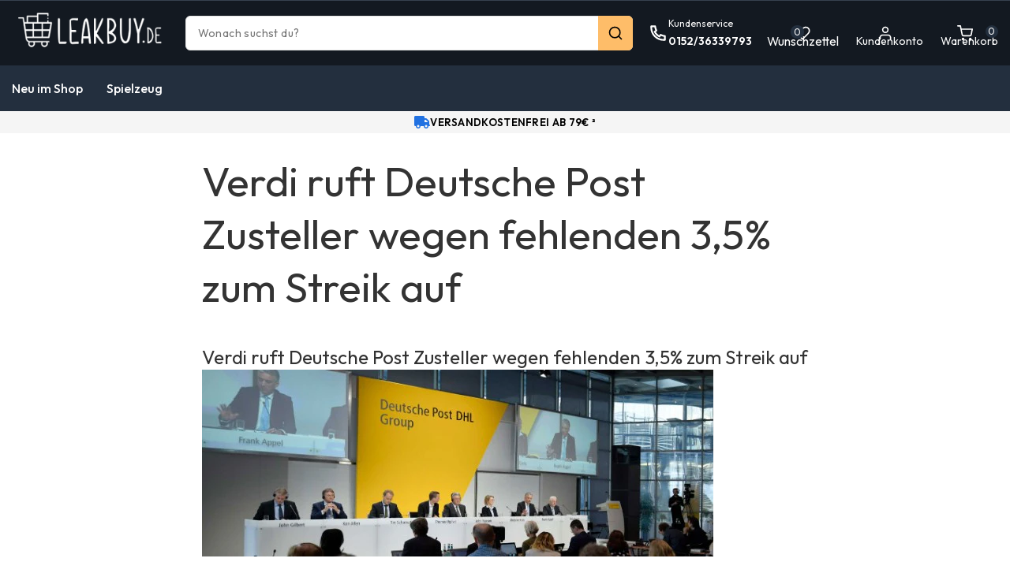

--- FILE ---
content_type: text/html; charset=utf-8
request_url: https://leakbuy.de/pages/verdi-ruft-deutsche-post-zusteller-wegen-fehlenden-prozenten-zum-streik-auf
body_size: 56248
content:
<!doctype html>
<html class="no-js" lang="de">
  <head><!-- Google Tag Manager -->
<script>(function(w,d,s,l,i){w[l]=w[l]||[];w[l].push({'gtm.start':
new Date().getTime(),event:'gtm.js'});var f=d.getElementsByTagName(s)[0],
j=d.createElement(s),dl=l!='dataLayer'?'&l='+l:'';j.async=true;j.src=
'https://www.googletagmanager.com/gtm.js?id='+i+dl;f.parentNode.insertBefore(j,f);
})(window,document,'script','dataLayer','GTM-5Z66PSFW');</script>
<!-- End Google Tag Manager -->


<script>

  
  (function() {
      class Ultimate_Shopify_DataLayer {
        constructor() {
          window.dataLayer = window.dataLayer || []; 
          
          // use a prefix of events name
          this.eventPrefix = '';

          //Keep the value false to get non-formatted product ID
          this.formattedItemId = true; 

          // data schema
          this.dataSchema = {
            ecommerce: {
                show: true
            },
            dynamicRemarketing: {
                show: true,
                business_vertical: 'retail'
            }
          }

          // add to wishlist selectors
          this.addToWishListSelectors = {
            'addWishListIcon': '',
            'gridItemSelector': '',
            'productLinkSelector': 'a[href*="/products/"]'
          }

          // quick view selectors
          this.quickViewSelector = {
            'quickViewElement': '',
            'gridItemSelector': '',
            'productLinkSelector': 'a[href*="/products/"]'
          }

          // mini cart button selector
          this.miniCartButton = [
            'a[href="/cart"]', 
          ];
          this.miniCartAppersOn = 'click';


          // begin checkout buttons/links selectors
          this.beginCheckoutButtons = [
            'input[name="checkout"]',
            'button[name="checkout"]',
            'a[href="/checkout"]',
            '.additional-checkout-buttons',
          ];

          // direct checkout button selector
          this.shopifyDirectCheckoutButton = [
            '.shopify-payment-button'
          ]

          //Keep the value true if Add to Cart redirects to the cart page
          this.isAddToCartRedirect = false;
          
          // keep the value false if cart items increment/decrement/remove refresh page 
          this.isAjaxCartIncrementDecrement = true;
          

          // Caution: Do not modify anything below this line, as it may result in it not functioning correctly.
          this.cart = {"note":null,"attributes":{},"original_total_price":0,"total_price":0,"total_discount":0,"total_weight":0.0,"item_count":0,"items":[],"requires_shipping":false,"currency":"EUR","items_subtotal_price":0,"cart_level_discount_applications":[],"checkout_charge_amount":0}
          this.countryCode = "DE";
          this.storeURL = "https://leakbuy.de";
          localStorage.setItem('shopCountryCode', this.countryCode);
          this.collectData(); 
          this.itemsList = [];
        }

        updateCart() {
          fetch("/cart.js")
          .then((response) => response.json())
          .then((data) => {
            this.cart = data;
          });
        }

       debounce(delay) {         
          let timeoutId;
          return function(func) {
            const context = this;
            const args = arguments;
            
            clearTimeout(timeoutId);
            
            timeoutId = setTimeout(function() {
              func.apply(context, args);
            }, delay);
          };
        }

        eventConsole(eventName, eventData) {
          const css1 = 'background: red; color: #fff; font-size: normal; border-radius: 3px 0 0 3px; padding: 3px 4px;';
          const css2 = 'background-color: blue; color: #fff; font-size: normal; border-radius: 0 3px 3px 0; padding: 3px 4px;';
          console.log('%cGTM DataLayer Event:%c' + eventName, css1, css2, eventData);
        }

        collectData() { 
            this.customerData();
            this.ajaxRequestData();
            this.searchPageData();
            this.miniCartData();
            this.beginCheckoutData();
  
            
  
            
  
            
            
            this.addToWishListData();
            this.quickViewData();
            this.selectItemData(); 
            this.formData();
            this.phoneClickData();
            this.emailClickData();
            this.loginRegisterData();
        }        

        //logged-in customer data 
        customerData() {
            const currentUser = {};
            

            if (currentUser.email) {
              currentUser.hash_email = "e3b0c44298fc1c149afbf4c8996fb92427ae41e4649b934ca495991b7852b855"
            }

            if (currentUser.phone) {
              currentUser.hash_phone = "e3b0c44298fc1c149afbf4c8996fb92427ae41e4649b934ca495991b7852b855"
            }

            window.dataLayer = window.dataLayer || [];
            dataLayer.push({
              customer: currentUser
            });
        }

        // add_to_cart, remove_from_cart, search
        ajaxRequestData() {
          const self = this;
          
          // handle non-ajax add to cart
          if(this.isAddToCartRedirect) {
            document.addEventListener('submit', function(event) {
              const addToCartForm = event.target.closest('form[action="/cart/add"]');
              if(addToCartForm) {
                event.preventDefault();
                
                const formData = new FormData(addToCartForm);
            
                fetch(window.Shopify.routes.root + 'cart/add.js', {
                  method: 'POST',
                  body: formData
                })
                .then(response => {
                    window.location.href = "/cart";
                })
                .catch((error) => {
                  console.error('Error:', error);
                });
              }
            });
          }
          
          // fetch
          let originalFetch = window.fetch;
          let debounce = this.debounce(800);
          
          window.fetch = function () {
            return originalFetch.apply(this, arguments).then((response) => {
              if (response.ok) {
                let cloneResponse = response.clone();
                let requestURL = arguments[0]['url'] || arguments[0];
                
                if(typeof requestURL === 'string' && /.*\/search\/?.*\?.*q=.+/.test(requestURL) && !requestURL.includes('&requestFrom=uldt')) {   
                  const queryString = requestURL.split('?')[1];
                  const urlParams = new URLSearchParams(queryString);
                  const search_term = urlParams.get("q");

                  debounce(function() {
                    fetch(`${self.storeURL}/search/suggest.json?q=${search_term}&resources[type]=product&requestFrom=uldt`)
                      .then(res => res.json())
                      .then(function(data) {
                            const products = data.resources.results.products;
                            if(products.length) {
                              const fetchRequests = products.map(product =>
                                fetch(`${self.storeURL}/${product.url.split('?')[0]}.js`)
                                  .then(response => response.json())
                                  .catch(error => console.error('Error fetching:', error))
                              );

                              Promise.all(fetchRequests)
                                .then(products => {
                                    const items = products.map((product) => {
                                      return {
                                        product_id: product.id,
                                        product_title: product.title,
                                        variant_id: product.variants[0].id,
                                        variant_title: product.variants[0].title,
                                        vendor: product.vendor,
                                        total_discount: 0,
                                        final_price: product.price_min,
                                        product_type: product.type, 
                                        quantity: 1
                                      }
                                    });

                                    self.ecommerceDataLayer('search', {search_term, items});
                                })
                            }else {
                              self.ecommerceDataLayer('search', {search_term, items: []});
                            }
                      });
                  });
                }
                else if (typeof requestURL === 'string' && requestURL.includes("/cart/add")) {
                  cloneResponse.text().then((text) => {
                    let data = JSON.parse(text);

                    if(data.items && Array.isArray(data.items)) {
                      data.items.forEach(function(item) {
                         self.ecommerceDataLayer('add_to_cart', {items: [item]});
                      })
                    } else {
                      self.ecommerceDataLayer('add_to_cart', {items: [data]});
                    }
                    self.updateCart();
                  });
                }else if(typeof requestURL === 'string' && (requestURL.includes("/cart/change") || requestURL.includes("/cart/update"))) {
                  
                   cloneResponse.text().then((text) => {
                     
                    let newCart = JSON.parse(text);
                    let newCartItems = newCart.items;
                    let oldCartItems = self.cart.items;

                    for(let i = 0; i < oldCartItems.length; i++) {
                      let item = oldCartItems[i];
                      let newItem = newCartItems.find(newItems => newItems.id === item.id);


                      if(newItem) {

                        if(newItem.quantity > item.quantity) {
                          // cart item increment
                          let quantity = (newItem.quantity - item.quantity);
                          let updatedItem = {...item, quantity}
                          self.ecommerceDataLayer('add_to_cart', {items: [updatedItem]});
                          self.updateCart(); 

                        }else if(newItem.quantity < item.quantity) {
                          // cart item decrement
                          let quantity = (item.quantity - newItem.quantity);
                          let updatedItem = {...item, quantity}
                          self.ecommerceDataLayer('remove_from_cart', {items: [updatedItem]});
                          self.updateCart(); 
                        }
                        

                      }else {
                        self.ecommerceDataLayer('remove_from_cart', {items: [item]});
                        self.updateCart(); 
                      }
                    }
                     
                  });
                }
              }
              return response;
            });
          }
          // end fetch 


          //xhr
          var origXMLHttpRequest = XMLHttpRequest;
          XMLHttpRequest = function() {
            var requestURL;
    
            var xhr = new origXMLHttpRequest();
            var origOpen = xhr.open;
            var origSend = xhr.send;
            
            // Override the `open` function.
            xhr.open = function(method, url) {
                requestURL = url;
                return origOpen.apply(this, arguments);
            };
    
    
            xhr.send = function() {
    
                // Only proceed if the request URL matches what we're looking for.
                if (typeof requestURL === 'string' && (requestURL.includes("/cart/add") || requestURL.includes("/cart/change") || /.*\/search\/?.*\?.*q=.+/.test(requestURL))) {
        
                    xhr.addEventListener('load', function() {
                        if (xhr.readyState === 4) {
                            if (xhr.status >= 200 && xhr.status < 400) { 

                              if(typeof requestURL === 'string' && /.*\/search\/?.*\?.*q=.+/.test(requestURL) && !requestURL.includes('&requestFrom=uldt')) {
                                const queryString = requestURL.split('?')[1];
                                const urlParams = new URLSearchParams(queryString);
                                const search_term = urlParams.get("q");

                                debounce(function() {
                                    fetch(`${self.storeURL}/search/suggest.json?q=${search_term}&resources[type]=product&requestFrom=uldt`)
                                      .then(res => res.json())
                                      .then(function(data) {
                                            const products = data.resources.results.products;
                                            if(products.length) {
                                              const fetchRequests = products.map(product =>
                                                fetch(`${self.storeURL}/${product.url.split('?')[0]}.js`)
                                                  .then(response => response.json())
                                                  .catch(error => console.error('Error fetching:', error))
                                              );
                
                                              Promise.all(fetchRequests)
                                                .then(products => {
                                                    const items = products.map((product) => {
                                                      return {
                                                        product_id: product.id,
                                                        product_title: product.title,
                                                        variant_id: product.variants[0].id,
                                                        variant_title: product.variants[0].title,
                                                        vendor: product.vendor,
                                                        total_discount: 0,
                                                        final_price: product.price_min,
                                                        product_type: product.type, 
                                                        quantity: 1
                                                      }
                                                    });
                
                                                    self.ecommerceDataLayer('search', {search_term, items});
                                                })
                                            }else {
                                              self.ecommerceDataLayer('search', {search_term, items: []});
                                            }
                                      });
                                  });

                              }

                              else if(typeof requestURL === 'string' && requestURL.includes("/cart/add")) {
                                  const data = JSON.parse(xhr.responseText);

                                  if(data.items && Array.isArray(data.items)) {
                                    data.items.forEach(function(item) {
                                        self.ecommerceDataLayer('add_to_cart', {items: [item]});
                                      })
                                  } else {
                                    self.ecommerceDataLayer('add_to_cart', {items: [data]});
                                  }
                                  self.updateCart();
                                 
                               }else if(typeof requestURL === 'string' && requestURL.includes("/cart/change")) {
                                 
                                  const newCart = JSON.parse(xhr.responseText);
                                  const newCartItems = newCart.items;
                                  let oldCartItems = self.cart.items;
              
                                  for(let i = 0; i < oldCartItems.length; i++) {
                                    let item = oldCartItems[i];
                                    let newItem = newCartItems.find(newItems => newItems.id === item.id);
              
              
                                    if(newItem) {
                                      if(newItem.quantity > item.quantity) {
                                        // cart item increment
                                        let quantity = (newItem.quantity - item.quantity);
                                        let updatedItem = {...item, quantity}
                                        self.ecommerceDataLayer('add_to_cart', {items: [updatedItem]});
                                        self.updateCart(); 
              
                                      }else if(newItem.quantity < item.quantity) {
                                        // cart item decrement
                                        let quantity = (item.quantity - newItem.quantity);
                                        let updatedItem = {...item, quantity}
                                        self.ecommerceDataLayer('remove_from_cart', {items: [updatedItem]});
                                        self.updateCart(); 
                                      }
                                      
              
                                    }else {
                                      self.ecommerceDataLayer('remove_from_cart', {items: [item]});
                                      self.updateCart(); 
                                    }
                                  }
                               }          
                            }
                        }
                    });
                }
    
                return origSend.apply(this, arguments);
            };
    
            return xhr;
          }; 
          //end xhr
        }

        // search event from search page
        searchPageData() {
          const self = this;
          let pageUrl = window.location.href;
          
          if(/.+\/search\?.*\&?q=.+/.test(pageUrl)) {   
            const queryString = pageUrl.split('?')[1];
            const urlParams = new URLSearchParams(queryString);
            const search_term = urlParams.get("q");
                
            fetch(`https://leakbuy.de/search/suggest.json?q=${search_term}&resources[type]=product&requestFrom=uldt`)
            .then(res => res.json())
            .then(function(data) {
                  const products = data.resources.results.products;
                  if(products.length) {
                    const fetchRequests = products.map(product =>
                      fetch(`${self.storeURL}/${product.url.split('?')[0]}.js`)
                        .then(response => response.json())
                        .catch(error => console.error('Error fetching:', error))
                    );
                    Promise.all(fetchRequests)
                    .then(products => {
                        const items = products.map((product) => {
                            return {
                            product_id: product.id,
                            product_title: product.title,
                            variant_id: product.variants[0].id,
                            variant_title: product.variants[0].title,
                            vendor: product.vendor,
                            total_discount: 0,
                            final_price: product.price_min,
                            product_type: product.type, 
                            quantity: 1
                            }
                        });

                        self.ecommerceDataLayer('search', {search_term, items});
                    });
                  }else {
                    self.ecommerceDataLayer('search', {search_term, items: []});
                  }
            });
          }
        }

        // view_cart
        miniCartData() {
          if(this.miniCartButton.length) {
            let self = this;
            if(this.miniCartAppersOn === 'hover') {
              this.miniCartAppersOn = 'mouseenter';
            }
            this.miniCartButton.forEach((selector) => {
              let miniCartButtons = document.querySelectorAll(selector);
              miniCartButtons.forEach((miniCartButton) => {
                  miniCartButton.addEventListener(self.miniCartAppersOn, () => {
                    self.ecommerceDataLayer('view_cart', self.cart);
                  });
              })
            });
          }
        }

        // begin_checkout
        beginCheckoutData() {
          let self = this;
          document.addEventListener('pointerdown', (event) => {
            let targetElement = event.target.closest(self.beginCheckoutButtons.join(', '));
            if(targetElement) {
              self.ecommerceDataLayer('begin_checkout', self.cart);
            }
          });
        }

        // view_cart, add_to_cart, remove_from_cart
        viewCartPageData() {
          
          this.ecommerceDataLayer('view_cart', this.cart);

          //if cart quantity chagne reload page 
          if(!this.isAjaxCartIncrementDecrement) {
            const self = this;
            document.addEventListener('pointerdown', (event) => {
              const target = event.target.closest('a[href*="/cart/change?"]');
              if(target) {
                const linkUrl = target.getAttribute('href');
                const queryString = linkUrl.split("?")[1];
                const urlParams = new URLSearchParams(queryString);
                const newQuantity = urlParams.get("quantity");
                const line = urlParams.get("line");
                const cart_id = urlParams.get("id");
        
                
                if(newQuantity && (line || cart_id)) {
                  let item = line ? {...self.cart.items[line - 1]} : self.cart.items.find(item => item.key === cart_id);
        
                  let event = 'add_to_cart';
                  if(newQuantity < item.quantity) {
                    event = 'remove_from_cart';
                  }
        
                  let quantity = Math.abs(newQuantity - item.quantity);
                  item['quantity'] = quantity;
        
                  self.ecommerceDataLayer(event, {items: [item]});
                }
              }
            });
          }
        }

        productSinglePage() {
        
        }

        collectionsPageData() {
          var ecommerce = {
            'items': [
              
              ]
          };

          this.itemsList = ecommerce.items;
          ecommerce['item_list_id'] = null
          ecommerce['item_list_name'] = null

          this.ecommerceDataLayer('view_item_list', ecommerce);
        }
        
        
        // add to wishlist
        addToWishListData() {
          if(this.addToWishListSelectors && this.addToWishListSelectors.addWishListIcon) {
            const self = this;
            document.addEventListener('pointerdown', (event) => {
              let target = event.target;
              
              if(target.closest(self.addToWishListSelectors.addWishListIcon)) {
                let pageULR = window.location.href.replace(/\?.+/, '');
                let requestURL = undefined;
          
                if(/\/products\/[^/]+$/.test(pageULR)) {
                  requestURL = pageULR;
                } else if(self.addToWishListSelectors.gridItemSelector && self.addToWishListSelectors.productLinkSelector) {
                  let itemElement = target.closest(self.addToWishListSelectors.gridItemSelector);
                  if(itemElement) {
                    let linkElement = itemElement.querySelector(self.addToWishListSelectors.productLinkSelector); 
                    if(linkElement) {
                      let link = linkElement.getAttribute('href').replace(/\?.+/g, '');
                      if(link && /\/products\/[^/]+$/.test(link)) {
                        requestURL = link;
                      }
                    }
                  }
                }

                if(requestURL) {
                  fetch(requestURL + '.json')
                    .then(res => res.json())
                    .then(result => {
                      let data = result.product;                    
                      if(data) {
                        let dataLayerData = {
                          product_id: data.id,
                            variant_id: data.variants[0].id,
                            product_title: data.title,
                          quantity: 1,
                          final_price: parseFloat(data.variants[0].price) * 100,
                          total_discount: 0,
                          product_type: data.product_type,
                          vendor: data.vendor,
                          variant_title: (data.variants[0].title !== 'Default Title') ? data.variants[0].title : undefined,
                          sku: data.variants[0].sku,
                        }

                        self.ecommerceDataLayer('add_to_wishlist', {items: [dataLayerData]});
                      }
                    });
                }
              }
            });
          }
        }

        quickViewData() {
          if(this.quickViewSelector.quickViewElement && this.quickViewSelector.gridItemSelector && this.quickViewSelector.productLinkSelector) {
            const self = this;
            document.addEventListener('pointerdown', (event) => {
              let target = event.target;
              if(target.closest(self.quickViewSelector.quickViewElement)) {
                let requestURL = undefined;
                let itemElement = target.closest(this.quickViewSelector.gridItemSelector );
                
                if(itemElement) {
                  let linkElement = itemElement.querySelector(self.quickViewSelector.productLinkSelector); 
                  if(linkElement) {
                    let link = linkElement.getAttribute('href').replace(/\?.+/g, '');
                    if(link && /\/products\/[^/]+$/.test(link)) {
                      requestURL = link;
                    }
                  }
                }   
                
                if(requestURL) {
                    fetch(requestURL + '.json')
                      .then(res => res.json())
                      .then(result => {
                        let data = result.product;                    
                        if(data) {
                          let dataLayerData = {
                            product_id: data.id,
                            variant_id: data.variants[0].id,
                            product_title: data.title,
                            quantity: 1,
                            final_price: parseFloat(data.variants[0].price) * 100,
                            total_discount: 0,
                            product_type: data.product_type,
                            vendor: data.vendor,
                            variant_title: (data.variants[0].title !== 'Default Title') ? data.variants[0].title : undefined,
                            sku: data.variants[0].sku,
                          }
  
                          self.ecommerceDataLayer('view_item', {items: [dataLayerData]});
                          self.quickViewVariants = data.variants;
                          self.quickViewedItem = dataLayerData;
                        }
                      });
                  }
              }
            });

            
              if(this.shopifyDirectCheckoutButton.length) {
                let self = this;
                document.addEventListener('pointerdown', (event) => {
                  let target = event.target;
                  let checkoutButton = event.target.closest(this.shopifyDirectCheckoutButton.join(', '));
                  
                  if(self.quickViewVariants && self.quickViewedItem && self.quickViewVariants.length && checkoutButton) {

                    let checkoutForm = checkoutButton.closest('form[action*="/cart/add"]');
                    if(checkoutForm) {
                        let quantity = 1;
                        let varientInput = checkoutForm.querySelector('input[name="id"]');
                        let quantitySelector = checkoutForm.getAttribute('id');

                        if(quantitySelector) {
                          let quentityInput = document.querySelector('input[name="quantity"][form="'+quantitySelector+'"]');
                          if(quentityInput) {
                              quantity = +quentityInput.value;
                          }
                        }

                        if(varientInput) {
                            let variant_id = parseInt(varientInput.value);

                            if(variant_id) {
                                const variant = self.quickViewVariants.find(item => item.id === +variant_id);
                                if(variant && self.quickViewedItem) {
                                    self.quickViewedItem['variant_id'] = variant_id;
                                    self.quickViewedItem['variant_title'] = variant.title;
                                    self.quickViewedItem['final_price'] = parseFloat(variant.price) * 100;
                                    self.quickViewedItem['quantity'] = quantity; 
    
                                    self.ecommerceDataLayer('add_to_cart', {items: [self.quickViewedItem]});
                                    self.ecommerceDataLayer('begin_checkout', {items: [self.quickViewedItem]});
                                }
                            }
                        }
                    }

                  }
                }); 
            }
            
          }
        }

        // select_item events
        selectItemData() {
          
          const self = this;
          const items = this.itemsList;

          

          // select item on varient change
          document.addEventListener('variant:change', function(event) {            
            const product_id = event.detail.product.id;
            const variant_id = event.detail.variant.id;
            const vendor = event.detail.product.vendor; 
            const variant_title = event.detail.variant.public_title;
            const product_title = event.detail.product.title;
            const final_price = event.detail.variant.price;
            const product_type = event.detail.product.type;

             const item = {
                product_id: product_id,
                product_title: product_title,
                variant_id: variant_id,
                variant_title: variant_title,
                vendor: vendor,
                final_price: final_price,
                product_type: product_type, 
                quantity: 1
             }
            
             self.ecommerceDataLayer('select_item', {items: [item]});
          });
        }

        // all ecommerce events
        ecommerceDataLayer(event, data) {
          const self = this;
          dataLayer.push({ 'ecommerce': null });
          const dataLayerData = {
            "event": this.eventPrefix + event,
            'ecommerce': {
               'currency': this.cart.currency,
               'items': data.items.map((item, index) => {
                 const dataLayerItem = {
                    'index': index,
                    'item_id': this.formattedItemId  ? `shopify_${this.countryCode}_${item.product_id}_${item.variant_id}` : item.product_id.toString(),
                    'product_id': item.product_id.toString(),
                    'variant_id': item.variant_id.toString(),
                    'item_name': item.product_title,
                    'quantity': item.quantity,
                    'price': +((item.final_price / 100).toFixed(2)),
                    'discount': item.total_discount ? +((item.total_discount / 100).toFixed(2)) : 0 
                }

                if(item.product_type) {
                  dataLayerItem['item_category'] = item.product_type;
                }
                
                if(item.vendor) {
                  dataLayerItem['item_brand'] = item.vendor;
                }
               
                if(item.variant_title && item.variant_title !== 'Default Title') {
                  dataLayerItem['item_variant'] = item.variant_title;
                }
              
                if(item.sku) {
                  dataLayerItem['sku'] = item.sku;
                }

                if(item.item_list_name) {
                  dataLayerItem['item_list_name'] = item.item_list_name;
                }

                if(item.item_list_id) {
                  dataLayerItem['item_list_id'] = item.item_list_id.toString()
                }

                return dataLayerItem;
              })
            }
          }

          if(data.total_price !== undefined) {
            dataLayerData['ecommerce']['value'] =  +((data.total_price / 100).toFixed(2));
          } else {
            dataLayerData['ecommerce']['value'] = +(dataLayerData['ecommerce']['items'].reduce((total, item) => total + (item.price * item.quantity), 0)).toFixed(2);
          }
          
          if(data.item_list_id) {
            dataLayerData['ecommerce']['item_list_id'] = data.item_list_id;
          }
          
          if(data.item_list_name) {
            dataLayerData['ecommerce']['item_list_name'] = data.item_list_name;
          }

          if(data.search_term) {
            dataLayerData['search_term'] = data.search_term;
          }

          if(self.dataSchema.dynamicRemarketing && self.dataSchema.dynamicRemarketing.show) {
            dataLayer.push({ 'dynamicRemarketing': null });
            dataLayerData['dynamicRemarketing'] = {
                value: dataLayerData.ecommerce.value,
                items: dataLayerData.ecommerce.items.map(item => ({id: item.item_id, google_business_vertical: self.dataSchema.dynamicRemarketing.business_vertical}))
            }
          }

          if(!self.dataSchema.ecommerce ||  !self.dataSchema.ecommerce.show) {
            delete dataLayerData['ecommerce'];
          }

          dataLayer.push(dataLayerData);
          self.eventConsole(self.eventPrefix + event, dataLayerData);
        }

        
        // contact form submit & newsletters signup
        formData() {
          const self = this;
          document.addEventListener('submit', function(event) {

            let targetForm = event.target.closest('form[action^="/contact"]');


            if(targetForm) {
              const formData = {
                form_location: window.location.href,
                form_id: targetForm.getAttribute('id'),
                form_classes: targetForm.getAttribute('class')
              };
                            
              let formType = targetForm.querySelector('input[name="form_type"]');
              let inputs = targetForm.querySelectorAll("input:not([type=hidden]):not([type=submit]), textarea, select");
              
              inputs.forEach(function(input) {
                var inputName = input.name;
                var inputValue = input.value;
                
                if (inputName && inputValue) {
                  var matches = inputName.match(/\[(.*?)\]/);
                  if (matches && matches.length > 1) {
                     var fieldName = matches[1];
                     formData[fieldName] = input.value;
                  }
                }
              });
              
              if(formType && formType.value === 'customer') {
                dataLayer.push({ event: self.eventPrefix + 'newsletter_signup', ...formData});
                self.eventConsole(self.eventPrefix + 'newsletter_signup', { event: self.eventPrefix + 'newsletter_signup', ...formData});

              } else if(formType && formType.value === 'contact') {
                dataLayer.push({ event: self.eventPrefix + 'contact_form_submit', ...formData});
                self.eventConsole(self.eventPrefix + 'contact_form_submit', { event: self.eventPrefix + 'contact_form_submit', ...formData});
              }
            }
          });

        }

        // phone_number_click event
        phoneClickData() {
          const self = this; 
          document.addEventListener('click', function(event) {
            let target = event.target.closest('a[href^="tel:"]');
            if(target) {
              let phone_number = target.getAttribute('href').replace('tel:', '');
              let eventData = {
                event: self.eventPrefix + 'phone_number_click',
                page_location: window.location.href,
                link_classes: target.getAttribute('class'),
                link_id: target.getAttribute('id'),
                phone_number
              }

              dataLayer.push(eventData);
              self.eventConsole(self.eventPrefix + 'phone_number_click', eventData);
            }
          });
        }
  
        // email_click event
        emailClickData() {
          const self = this; 
          document.addEventListener('click', function(event) {
            let target = event.target.closest('a[href^="mailto:"]');
            if(target) {
              let email_address = target.getAttribute('href').replace('mailto:', '');
              let eventData = {
                event: self.eventPrefix + 'email_click',
                page_location: window.location.href,
                link_classes: target.getAttribute('class'),
                link_id: target.getAttribute('id'),
                email_address
              }

              dataLayer.push(eventData);
              self.eventConsole(self.eventPrefix + 'email_click', eventData);
            }
          });
        }

        //login register 
        loginRegisterData() {
          
          const self = this; 
          let isTrackedLogin = false;
          let isTrackedRegister = false;
          
          if(window.location.href.includes('/account/login')) {
            document.addEventListener('submit', function(e) {
              const loginForm = e.target.closest('[action="/account/login"]');
              if(loginForm && !isTrackedLogin) {
                  const eventData = {
                    event: self.eventPrefix + 'login'
                  }
                  isTrackedLogin = true;
                  dataLayer.push(eventData);
                  self.eventConsole(self.eventPrefix + 'login', eventData);
              }
            });
          }

          if(window.location.href.includes('/account/register')) {
            document.addEventListener('submit', function(e) {
              const registerForm = e.target.closest('[action="/account"]');
              if(registerForm && !isTrackedRegister) {
                  const eventData = {
                    event: self.eventPrefix + 'sign_up'
                  }
                
                  isTrackedRegister = true;
                  dataLayer.push(eventData);
                  self.eventConsole(self.eventPrefix + 'sign_up', eventData);
              }
            });
          }
        }
      } 
      // end Ultimate_Shopify_DataLayer

      document.addEventListener('DOMContentLoaded', function() {
        try{
          new Ultimate_Shopify_DataLayer();
        }catch(error) {
          console.log(error);
        }
      });
    
  })();
</script>


    
<script src="https://code.jquery.com/jquery-3.6.0.min.js"></script>

    <meta charset="utf-8">
    <meta http-equiv="X-UA-Compatible" content="IE=edge">
    <meta name="viewport" content="width=device-width,initial-scale=1">
    <meta name="theme-color" content="">
    <link rel="canonical" href="https://leakbuy.de/pages/verdi-ruft-deutsche-post-zusteller-wegen-fehlenden-prozenten-zum-streik-auf"><title>
  Verdi ruft Deutsche Post Zusteller wegen fehlenden 3,5% zum Streik auf
</title>

  <meta name="description" content="Verdi lehnt das Angebot von 11,5% Lohnerhöhung der Deutschen Post AG ab, das ist doch ein schlechter Witz finden viele Bürger und Bürgerinnen nach dem Motto: „Man reicht den kleinen Finger und sie nehmen die ganze Hand.“">

<link rel="icon" type="image/png" href="//leakbuy.de/cdn/shop/files/favoicon.png?crop=center&height=32&v=1700244166&width=32">

<meta property="og:site_name" content="LeakBuy">
<meta property="og:url" content="https://leakbuy.de/pages/verdi-ruft-deutsche-post-zusteller-wegen-fehlenden-prozenten-zum-streik-auf">
<meta property="og:title" content="Verdi ruft Deutsche Post Zusteller wegen fehlenden 3,5% zum Streik auf">
<meta property="og:type" content="website">
<meta property="og:description" content="Verdi lehnt das Angebot von 11,5% Lohnerhöhung der Deutschen Post AG ab, das ist doch ein schlechter Witz finden viele Bürger und Bürgerinnen nach dem Motto: „Man reicht den kleinen Finger und sie nehmen die ganze Hand.“"><meta property="og:image" content="http://leakbuy.de/cdn/shop/files/social_media_vorschau_5cae5bb7-9be5-4d9d-b6eb-5738eb8108ba.png?v=1631737672">
  <meta property="og:image:secure_url" content="https://leakbuy.de/cdn/shop/files/social_media_vorschau_5cae5bb7-9be5-4d9d-b6eb-5738eb8108ba.png?v=1631737672">
  <meta property="og:image:width" content="1000">
  <meta property="og:image:height" content="628"><meta name="twitter:card" content="summary_large_image">
<meta name="twitter:title" content="Verdi ruft Deutsche Post Zusteller wegen fehlenden 3,5% zum Streik auf">
<meta name="twitter:description" content="Verdi lehnt das Angebot von 11,5% Lohnerhöhung der Deutschen Post AG ab, das ist doch ein schlechter Witz finden viele Bürger und Bürgerinnen nach dem Motto: „Man reicht den kleinen Finger und sie nehmen die ganze Hand.“">
<link rel="preload" href="https://alpha3861.myshopify.com/cdn/shop/t/1/assets/hero.js" as="script"><script src="https://alpha3861.myshopify.com/cdn/shop/t/1/assets/hero.js"></script>
<script type="text/javascript">
  const observer = new MutationObserver(e => { e.forEach(({ addedNodes: e }) => { e.forEach(e => { 1 === e.nodeType && "SCRIPT" === e.tagName && (e.innerHTML.includes("asyncLoad") && (e.innerHTML = e.innerHTML.replace("if(window.attachEvent)", "document.addEventListener('asyncLazyLoad',function(event){asyncLoad();});if(window.attachEvent)").replaceAll(", asyncLoad", ", function(){}")), e.innerHTML.includes("PreviewBarInjector") && (e.innerHTML = e.innerHTML.replace("DOMContentLoaded", "asyncLazyLoad")), (e.className == 'analytics') && (e.type = 'text/lazyload'),(e.src.includes("assets/storefront/features")||e.src.includes("assets/shopify_pay")||e.src.includes("connect.facebook.net"))&&(e.setAttribute("data-src", e.src), e.removeAttribute("src")))})})});observer.observe(document.documentElement,{childList:!0,subtree:!0})
</script>
    <meta name="p:domain_verify" content="6800f1e3d59f4bd815b8fff0df5be321"/>
    <link rel="apple-touch-icon" sizes="120x120" href="https://cdn.shopify.com/s/files/1/0269/5361/3387/t/55/assets/apple-touch-icon-120x120-precomposed.png" /> 
    <link rel="apple-touch-icon" sizes="152x152" href="https://cdn.shopify.com/s/files/1/0269/5361/3387/t/55/assets/apple-touch-icon-152x152-precomposed.png" />
    <link rel="stylesheet" href="https://cdnjs.cloudflare.com/ajax/libs/font-awesome/6.0.0-beta3/css/all.min.css">
<meta name="google-site-verification" content="XXT8LGWEl8lNy518GeXiIJQtjT-8bUZ-NwnUNjF302Q" /><link
        rel="stylesheet"
        href="https://fonts.googleapis.com/css?family=Outfit:300,300i,400,400i,500,500i,600,600i,700,700i,800,800i&display=swap"
        media="print"
        onload="this.media='all'"
      >
<link rel="preload" href="//leakbuy.de/cdn/shop/t/67/assets/base.css?v=165615487803410060351765227910" as="style" onload="this.rel='stylesheet'">
    <link rel="preload" href="//leakbuy.de/cdn/shop/t/67/assets/theme.css?v=23804147348272818141750109636" as="style" onload="this.rel='stylesheet'">
    <link rel="preload" href="//leakbuy.de/cdn/shop/t/67/assets/swiper-bundle.min.css?v=151990049027274922551717147362" as="style" onload="this.rel='stylesheet'">
    <link rel="preload" href="//leakbuy.de/cdn/shop/t/67/assets/responsive.css?v=136415586599167479761762199470" as="style" onload="this.rel='stylesheet'">
    <link rel="preload" href="//leakbuy.de/cdn/shop/t/67/assets/animate.min.css?v=30636256313253750241717147362" as="style" onload="this.rel='stylesheet'">
    <link rel="preload" href="//leakbuy.de/cdn/shop/t/67/assets/component-card.css?v=28256154168318088241717147362" as="style" onload="this.rel='stylesheet'">
  
    <script>
      // Global variable use in theme.js
      window.theme = window.theme || {};
      
        theme.strings = {
        wishlistNoResult: "Sie haben noch kein Produkt auf Ihrer Wunschliste. Auf Ihrer Shop-Seite finden Sie viele der besten Produkte.",
        wishlistIcon: "\u003csvg xmlns=\"http:\/\/www.w3.org\/2000\/svg\" width=\"20\" height=\"20\" viewBox=\"0 0 24 24\" fill=\"none\" stroke=\"currentColor\" stroke-width=\"2\" stroke-linecap=\"round\" stroke-linejoin=\"round\"\u003e\u003cpath d=\"M20.84 4.61a5.5 5.5 0 0 0-7.78 0L12 5.67l-1.06-1.06a5.5 5.5 0 0 0-7.78 7.78l1.06 1.06L12 21.23l7.78-7.78 1.06-1.06a5.5 5.5 0 0 0 0-7.78z\"\/\u003e\u003c\/svg\u003e",
        wishlistIconAdded: "\u003csvg xmlns=\"http:\/\/www.w3.org\/2000\/svg\" width=\"20\" height=\"20\" xmlns:xlink=\"http:\/\/www.w3.org\/1999\/xlink\" version=\"1.1\" id=\"Layer_1\" x=\"0px\" y=\"0px\" viewBox=\"0 0 122.88 107.41\" style=\"enable-background:new 0 0 122.88 107.41\" xml:space=\"preserve\"\u003e\u003cstyle type=\"text\/css\"\u003e.st0{fill-rule:evenodd;clip-rule:evenodd;}\u003c\/style\u003e\u003cg\u003e\u003cpath class=\"st0\" d=\"M60.83,17.19C68.84,8.84,74.45,1.62,86.79,0.21c23.17-2.66,44.48,21.06,32.78,44.41 c-3.33,6.65-10.11,14.56-17.61,22.32c-8.23,8.52-17.34,16.87-23.72,23.2l-17.4,17.26L46.46,93.56C29.16,76.9,0.95,55.93,0.02,29.95 C-0.63,11.75,13.73,0.09,30.25,0.3C45.01,0.5,51.22,7.84,60.83,17.19L60.83,17.19L60.83,17.19z\"\/\u003e\u003c\/g\u003e\u003c\/svg\u003e",
        wishlistText: "",
        wishlistTextAdded: "",
        wishlistRemove: "\u003csvg xmlns=\"http:\/\/www.w3.org\/2000\/svg\" width=\"20\" height=\"20\" viewBox=\"0 0 24 24\" class=\"icon icon-close\" fill=\"none\" stroke=\"currentColor\" stroke-width=\"2\" stroke-linecap=\"round\" stroke-linejoin=\"round\"\u003e\u003cline x1=\"18\" y1=\"6\" x2=\"6\" y2=\"18\"\/\u003e\u003cline x1=\"6\" y1=\"6\" x2=\"18\" y2=\"18\"\/\u003e\u003c\/svg\u003e\n",
        compareNoResult: "Sie haben noch kein Produkt im Vergleich. Auf Ihrer Shop-Seite finden Sie viele der besten Produkte.",
        compareIcon: null,
        compareText: "Vergleichen",
        compareRemove: "\u003csvg xmlns=\"http:\/\/www.w3.org\/2000\/svg\" width=\"20\" height=\"20\" viewBox=\"0 0 24 24\" class=\"icon icon-close\" fill=\"none\" stroke=\"currentColor\" stroke-width=\"2\" stroke-linecap=\"round\" stroke-linejoin=\"round\"\u003e\u003cline x1=\"18\" y1=\"6\" x2=\"6\" y2=\"18\"\/\u003e\u003cline x1=\"6\" y1=\"6\" x2=\"18\" y2=\"18\"\/\u003e\u003c\/svg\u003e\n",
        compareNotifyAdded: "Artikel zur Vergleichsliste hinzugefügt!",
        compareNotifyRemoved: "Artikel aus der Vergleichsliste entfernt!",
        compareNotifyMaximum: "Maximal 4 Artikel",
        countdownEndText: "Translation missing: de.products.product.countdown_end_time"
        
      };
    </script>
    
    <script src="//leakbuy.de/cdn/shop/t/67/assets/jquery-3.6.0.min.js?v=8324501383853434791717147362"></script>
    <script src="//leakbuy.de/cdn/shop/t/67/assets/plugins.js?v=19793427233472497101717147362" defer="defer"></script>
    <script src="//leakbuy.de/cdn/shop/t/67/assets/constants.js?v=165488195745554878101717147362" defer="defer"></script>
    <script src="//leakbuy.de/cdn/shop/t/67/assets/pubsub.js?v=178039640156621776291717147362" defer="defer"></script>
    <script src="//leakbuy.de/cdn/shop/t/67/assets/global.js?v=32653899599240257221717147362" defer="defer"></script>
    <script src="//leakbuy.de/cdn/shop/t/67/assets/custom.js?v=151958291276195124031717147362" defer="defer"></script>
    <script src="//leakbuy.de/cdn/shop/t/67/assets/swiper-slider.js?v=80610315085094184221717147362" defer="defer"></script>
    <script src="//leakbuy.de/cdn/shopifycloud/storefront/assets/themes_support/api.jquery-7ab1a3a4.js" defer="defer"></script>
    <script src="//leakbuy.de/cdn/shop/t/67/assets/vendor.js?v=17786970820750720981717147362" defer="defer"></script> 
    <script src="//leakbuy.de/cdn/shop/t/67/assets/theme.js?v=41075568687153497921755788552" defer="defer"></script>
    <script src="//leakbuy.de/cdn/shop/t/67/assets/bootstrap.bundle.min.js?v=178806464053651140501717147362" defer="defer"></script>
    <script src="//leakbuy.de/cdn/shop/t/67/assets/wow.min.js?v=149765521133998811681717147362"></script>
    
   
    <script>window.performance && window.performance.mark && window.performance.mark('shopify.content_for_header.start');</script><meta name="facebook-domain-verification" content="4sbgv7jyhuhdmgsshc15qdfmdej0gu">
<meta id="shopify-digital-wallet" name="shopify-digital-wallet" content="/26953613387/digital_wallets/dialog">
<meta name="shopify-checkout-api-token" content="c1a2212be3202a1fcd0b2e1a7a217ccd">
<script async="async" src="/checkouts/internal/preloads.js?locale=de-DE"></script>
<link rel="preconnect" href="https://shop.app" crossorigin="anonymous">
<script async="async" src="https://shop.app/checkouts/internal/preloads.js?locale=de-DE&shop_id=26953613387" crossorigin="anonymous"></script>
<script id="apple-pay-shop-capabilities" type="application/json">{"shopId":26953613387,"countryCode":"DE","currencyCode":"EUR","merchantCapabilities":["supports3DS"],"merchantId":"gid:\/\/shopify\/Shop\/26953613387","merchantName":"LeakBuy","requiredBillingContactFields":["postalAddress","email"],"requiredShippingContactFields":["postalAddress","email"],"shippingType":"shipping","supportedNetworks":["visa","maestro","masterCard","amex"],"total":{"type":"pending","label":"LeakBuy","amount":"1.00"},"shopifyPaymentsEnabled":true,"supportsSubscriptions":true}</script>
<script id="shopify-features" type="application/json">{"accessToken":"c1a2212be3202a1fcd0b2e1a7a217ccd","betas":["rich-media-storefront-analytics"],"domain":"leakbuy.de","predictiveSearch":true,"shopId":26953613387,"locale":"de"}</script>
<script>var Shopify = Shopify || {};
Shopify.shop = "leakbuy.myshopify.com";
Shopify.locale = "de";
Shopify.currency = {"active":"EUR","rate":"1.0"};
Shopify.country = "DE";
Shopify.theme = {"name":"Kopie von LeakBuy Shopify Online Store 2.0","id":151360995595,"schema_name":"queen-theme","schema_version":"2.0.0","theme_store_id":null,"role":"main"};
Shopify.theme.handle = "null";
Shopify.theme.style = {"id":null,"handle":null};
Shopify.cdnHost = "leakbuy.de/cdn";
Shopify.routes = Shopify.routes || {};
Shopify.routes.root = "/";</script>
<script type="module">!function(o){(o.Shopify=o.Shopify||{}).modules=!0}(window);</script>
<script>!function(o){function n(){var o=[];function n(){o.push(Array.prototype.slice.apply(arguments))}return n.q=o,n}var t=o.Shopify=o.Shopify||{};t.loadFeatures=n(),t.autoloadFeatures=n()}(window);</script>
<script>
  window.ShopifyPay = window.ShopifyPay || {};
  window.ShopifyPay.apiHost = "shop.app\/pay";
  window.ShopifyPay.redirectState = null;
</script>
<script id="shop-js-analytics" type="application/json">{"pageType":"page"}</script>
<script defer="defer" async type="module" src="//leakbuy.de/cdn/shopifycloud/shop-js/modules/v2/client.init-shop-cart-sync_e98Ab_XN.de.esm.js"></script>
<script defer="defer" async type="module" src="//leakbuy.de/cdn/shopifycloud/shop-js/modules/v2/chunk.common_Pcw9EP95.esm.js"></script>
<script defer="defer" async type="module" src="//leakbuy.de/cdn/shopifycloud/shop-js/modules/v2/chunk.modal_CzmY4ZhL.esm.js"></script>
<script type="module">
  await import("//leakbuy.de/cdn/shopifycloud/shop-js/modules/v2/client.init-shop-cart-sync_e98Ab_XN.de.esm.js");
await import("//leakbuy.de/cdn/shopifycloud/shop-js/modules/v2/chunk.common_Pcw9EP95.esm.js");
await import("//leakbuy.de/cdn/shopifycloud/shop-js/modules/v2/chunk.modal_CzmY4ZhL.esm.js");

  window.Shopify.SignInWithShop?.initShopCartSync?.({"fedCMEnabled":true,"windoidEnabled":true});

</script>
<script>
  window.Shopify = window.Shopify || {};
  if (!window.Shopify.featureAssets) window.Shopify.featureAssets = {};
  window.Shopify.featureAssets['shop-js'] = {"shop-cart-sync":["modules/v2/client.shop-cart-sync_DazCVyJ3.de.esm.js","modules/v2/chunk.common_Pcw9EP95.esm.js","modules/v2/chunk.modal_CzmY4ZhL.esm.js"],"init-fed-cm":["modules/v2/client.init-fed-cm_D0AulfmK.de.esm.js","modules/v2/chunk.common_Pcw9EP95.esm.js","modules/v2/chunk.modal_CzmY4ZhL.esm.js"],"shop-cash-offers":["modules/v2/client.shop-cash-offers_BISyWFEA.de.esm.js","modules/v2/chunk.common_Pcw9EP95.esm.js","modules/v2/chunk.modal_CzmY4ZhL.esm.js"],"shop-login-button":["modules/v2/client.shop-login-button_D_c1vx_E.de.esm.js","modules/v2/chunk.common_Pcw9EP95.esm.js","modules/v2/chunk.modal_CzmY4ZhL.esm.js"],"pay-button":["modules/v2/client.pay-button_CHADzJ4g.de.esm.js","modules/v2/chunk.common_Pcw9EP95.esm.js","modules/v2/chunk.modal_CzmY4ZhL.esm.js"],"shop-button":["modules/v2/client.shop-button_CQnD2U3v.de.esm.js","modules/v2/chunk.common_Pcw9EP95.esm.js","modules/v2/chunk.modal_CzmY4ZhL.esm.js"],"avatar":["modules/v2/client.avatar_BTnouDA3.de.esm.js"],"init-windoid":["modules/v2/client.init-windoid_CmA0-hrC.de.esm.js","modules/v2/chunk.common_Pcw9EP95.esm.js","modules/v2/chunk.modal_CzmY4ZhL.esm.js"],"init-shop-for-new-customer-accounts":["modules/v2/client.init-shop-for-new-customer-accounts_BCzC_Mib.de.esm.js","modules/v2/client.shop-login-button_D_c1vx_E.de.esm.js","modules/v2/chunk.common_Pcw9EP95.esm.js","modules/v2/chunk.modal_CzmY4ZhL.esm.js"],"init-shop-email-lookup-coordinator":["modules/v2/client.init-shop-email-lookup-coordinator_DYzOit4u.de.esm.js","modules/v2/chunk.common_Pcw9EP95.esm.js","modules/v2/chunk.modal_CzmY4ZhL.esm.js"],"init-shop-cart-sync":["modules/v2/client.init-shop-cart-sync_e98Ab_XN.de.esm.js","modules/v2/chunk.common_Pcw9EP95.esm.js","modules/v2/chunk.modal_CzmY4ZhL.esm.js"],"shop-toast-manager":["modules/v2/client.shop-toast-manager_Bc-1elH8.de.esm.js","modules/v2/chunk.common_Pcw9EP95.esm.js","modules/v2/chunk.modal_CzmY4ZhL.esm.js"],"init-customer-accounts":["modules/v2/client.init-customer-accounts_CqlRHmZs.de.esm.js","modules/v2/client.shop-login-button_D_c1vx_E.de.esm.js","modules/v2/chunk.common_Pcw9EP95.esm.js","modules/v2/chunk.modal_CzmY4ZhL.esm.js"],"init-customer-accounts-sign-up":["modules/v2/client.init-customer-accounts-sign-up_DZmBw6yB.de.esm.js","modules/v2/client.shop-login-button_D_c1vx_E.de.esm.js","modules/v2/chunk.common_Pcw9EP95.esm.js","modules/v2/chunk.modal_CzmY4ZhL.esm.js"],"shop-follow-button":["modules/v2/client.shop-follow-button_Cx-w7rSq.de.esm.js","modules/v2/chunk.common_Pcw9EP95.esm.js","modules/v2/chunk.modal_CzmY4ZhL.esm.js"],"checkout-modal":["modules/v2/client.checkout-modal_Djjmh8qM.de.esm.js","modules/v2/chunk.common_Pcw9EP95.esm.js","modules/v2/chunk.modal_CzmY4ZhL.esm.js"],"shop-login":["modules/v2/client.shop-login_DMZMgoZf.de.esm.js","modules/v2/chunk.common_Pcw9EP95.esm.js","modules/v2/chunk.modal_CzmY4ZhL.esm.js"],"lead-capture":["modules/v2/client.lead-capture_SqejaEd8.de.esm.js","modules/v2/chunk.common_Pcw9EP95.esm.js","modules/v2/chunk.modal_CzmY4ZhL.esm.js"],"payment-terms":["modules/v2/client.payment-terms_DUeEqFTJ.de.esm.js","modules/v2/chunk.common_Pcw9EP95.esm.js","modules/v2/chunk.modal_CzmY4ZhL.esm.js"]};
</script>
<script>(function() {
  var isLoaded = false;
  function asyncLoad() {
    if (isLoaded) return;
    isLoaded = true;
    var urls = ["https:\/\/rec.autocommerce.io\/recommender_javascript?shop=leakbuy.myshopify.com","\/\/cdn.shopify.com\/proxy\/7e8848cf29c4d15a1dc35b032bdd86bfe429e3c780429b1904b0e175f2bd5d80\/d1639lhkj5l89m.cloudfront.net\/js\/storefront\/uppromote.js?shop=leakbuy.myshopify.com\u0026sp-cache-control=cHVibGljLCBtYXgtYWdlPTkwMA"];
    for (var i = 0; i < urls.length; i++) {
      var s = document.createElement('script');
      s.type = 'text/javascript';
      s.async = true;
      s.src = urls[i];
      var x = document.getElementsByTagName('script')[0];
      x.parentNode.insertBefore(s, x);
    }
  };
  if(window.attachEvent) {
    window.attachEvent('onload', asyncLoad);
  } else {
    window.addEventListener('load', asyncLoad, false);
  }
})();</script>
<script id="__st">var __st={"a":26953613387,"offset":3600,"reqid":"88bd4726-d2a1-49fd-9bc1-187ff93701f3-1769179012","pageurl":"leakbuy.de\/pages\/verdi-ruft-deutsche-post-zusteller-wegen-fehlenden-prozenten-zum-streik-auf","s":"pages-110117945611","u":"b58c618e3b10","p":"page","rtyp":"page","rid":110117945611};</script>
<script>window.ShopifyPaypalV4VisibilityTracking = true;</script>
<script id="captcha-bootstrap">!function(){'use strict';const t='contact',e='account',n='new_comment',o=[[t,t],['blogs',n],['comments',n],[t,'customer']],c=[[e,'customer_login'],[e,'guest_login'],[e,'recover_customer_password'],[e,'create_customer']],r=t=>t.map((([t,e])=>`form[action*='/${t}']:not([data-nocaptcha='true']) input[name='form_type'][value='${e}']`)).join(','),a=t=>()=>t?[...document.querySelectorAll(t)].map((t=>t.form)):[];function s(){const t=[...o],e=r(t);return a(e)}const i='password',u='form_key',d=['recaptcha-v3-token','g-recaptcha-response','h-captcha-response',i],f=()=>{try{return window.sessionStorage}catch{return}},m='__shopify_v',_=t=>t.elements[u];function p(t,e,n=!1){try{const o=window.sessionStorage,c=JSON.parse(o.getItem(e)),{data:r}=function(t){const{data:e,action:n}=t;return t[m]||n?{data:e,action:n}:{data:t,action:n}}(c);for(const[e,n]of Object.entries(r))t.elements[e]&&(t.elements[e].value=n);n&&o.removeItem(e)}catch(o){console.error('form repopulation failed',{error:o})}}const l='form_type',E='cptcha';function T(t){t.dataset[E]=!0}const w=window,h=w.document,L='Shopify',v='ce_forms',y='captcha';let A=!1;((t,e)=>{const n=(g='f06e6c50-85a8-45c8-87d0-21a2b65856fe',I='https://cdn.shopify.com/shopifycloud/storefront-forms-hcaptcha/ce_storefront_forms_captcha_hcaptcha.v1.5.2.iife.js',D={infoText:'Durch hCaptcha geschützt',privacyText:'Datenschutz',termsText:'Allgemeine Geschäftsbedingungen'},(t,e,n)=>{const o=w[L][v],c=o.bindForm;if(c)return c(t,g,e,D).then(n);var r;o.q.push([[t,g,e,D],n]),r=I,A||(h.body.append(Object.assign(h.createElement('script'),{id:'captcha-provider',async:!0,src:r})),A=!0)});var g,I,D;w[L]=w[L]||{},w[L][v]=w[L][v]||{},w[L][v].q=[],w[L][y]=w[L][y]||{},w[L][y].protect=function(t,e){n(t,void 0,e),T(t)},Object.freeze(w[L][y]),function(t,e,n,w,h,L){const[v,y,A,g]=function(t,e,n){const i=e?o:[],u=t?c:[],d=[...i,...u],f=r(d),m=r(i),_=r(d.filter((([t,e])=>n.includes(e))));return[a(f),a(m),a(_),s()]}(w,h,L),I=t=>{const e=t.target;return e instanceof HTMLFormElement?e:e&&e.form},D=t=>v().includes(t);t.addEventListener('submit',(t=>{const e=I(t);if(!e)return;const n=D(e)&&!e.dataset.hcaptchaBound&&!e.dataset.recaptchaBound,o=_(e),c=g().includes(e)&&(!o||!o.value);(n||c)&&t.preventDefault(),c&&!n&&(function(t){try{if(!f())return;!function(t){const e=f();if(!e)return;const n=_(t);if(!n)return;const o=n.value;o&&e.removeItem(o)}(t);const e=Array.from(Array(32),(()=>Math.random().toString(36)[2])).join('');!function(t,e){_(t)||t.append(Object.assign(document.createElement('input'),{type:'hidden',name:u})),t.elements[u].value=e}(t,e),function(t,e){const n=f();if(!n)return;const o=[...t.querySelectorAll(`input[type='${i}']`)].map((({name:t})=>t)),c=[...d,...o],r={};for(const[a,s]of new FormData(t).entries())c.includes(a)||(r[a]=s);n.setItem(e,JSON.stringify({[m]:1,action:t.action,data:r}))}(t,e)}catch(e){console.error('failed to persist form',e)}}(e),e.submit())}));const S=(t,e)=>{t&&!t.dataset[E]&&(n(t,e.some((e=>e===t))),T(t))};for(const o of['focusin','change'])t.addEventListener(o,(t=>{const e=I(t);D(e)&&S(e,y())}));const B=e.get('form_key'),M=e.get(l),P=B&&M;t.addEventListener('DOMContentLoaded',(()=>{const t=y();if(P)for(const e of t)e.elements[l].value===M&&p(e,B);[...new Set([...A(),...v().filter((t=>'true'===t.dataset.shopifyCaptcha))])].forEach((e=>S(e,t)))}))}(h,new URLSearchParams(w.location.search),n,t,e,['guest_login'])})(!0,!0)}();</script>
<script integrity="sha256-4kQ18oKyAcykRKYeNunJcIwy7WH5gtpwJnB7kiuLZ1E=" data-source-attribution="shopify.loadfeatures" defer="defer" src="//leakbuy.de/cdn/shopifycloud/storefront/assets/storefront/load_feature-a0a9edcb.js" crossorigin="anonymous"></script>
<script crossorigin="anonymous" defer="defer" src="//leakbuy.de/cdn/shopifycloud/storefront/assets/shopify_pay/storefront-65b4c6d7.js?v=20250812"></script>
<script data-source-attribution="shopify.dynamic_checkout.dynamic.init">var Shopify=Shopify||{};Shopify.PaymentButton=Shopify.PaymentButton||{isStorefrontPortableWallets:!0,init:function(){window.Shopify.PaymentButton.init=function(){};var t=document.createElement("script");t.src="https://leakbuy.de/cdn/shopifycloud/portable-wallets/latest/portable-wallets.de.js",t.type="module",document.head.appendChild(t)}};
</script>
<script data-source-attribution="shopify.dynamic_checkout.buyer_consent">
  function portableWalletsHideBuyerConsent(e){var t=document.getElementById("shopify-buyer-consent"),n=document.getElementById("shopify-subscription-policy-button");t&&n&&(t.classList.add("hidden"),t.setAttribute("aria-hidden","true"),n.removeEventListener("click",e))}function portableWalletsShowBuyerConsent(e){var t=document.getElementById("shopify-buyer-consent"),n=document.getElementById("shopify-subscription-policy-button");t&&n&&(t.classList.remove("hidden"),t.removeAttribute("aria-hidden"),n.addEventListener("click",e))}window.Shopify?.PaymentButton&&(window.Shopify.PaymentButton.hideBuyerConsent=portableWalletsHideBuyerConsent,window.Shopify.PaymentButton.showBuyerConsent=portableWalletsShowBuyerConsent);
</script>
<script data-source-attribution="shopify.dynamic_checkout.cart.bootstrap">document.addEventListener("DOMContentLoaded",(function(){function t(){return document.querySelector("shopify-accelerated-checkout-cart, shopify-accelerated-checkout")}if(t())Shopify.PaymentButton.init();else{new MutationObserver((function(e,n){t()&&(Shopify.PaymentButton.init(),n.disconnect())})).observe(document.body,{childList:!0,subtree:!0})}}));
</script>
<script id='scb4127' type='text/javascript' async='' src='https://leakbuy.de/cdn/shopifycloud/privacy-banner/storefront-banner.js'></script><link id="shopify-accelerated-checkout-styles" rel="stylesheet" media="screen" href="https://leakbuy.de/cdn/shopifycloud/portable-wallets/latest/accelerated-checkout-backwards-compat.css" crossorigin="anonymous">
<style id="shopify-accelerated-checkout-cart">
        #shopify-buyer-consent {
  margin-top: 1em;
  display: inline-block;
  width: 100%;
}

#shopify-buyer-consent.hidden {
  display: none;
}

#shopify-subscription-policy-button {
  background: none;
  border: none;
  padding: 0;
  text-decoration: underline;
  font-size: inherit;
  cursor: pointer;
}

#shopify-subscription-policy-button::before {
  box-shadow: none;
}

      </style>
<script id="sections-script" data-sections="header,footer" defer="defer" src="//leakbuy.de/cdn/shop/t/67/compiled_assets/scripts.js?v=17957"></script>
<script>window.performance && window.performance.mark && window.performance.mark('shopify.content_for_header.end');</script>

    <style data-shopify>
      @font-face {
  font-family: "Work Sans";
  font-weight: 400;
  font-style: normal;
  font-display: swap;
  src: url("//leakbuy.de/cdn/fonts/work_sans/worksans_n4.b7973b3d07d0ace13de1b1bea9c45759cdbe12cf.woff2") format("woff2"),
       url("//leakbuy.de/cdn/fonts/work_sans/worksans_n4.cf5ceb1e6d373a9505e637c1aff0a71d0959556d.woff") format("woff");
}

      @font-face {
  font-family: "Work Sans";
  font-weight: 700;
  font-style: normal;
  font-display: swap;
  src: url("//leakbuy.de/cdn/fonts/work_sans/worksans_n7.e2cf5bd8f2c7e9d30c030f9ea8eafc69f5a92f7b.woff2") format("woff2"),
       url("//leakbuy.de/cdn/fonts/work_sans/worksans_n7.20f1c80359e7f7b4327b81543e1acb5c32cd03cd.woff") format("woff");
}

      @font-face {
  font-family: "Work Sans";
  font-weight: 400;
  font-style: italic;
  font-display: swap;
  src: url("//leakbuy.de/cdn/fonts/work_sans/worksans_i4.16ff51e3e71fc1d09ff97b9ff9ccacbeeb384ec4.woff2") format("woff2"),
       url("//leakbuy.de/cdn/fonts/work_sans/worksans_i4.ed4a1418cba5b7f04f79e4d5c8a5f1a6bd34f23b.woff") format("woff");
}

      @font-face {
  font-family: "Work Sans";
  font-weight: 700;
  font-style: italic;
  font-display: swap;
  src: url("//leakbuy.de/cdn/fonts/work_sans/worksans_i7.7cdba6320b03c03dcaa365743a4e0e729fe97e54.woff2") format("woff2"),
       url("//leakbuy.de/cdn/fonts/work_sans/worksans_i7.42a9f4016982495f4c0b0fb3dc64cf8f2d0c3eaa.woff") format("woff");
}

      @font-face {
  font-family: "Work Sans";
  font-weight: 400;
  font-style: normal;
  font-display: swap;
  src: url("//leakbuy.de/cdn/fonts/work_sans/worksans_n4.b7973b3d07d0ace13de1b1bea9c45759cdbe12cf.woff2") format("woff2"),
       url("//leakbuy.de/cdn/fonts/work_sans/worksans_n4.cf5ceb1e6d373a9505e637c1aff0a71d0959556d.woff") format("woff");
}

      :root {
         --font-body-family: Outfit;
        --font-body-style: normal;
        --font-body-weight: 400;
        --font-body-weight-bold: 700;
       --font-heading-family: Outfit;
        --font-heading-style: normal;
        --font-heading-weight: 400;
        --font-body-scale: 1.0;
        --font-heading-scale: 1.0;
        --color-base-text: 51, 51, 51;
        --color-shadow: 51, 51, 51;
        --color-base-background-1: 255, 255, 255;
        --color-base-background-2: 246, 244, 240;
        --color-base-solid-button-labels: 255, 255, 255;
        --color-base-outline-button-labels: 51, 51, 51;
        --color-base-accent-1: 51, 51, 51;
        --color-base-accent-2: 243, 217, 0;
        --payment-terms-background-color: #FFFFFF;
        --gradient-base-background-1: #FFFFFF;
        --gradient-base-background-2: #f6f4f0;
        --gradient-base-accent-1: #333333;
        --gradient-base-accent-2: #f3d900;
        --media-padding: px;
        --media-border-opacity: 0.05;
        --media-border-width: 0px;
        --media-radius: 0px;
        --media-shadow-opacity: 0.0;
        --media-shadow-horizontal-offset: 0px;
        --media-shadow-vertical-offset: 0px;
        --media-shadow-blur-radius: 0px;
        --media-shadow-visible: 0;
        --page-width: 169rem;
        --page-width-margin: 0rem;
        --product-card-image-padding: 0.0rem;
        --product-card-corner-radius: 0.0rem;
        --product-card-border-width: 0.0rem;
        --product-card-border-opacity: 0.0;
        --product-card-shadow-opacity: 0.1;
        --product-card-shadow-visible: 1;
        --product-card-shadow-horizontal-offset: 0.0rem;
        --product-card-shadow-vertical-offset: 0.0rem;
        --product-card-shadow-blur-radius: 0.0rem;
        --collection-card-image-padding: 0.0rem;
        --collection-card-corner-radius: 0.0rem;
        --collection-card-border-width: 0.0rem;
        --collection-card-border-opacity: 0.0;
        --collection-card-shadow-opacity: 0.1;
        --collection-card-shadow-visible: 1;
        --collection-card-shadow-horizontal-offset: 0.0rem;
        --collection-card-shadow-vertical-offset: 0.0rem;
        --collection-card-shadow-blur-radius: 0.0rem;
        --blog-card-image-padding: 0.0rem;
        --blog-card-corner-radius: 0.0rem;
        --blog-card-text-alignment: left;
        --blog-card-border-width: 0.0rem;
        --blog-card-border-opacity: 0.0;
        --blog-card-shadow-opacity: 0.1;
        --blog-card-shadow-visible: 1;
        --blog-card-shadow-horizontal-offset: 0.0rem;
        --blog-card-shadow-vertical-offset: 0.0rem;
        --blog-card-shadow-blur-radius: 0.0rem;
        --badge-corner-radius: 0.6rem;
        --popup-border-width: 1px;
        --popup-border-opacity: 0.1;
        --popup-corner-radius: 0px;
        --popup-shadow-opacity: 0.0;
        --popup-shadow-horizontal-offset: 0px;
        --popup-shadow-vertical-offset: 0px;
        --popup-shadow-blur-radius: 0px;
        --drawer-border-width: 1px;
        --drawer-border-opacity: 0.1;
        --drawer-shadow-opacity: 0.0;
        --drawer-shadow-horizontal-offset: 0px;
        --drawer-shadow-vertical-offset: 0px;
        --drawer-shadow-blur-radius: 0px;
        --spacing-sections-desktop: 0px;
        --spacing-sections-mobile: 0px;
        --grid-desktop-vertical-spacing: 30px;
        --grid-desktop-horizontal-spacing: 30px;
        --grid-mobile-vertical-spacing: 15px;
        --grid-mobile-horizontal-spacing: 15px;
        --text-boxes-border-opacity: 0.0;
        --text-boxes-border-width: 0px;
        --text-boxes-radius: 0px;
        --text-boxes-shadow-opacity: 0.0;
        --text-boxes-shadow-visible: 0;
        --text-boxes-shadow-horizontal-offset: 0px;
        --text-boxes-shadow-vertical-offset: 0px;
        --text-boxes-shadow-blur-radius: 0px;
        --buttons-radius: 6px;
        --buttons-radius-outset: 7px;
        --buttons-border-width: 1px;
        --buttons-border-opacity: 1.0;
        --buttons-shadow-opacity: 0.0;
        --buttons-shadow-visible: 0;
        --buttons-shadow-horizontal-offset: 0px;
        --buttons-shadow-vertical-offset: 0px;
        --buttons-shadow-blur-radius: 0px;
        --buttons-border-offset: 0.3px;
        --inputs-radius: 6px;
        --inputs-border-width: 1px;
        --inputs-border-opacity: 0.55;
        --inputs-shadow-opacity: 0.0;
        --inputs-shadow-horizontal-offset: 0px;
        --inputs-margin-offset: 0px;
        --inputs-shadow-vertical-offset: 0px;
        --inputs-shadow-blur-radius: 0px;
        --inputs-radius-outset: 7px;
        --text_style: capitalize;
        --text_weight: 600;
        --radius_img: 0px;
      }
      *,
      *::before,
      *::after {
        box-sizing: border-box;
      }
      html {
        box-sizing: border-box;
        font-size: calc(var(--font-body-scale) * 62.5%);
        height: 100%;
      }
      body {
        display: grid;
        grid-template-rows: auto auto 1fr auto;
        grid-template-columns: 100%;
        min-height: 100%;
        margin: 0;
        font-size: 1.5rem;
        line-height: calc(1 + 0.8 / var(--font-body-scale));
        font-family: var(--font-body-family);
        font-style: var(--font-body-style);
        font-weight: var(--font-body-weight);
        background-color: #ffffff;
      }
      .placeholder-svg{
        fill: rgba(19, 25, 33, 0.6);
        background-color: rgba(19, 25, 33, 0.1);
        border: 1px solid rgba(19, 25, 33, 0.2);
      }
       .spinnerr {
        border-color: #232f3e;
        border: 3px solid #232f3e;
        border-top: 5px solid #fff;
      } 
      #back-to-top-button{
        background:#232f3e;
        color:#ffffff;
      }
      #back-to-top-button:hover,#back-to-top-button:active{
        background:#ffd200; 
        color:#131921; 
      }
      ::-webkit-scrollbar-track {
        background: #f5f5f5;
      }
      ::-webkit-scrollbar-thumb {
        background: #ffd200;
      }
      .gradient {
         background-color: #ffffff;
      }
      @media screen and (min-width: 750px) {
        body {
          font-size: 1.6rem;
        }
      }
    </style>
<link rel="preload" as="font" href="//leakbuy.de/cdn/fonts/work_sans/worksans_n4.b7973b3d07d0ace13de1b1bea9c45759cdbe12cf.woff2" type="font/woff2" crossorigin><link rel="preload" as="font" href="//leakbuy.de/cdn/fonts/work_sans/worksans_n4.b7973b3d07d0ace13de1b1bea9c45759cdbe12cf.woff2" type="font/woff2" crossorigin><link rel="stylesheet" href="//leakbuy.de/cdn/shop/t/67/assets/component-predictive-search.css?v=142167571044738519481717147362" media="print" onload="this.media='all'"><script>document.documentElement.className = document.documentElement.className.replace('no-js', 'js');
    if (Shopify.designMode) {
      document.documentElement.classList.add('shopify-design-mode');
    }
    </script>
     
  <style>.async-hide { opacity: 0 !important} </style>
  <script>(function(a,s,y,n,c,h,i,d,e){s.className+=' '+y;h.start=1*new Date;h.end=i=function(){s.className=s.className.replace(RegExp(' ?'+y),'')};(a[n]=a[n]||[]).hide=h;setTimeout(function(){i();h.end=null},c);h.timeout=c; })(window,document.documentElement,'async-hide','dataLayer',400, {'GTM-XXXXXX':true});</script>
    <script src="https://alpha3861.myshopify.com/cdn/shop/t/1/assets/alpha-2.0.14.js"></script>
    <script src="https://alpha3861.myshopify.com/cdn/shop/t/1/assets/bootstrap-1.0.js"></script>
    <!-- Google tag (gtag.js) -->
<script async src="https://www.googletagmanager.com/gtag/js?id=AW-11322850874"></script>
<script>
  window.dataLayer = window.dataLayer || [];
  function gtag(){dataLayer.push(arguments);}
  gtag('js', new Date());

  gtag('config', 'AW-11322850874');
</script>

    
    <link rel="preconnect" href="https://cdn.shopify.com" crossorigin>
    <script data-ad-client="ca-pub-3510077140648501" async src="https://pagead2.googlesyndication.com/pagead/js/adsbygoogle.js"></script>

   <!-- Google Webmaster Tools Site Verification -->
<meta name="google-site-verification" content="p_aommyGhckEUnE2OpZKPbEHmJptMEkXRBnR7DC7TGc" />
<!-- BEGIN app block: shopify://apps/adtrack/blocks/google-ads-tracking/df585d93-9803-45b2-b3b3-a6b545cd03b0 -->
  <script>
    const gadsData = {"gAdsConversionIDValue":"11322850874","gAdsConversionLabelsValue":"6yn3CI-OvZgaELr8k5cq","trackingActivationStatus":"active"};
    sessionStorage.setItem('gropulseGAdsData', JSON.stringify(gadsData));
  </script>

<script>
  // Function to get URL parameters
  function gAdsGetUrlParameter(name) {
    name = name.replace(/[\[]/, '\\[').replace(/[\]]/, '\\]');
    const regex = new RegExp('[\\?&]' + name + '=([^&#]*)');
    const results = regex.exec(location.search);
    return results === null ? '' : decodeURIComponent(results[1].replace(/\+/g, ' '));
  }

  // Get tracking parameters from URL
  const gropulseGclid = gAdsGetUrlParameter('gclid');
  const gropulseGbraid = gAdsGetUrlParameter('gbraid');
  const gropulseWbraid = gAdsGetUrlParameter('wbraid');

  // Save to localStorage with timestamp if parameters exist
  if (gropulseGclid || gropulseGbraid || gropulseWbraid) {
    const attributionData = {
      gclid: gropulseGclid || '',
      gbraid: gropulseGbraid || '',
      wbraid: gropulseWbraid || '',
      timestamp: Date.now(),
      url: window.location.href
    };
    localStorage.setItem('gropulseAttribution', JSON.stringify(attributionData));
  }
</script>




<!-- END app block --><!-- BEGIN app block: shopify://apps/judge-me-reviews/blocks/judgeme_core/61ccd3b1-a9f2-4160-9fe9-4fec8413e5d8 --><!-- Start of Judge.me Core -->






<link rel="dns-prefetch" href="https://cdnwidget.judge.me">
<link rel="dns-prefetch" href="https://cdn.judge.me">
<link rel="dns-prefetch" href="https://cdn1.judge.me">
<link rel="dns-prefetch" href="https://api.judge.me">

<script data-cfasync='false' class='jdgm-settings-script'>window.jdgmSettings={"pagination":5,"disable_web_reviews":false,"badge_no_review_text":"Keine Bewertungen","badge_n_reviews_text":"{{ n }} Bewertung/Bewertungen","hide_badge_preview_if_no_reviews":true,"badge_hide_text":false,"enforce_center_preview_badge":false,"widget_title":"Kundenbewertungen","widget_open_form_text":"Bewertung schreiben","widget_close_form_text":"Bewertung abbrechen","widget_refresh_page_text":"Seite aktualisieren","widget_summary_text":"Basierend auf {{ number_of_reviews }} Bewertung/Bewertungen","widget_no_review_text":"Schreiben Sie die erste Bewertung","widget_name_field_text":"Anzeigename","widget_verified_name_field_text":"Verifizierter Name (öffentlich)","widget_name_placeholder_text":"Anzeigename","widget_required_field_error_text":"Dieses Feld ist erforderlich.","widget_email_field_text":"E-Mail-Adresse","widget_verified_email_field_text":"Verifizierte E-Mail (privat, kann nicht bearbeitet werden)","widget_email_placeholder_text":"Ihre E-Mail-Adresse","widget_email_field_error_text":"Bitte geben Sie eine gültige E-Mail-Adresse ein.","widget_rating_field_text":"Bewertung","widget_review_title_field_text":"Bewertungstitel","widget_review_title_placeholder_text":"Geben Sie Ihrer Bewertung einen Titel","widget_review_body_field_text":"Bewertungsinhalt","widget_review_body_placeholder_text":"Beginnen Sie hier zu schreiben...","widget_pictures_field_text":"Bild/Video (optional)","widget_submit_review_text":"Bewertung abschicken","widget_submit_verified_review_text":"Verifizierte Bewertung abschicken","widget_submit_success_msg_with_auto_publish":"Vielen Dank! Bitte aktualisieren Sie die Seite in wenigen Momenten, um Ihre Bewertung zu sehen. Sie können Ihre Bewertung entfernen oder bearbeiten, indem Sie sich bei \u003ca href='https://judge.me/login' target='_blank' rel='nofollow noopener'\u003eJudge.me\u003c/a\u003e anmelden","widget_submit_success_msg_no_auto_publish":"Vielen Dank! Ihre Bewertung wird veröffentlicht, sobald sie vom Shop-Administrator genehmigt wurde. Sie können Ihre Bewertung entfernen oder bearbeiten, indem Sie sich bei \u003ca href='https://judge.me/login' target='_blank' rel='nofollow noopener'\u003eJudge.me\u003c/a\u003e anmelden","widget_show_default_reviews_out_of_total_text":"Es werden {{ n_reviews_shown }} von {{ n_reviews }} Bewertungen angezeigt.","widget_show_all_link_text":"Alle anzeigen","widget_show_less_link_text":"Weniger anzeigen","widget_author_said_text":"{{ reviewer_name }} sagte:","widget_days_text":"vor {{ n }} Tag/Tagen","widget_weeks_text":"vor {{ n }} Woche/Wochen","widget_months_text":"vor {{ n }} Monat/Monaten","widget_years_text":"vor {{ n }} Jahr/Jahren","widget_yesterday_text":"Gestern","widget_today_text":"Heute","widget_replied_text":"\u003e\u003e {{ shop_name }} antwortete:","widget_read_more_text":"Mehr lesen","widget_reviewer_name_as_initial":"","widget_rating_filter_color":"#fbcd0a","widget_rating_filter_see_all_text":"Alle Bewertungen anzeigen","widget_sorting_most_recent_text":"Neueste","widget_sorting_highest_rating_text":"Höchste Bewertung","widget_sorting_lowest_rating_text":"Niedrigste Bewertung","widget_sorting_with_pictures_text":"Nur Bilder","widget_sorting_most_helpful_text":"Hilfreichste","widget_open_question_form_text":"Eine Frage stellen","widget_reviews_subtab_text":"Bewertungen","widget_questions_subtab_text":"Fragen","widget_question_label_text":"Frage","widget_answer_label_text":"Antwort","widget_question_placeholder_text":"Schreiben Sie hier Ihre Frage","widget_submit_question_text":"Frage absenden","widget_question_submit_success_text":"Vielen Dank für Ihre Frage! Wir werden Sie benachrichtigen, sobald sie beantwortet wird.","verified_badge_text":"Verifiziert","verified_badge_bg_color":"","verified_badge_text_color":"","verified_badge_placement":"left-of-reviewer-name","widget_review_max_height":"","widget_hide_border":false,"widget_social_share":false,"widget_thumb":false,"widget_review_location_show":false,"widget_location_format":"","all_reviews_include_out_of_store_products":true,"all_reviews_out_of_store_text":"(außerhalb des Shops)","all_reviews_pagination":100,"all_reviews_product_name_prefix_text":"über","enable_review_pictures":true,"enable_question_anwser":false,"widget_theme":"default","review_date_format":"dd/mm/yyyy","default_sort_method":"most-recent","widget_product_reviews_subtab_text":"Produktbewertungen","widget_shop_reviews_subtab_text":"Shop-Bewertungen","widget_other_products_reviews_text":"Bewertungen für andere Produkte","widget_store_reviews_subtab_text":"Shop-Bewertungen","widget_no_store_reviews_text":"Dieser Shop hat noch keine Bewertungen erhalten","widget_web_restriction_product_reviews_text":"Dieses Produkt hat noch keine Bewertungen erhalten","widget_no_items_text":"Keine Elemente gefunden","widget_show_more_text":"Mehr anzeigen","widget_write_a_store_review_text":"Shop-Bewertung schreiben","widget_other_languages_heading":"Bewertungen in anderen Sprachen","widget_translate_review_text":"Bewertung übersetzen nach {{ language }}","widget_translating_review_text":"Übersetzung läuft...","widget_show_original_translation_text":"Original anzeigen ({{ language }})","widget_translate_review_failed_text":"Bewertung konnte nicht übersetzt werden.","widget_translate_review_retry_text":"Erneut versuchen","widget_translate_review_try_again_later_text":"Versuchen Sie es später noch einmal","show_product_url_for_grouped_product":false,"widget_sorting_pictures_first_text":"Bilder zuerst","show_pictures_on_all_rev_page_mobile":false,"show_pictures_on_all_rev_page_desktop":false,"floating_tab_hide_mobile_install_preference":false,"floating_tab_button_name":"★ Bewertungen","floating_tab_title":"Lassen Sie Kunden für uns sprechen","floating_tab_button_color":"","floating_tab_button_background_color":"","floating_tab_url":"","floating_tab_url_enabled":false,"floating_tab_tab_style":"text","all_reviews_text_badge_text":"Kunden bewerten uns mit {{ shop.metafields.judgeme.all_reviews_rating | round: 1 }}/5 basierend auf {{ shop.metafields.judgeme.all_reviews_count }} Bewertungen.","all_reviews_text_badge_text_branded_style":"{{ shop.metafields.judgeme.all_reviews_rating | round: 1 }} von 5 Sternen basierend auf {{ shop.metafields.judgeme.all_reviews_count }} Bewertungen","is_all_reviews_text_badge_a_link":false,"show_stars_for_all_reviews_text_badge":false,"all_reviews_text_badge_url":"","all_reviews_text_style":"branded","all_reviews_text_color_style":"judgeme_brand_color","all_reviews_text_color":"#108474","all_reviews_text_show_jm_brand":false,"featured_carousel_show_header":true,"featured_carousel_title":"Lassen Sie Kunden für uns sprechen","testimonials_carousel_title":"Kunden sagen uns","videos_carousel_title":"Echte Kunden-Geschichten","cards_carousel_title":"Kunden sagen uns","featured_carousel_count_text":"aus {{ n }} Bewertungen","featured_carousel_add_link_to_all_reviews_page":false,"featured_carousel_url":"","featured_carousel_show_images":true,"featured_carousel_autoslide_interval":5,"featured_carousel_arrows_on_the_sides":false,"featured_carousel_height":250,"featured_carousel_width":80,"featured_carousel_image_size":0,"featured_carousel_image_height":250,"featured_carousel_arrow_color":"#eeeeee","verified_count_badge_style":"branded","verified_count_badge_orientation":"horizontal","verified_count_badge_color_style":"judgeme_brand_color","verified_count_badge_color":"#108474","is_verified_count_badge_a_link":false,"verified_count_badge_url":"","verified_count_badge_show_jm_brand":true,"widget_rating_preset_default":5,"widget_first_sub_tab":"product-reviews","widget_show_histogram":true,"widget_histogram_use_custom_color":false,"widget_pagination_use_custom_color":false,"widget_star_use_custom_color":false,"widget_verified_badge_use_custom_color":false,"widget_write_review_use_custom_color":false,"picture_reminder_submit_button":"Upload Pictures","enable_review_videos":false,"mute_video_by_default":false,"widget_sorting_videos_first_text":"Videos zuerst","widget_review_pending_text":"Ausstehend","featured_carousel_items_for_large_screen":3,"social_share_options_order":"Facebook,Twitter","remove_microdata_snippet":true,"disable_json_ld":false,"enable_json_ld_products":false,"preview_badge_show_question_text":false,"preview_badge_no_question_text":"Keine Fragen","preview_badge_n_question_text":"{{ number_of_questions }} Frage/Fragen","qa_badge_show_icon":false,"qa_badge_position":"same-row","remove_judgeme_branding":true,"widget_add_search_bar":false,"widget_search_bar_placeholder":"Suchen","widget_sorting_verified_only_text":"Nur verifizierte","featured_carousel_theme":"default","featured_carousel_show_rating":true,"featured_carousel_show_title":true,"featured_carousel_show_body":true,"featured_carousel_show_date":false,"featured_carousel_show_reviewer":true,"featured_carousel_show_product":false,"featured_carousel_header_background_color":"#108474","featured_carousel_header_text_color":"#ffffff","featured_carousel_name_product_separator":"reviewed","featured_carousel_full_star_background":"#108474","featured_carousel_empty_star_background":"#dadada","featured_carousel_vertical_theme_background":"#f9fafb","featured_carousel_verified_badge_enable":true,"featured_carousel_verified_badge_color":"#108474","featured_carousel_border_style":"round","featured_carousel_review_line_length_limit":3,"featured_carousel_more_reviews_button_text":"Mehr Bewertungen lesen","featured_carousel_view_product_button_text":"Produkt ansehen","all_reviews_page_load_reviews_on":"scroll","all_reviews_page_load_more_text":"Mehr Bewertungen laden","disable_fb_tab_reviews":false,"enable_ajax_cdn_cache":false,"widget_advanced_speed_features":5,"widget_public_name_text":"wird öffentlich angezeigt wie","default_reviewer_name":"John Smith","default_reviewer_name_has_non_latin":true,"widget_reviewer_anonymous":"Anonym","medals_widget_title":"Judge.me Bewertungsmedaillen","medals_widget_background_color":"#f9fafb","medals_widget_position":"footer_all_pages","medals_widget_border_color":"#f9fafb","medals_widget_verified_text_position":"left","medals_widget_use_monochromatic_version":false,"medals_widget_elements_color":"#108474","show_reviewer_avatar":true,"widget_invalid_yt_video_url_error_text":"Keine YouTube-Video-URL","widget_max_length_field_error_text":"Bitte geben Sie nicht mehr als {0} Zeichen ein.","widget_show_country_flag":false,"widget_show_collected_via_shop_app":true,"widget_verified_by_shop_badge_style":"light","widget_verified_by_shop_text":"Verifiziert vom Shop","widget_show_photo_gallery":false,"widget_load_with_code_splitting":true,"widget_ugc_install_preference":false,"widget_ugc_title":"Von uns hergestellt, von Ihnen geteilt","widget_ugc_subtitle":"Markieren Sie uns, um Ihr Bild auf unserer Seite zu sehen","widget_ugc_arrows_color":"#ffffff","widget_ugc_primary_button_text":"Jetzt kaufen","widget_ugc_primary_button_background_color":"#108474","widget_ugc_primary_button_text_color":"#ffffff","widget_ugc_primary_button_border_width":"0","widget_ugc_primary_button_border_style":"none","widget_ugc_primary_button_border_color":"#108474","widget_ugc_primary_button_border_radius":"25","widget_ugc_secondary_button_text":"Mehr laden","widget_ugc_secondary_button_background_color":"#ffffff","widget_ugc_secondary_button_text_color":"#108474","widget_ugc_secondary_button_border_width":"2","widget_ugc_secondary_button_border_style":"solid","widget_ugc_secondary_button_border_color":"#108474","widget_ugc_secondary_button_border_radius":"25","widget_ugc_reviews_button_text":"Bewertungen ansehen","widget_ugc_reviews_button_background_color":"#ffffff","widget_ugc_reviews_button_text_color":"#108474","widget_ugc_reviews_button_border_width":"2","widget_ugc_reviews_button_border_style":"solid","widget_ugc_reviews_button_border_color":"#108474","widget_ugc_reviews_button_border_radius":"25","widget_ugc_reviews_button_link_to":"judgeme-reviews-page","widget_ugc_show_post_date":true,"widget_ugc_max_width":"800","widget_rating_metafield_value_type":true,"widget_primary_color":"#FFD200","widget_enable_secondary_color":false,"widget_secondary_color":"#edf5f5","widget_summary_average_rating_text":"{{ average_rating }} von 5","widget_media_grid_title":"Kundenfotos \u0026 -videos","widget_media_grid_see_more_text":"Mehr sehen","widget_round_style":false,"widget_show_product_medals":true,"widget_verified_by_judgeme_text":"Verifiziert von Judge.me","widget_show_store_medals":true,"widget_verified_by_judgeme_text_in_store_medals":"Verifiziert von Judge.me","widget_media_field_exceed_quantity_message":"Entschuldigung, wir können nur {{ max_media }} für eine Bewertung akzeptieren.","widget_media_field_exceed_limit_message":"{{ file_name }} ist zu groß, bitte wählen Sie ein {{ media_type }} kleiner als {{ size_limit }}MB.","widget_review_submitted_text":"Bewertung abgesendet!","widget_question_submitted_text":"Frage abgesendet!","widget_close_form_text_question":"Abbrechen","widget_write_your_answer_here_text":"Schreiben Sie hier Ihre Antwort","widget_enabled_branded_link":true,"widget_show_collected_by_judgeme":false,"widget_reviewer_name_color":"","widget_write_review_text_color":"","widget_write_review_bg_color":"","widget_collected_by_judgeme_text":"gesammelt von Judge.me","widget_pagination_type":"standard","widget_load_more_text":"Mehr laden","widget_load_more_color":"#108474","widget_full_review_text":"Vollständige Bewertung","widget_read_more_reviews_text":"Mehr Bewertungen lesen","widget_read_questions_text":"Fragen lesen","widget_questions_and_answers_text":"Fragen \u0026 Antworten","widget_verified_by_text":"Verifiziert von","widget_verified_text":"Verifiziert","widget_number_of_reviews_text":"{{ number_of_reviews }} Bewertungen","widget_back_button_text":"Zurück","widget_next_button_text":"Weiter","widget_custom_forms_filter_button":"Filter","custom_forms_style":"horizontal","widget_show_review_information":false,"how_reviews_are_collected":"Wie werden Bewertungen gesammelt?","widget_show_review_keywords":false,"widget_gdpr_statement":"Wie wir Ihre Daten verwenden: Wir kontaktieren Sie nur bezüglich der von Ihnen abgegebenen Bewertung und nur, wenn nötig. Durch das Absenden Ihrer Bewertung stimmen Sie den \u003ca href='https://judge.me/terms' target='_blank' rel='nofollow noopener'\u003eNutzungsbedingungen\u003c/a\u003e, der \u003ca href='https://judge.me/privacy' target='_blank' rel='nofollow noopener'\u003eDatenschutzrichtlinie\u003c/a\u003e und den \u003ca href='https://judge.me/content-policy' target='_blank' rel='nofollow noopener'\u003eInhaltsrichtlinien\u003c/a\u003e von Judge.me zu.","widget_multilingual_sorting_enabled":false,"widget_translate_review_content_enabled":false,"widget_translate_review_content_method":"manual","popup_widget_review_selection":"automatically_with_pictures","popup_widget_round_border_style":true,"popup_widget_show_title":true,"popup_widget_show_body":true,"popup_widget_show_reviewer":false,"popup_widget_show_product":true,"popup_widget_show_pictures":true,"popup_widget_use_review_picture":true,"popup_widget_show_on_home_page":true,"popup_widget_show_on_product_page":true,"popup_widget_show_on_collection_page":true,"popup_widget_show_on_cart_page":true,"popup_widget_position":"bottom_left","popup_widget_first_review_delay":5,"popup_widget_duration":5,"popup_widget_interval":5,"popup_widget_review_count":5,"popup_widget_hide_on_mobile":true,"review_snippet_widget_round_border_style":true,"review_snippet_widget_card_color":"#FFFFFF","review_snippet_widget_slider_arrows_background_color":"#FFFFFF","review_snippet_widget_slider_arrows_color":"#000000","review_snippet_widget_star_color":"#108474","show_product_variant":false,"all_reviews_product_variant_label_text":"Variante: ","widget_show_verified_branding":true,"widget_ai_summary_title":"Kunden sagen","widget_ai_summary_disclaimer":"KI-gestützte Bewertungszusammenfassung basierend auf aktuellen Kundenbewertungen","widget_show_ai_summary":false,"widget_show_ai_summary_bg":false,"widget_show_review_title_input":false,"redirect_reviewers_invited_via_email":"external_form","request_store_review_after_product_review":false,"request_review_other_products_in_order":false,"review_form_color_scheme":"default","review_form_corner_style":"square","review_form_star_color":{},"review_form_text_color":"#333333","review_form_background_color":"#ffffff","review_form_field_background_color":"#fafafa","review_form_button_color":{},"review_form_button_text_color":"#ffffff","review_form_modal_overlay_color":"#000000","review_content_screen_title_text":"Wie würden Sie dieses Produkt bewerten?","review_content_introduction_text":"Wir würden uns freuen, wenn Sie etwas über Ihre Erfahrung teilen würden.","store_review_form_title_text":"Wie würden Sie diesen Shop bewerten?","store_review_form_introduction_text":"Wir würden uns freuen, wenn Sie etwas über Ihre Erfahrung teilen würden.","show_review_guidance_text":true,"one_star_review_guidance_text":"Schlecht","five_star_review_guidance_text":"Großartig","customer_information_screen_title_text":"Über Sie","customer_information_introduction_text":"Bitte teilen Sie uns mehr über sich mit.","custom_questions_screen_title_text":"Ihre Erfahrung im Detail","custom_questions_introduction_text":"Hier sind einige Fragen, die uns helfen, mehr über Ihre Erfahrung zu verstehen.","review_submitted_screen_title_text":"Vielen Dank für Ihre Bewertung!","review_submitted_screen_thank_you_text":"Wir verarbeiten sie und sie wird bald im Shop erscheinen.","review_submitted_screen_email_verification_text":"Bitte bestätigen Sie Ihre E-Mail-Adresse, indem Sie auf den Link klicken, den wir Ihnen gerade gesendet haben. Dies hilft uns, die Bewertungen authentisch zu halten.","review_submitted_request_store_review_text":"Möchten Sie Ihre Erfahrung beim Einkaufen bei uns teilen?","review_submitted_review_other_products_text":"Möchten Sie diese Produkte bewerten?","store_review_screen_title_text":"Möchten Sie Ihre Erfahrung mit uns teilen?","store_review_introduction_text":"Wir würden uns freuen, wenn Sie etwas über Ihre Erfahrung teilen würden.","reviewer_media_screen_title_picture_text":"Bild teilen","reviewer_media_introduction_picture_text":"Laden Sie ein Foto hoch, um Ihre Bewertung zu unterstützen.","reviewer_media_screen_title_video_text":"Video teilen","reviewer_media_introduction_video_text":"Laden Sie ein Video hoch, um Ihre Bewertung zu unterstützen.","reviewer_media_screen_title_picture_or_video_text":"Bild oder Video teilen","reviewer_media_introduction_picture_or_video_text":"Laden Sie ein Foto oder Video hoch, um Ihre Bewertung zu unterstützen.","reviewer_media_youtube_url_text":"Fügen Sie hier Ihre Youtube-URL ein","advanced_settings_next_step_button_text":"Weiter","advanced_settings_close_review_button_text":"Schließen","modal_write_review_flow":false,"write_review_flow_required_text":"Erforderlich","write_review_flow_privacy_message_text":"Wir respektieren Ihre Privatsphäre.","write_review_flow_anonymous_text":"Bewertung als anonym","write_review_flow_visibility_text":"Dies wird nicht für andere Kunden sichtbar sein.","write_review_flow_multiple_selection_help_text":"Wählen Sie so viele aus, wie Sie möchten","write_review_flow_single_selection_help_text":"Wählen Sie eine Option","write_review_flow_required_field_error_text":"Dieses Feld ist erforderlich","write_review_flow_invalid_email_error_text":"Bitte geben Sie eine gültige E-Mail-Adresse ein","write_review_flow_max_length_error_text":"Max. {{ max_length }} Zeichen.","write_review_flow_media_upload_text":"\u003cb\u003eZum Hochladen klicken\u003c/b\u003e oder ziehen und ablegen","write_review_flow_gdpr_statement":"Wir kontaktieren Sie nur bei Bedarf bezüglich Ihrer Bewertung. Mit dem Absenden Ihrer Bewertung stimmen Sie unseren \u003ca href='https://judge.me/terms' target='_blank' rel='nofollow noopener'\u003eGeschäftsbedingungen\u003c/a\u003e und unserer \u003ca href='https://judge.me/privacy' target='_blank' rel='nofollow noopener'\u003eDatenschutzrichtlinie\u003c/a\u003e zu.","rating_only_reviews_enabled":false,"show_negative_reviews_help_screen":false,"new_review_flow_help_screen_rating_threshold":3,"negative_review_resolution_screen_title_text":"Erzählen Sie uns mehr","negative_review_resolution_text":"Ihre Erfahrung ist uns wichtig. Falls es Probleme mit Ihrem Kauf gab, sind wir hier, um zu helfen. Zögern Sie nicht, uns zu kontaktieren, wir würden gerne die Gelegenheit haben, die Dinge zu korrigieren.","negative_review_resolution_button_text":"Kontaktieren Sie uns","negative_review_resolution_proceed_with_review_text":"Hinterlassen Sie eine Bewertung","negative_review_resolution_subject":"Problem mit dem Kauf von {{ shop_name }}.{{ order_name }}","preview_badge_collection_page_install_status":false,"widget_review_custom_css":"","preview_badge_custom_css":"","preview_badge_stars_count":"5-stars","featured_carousel_custom_css":"","floating_tab_custom_css":"","all_reviews_widget_custom_css":"","medals_widget_custom_css":"","verified_badge_custom_css":"","all_reviews_text_custom_css":"","transparency_badges_collected_via_store_invite":false,"transparency_badges_from_another_provider":false,"transparency_badges_collected_from_store_visitor":false,"transparency_badges_collected_by_verified_review_provider":false,"transparency_badges_earned_reward":false,"transparency_badges_collected_via_store_invite_text":"Bewertung gesammelt durch eine Einladung zum Shop","transparency_badges_from_another_provider_text":"Bewertung gesammelt von einem anderen Anbieter","transparency_badges_collected_from_store_visitor_text":"Bewertung gesammelt von einem Shop-Besucher","transparency_badges_written_in_google_text":"Bewertung in Google geschrieben","transparency_badges_written_in_etsy_text":"Bewertung in Etsy geschrieben","transparency_badges_written_in_shop_app_text":"Bewertung in Shop App geschrieben","transparency_badges_earned_reward_text":"Bewertung erhielt eine Belohnung für zukünftige Bestellungen","product_review_widget_per_page":10,"widget_store_review_label_text":"Shop-Bewertung","checkout_comment_extension_title_on_product_page":"Customer Comments","checkout_comment_extension_num_latest_comment_show":5,"checkout_comment_extension_format":"name_and_timestamp","checkout_comment_customer_name":"last_initial","checkout_comment_comment_notification":true,"preview_badge_collection_page_install_preference":false,"preview_badge_home_page_install_preference":false,"preview_badge_product_page_install_preference":false,"review_widget_install_preference":"","review_carousel_install_preference":false,"floating_reviews_tab_install_preference":"none","verified_reviews_count_badge_install_preference":false,"all_reviews_text_install_preference":false,"review_widget_best_location":false,"judgeme_medals_install_preference":false,"review_widget_revamp_enabled":false,"review_widget_qna_enabled":false,"review_widget_header_theme":"minimal","review_widget_widget_title_enabled":true,"review_widget_header_text_size":"medium","review_widget_header_text_weight":"regular","review_widget_average_rating_style":"compact","review_widget_bar_chart_enabled":true,"review_widget_bar_chart_type":"numbers","review_widget_bar_chart_style":"standard","review_widget_expanded_media_gallery_enabled":false,"review_widget_reviews_section_theme":"standard","review_widget_image_style":"thumbnails","review_widget_review_image_ratio":"square","review_widget_stars_size":"medium","review_widget_verified_badge":"standard_text","review_widget_review_title_text_size":"medium","review_widget_review_text_size":"medium","review_widget_review_text_length":"medium","review_widget_number_of_columns_desktop":3,"review_widget_carousel_transition_speed":5,"review_widget_custom_questions_answers_display":"always","review_widget_button_text_color":"#FFFFFF","review_widget_text_color":"#000000","review_widget_lighter_text_color":"#7B7B7B","review_widget_corner_styling":"soft","review_widget_review_word_singular":"Bewertung","review_widget_review_word_plural":"Bewertungen","review_widget_voting_label":"Hilfreich?","review_widget_shop_reply_label":"Antwort von {{ shop_name }}:","review_widget_filters_title":"Filter","qna_widget_question_word_singular":"Frage","qna_widget_question_word_plural":"Fragen","qna_widget_answer_reply_label":"Antwort von {{ answerer_name }}:","qna_content_screen_title_text":"Frage dieses Produkts stellen","qna_widget_question_required_field_error_text":"Bitte geben Sie Ihre Frage ein.","qna_widget_flow_gdpr_statement":"Wir kontaktieren Sie nur bei Bedarf bezüglich Ihrer Frage. Mit dem Absenden Ihrer Frage stimmen Sie unseren \u003ca href='https://judge.me/terms' target='_blank' rel='nofollow noopener'\u003eGeschäftsbedingungen\u003c/a\u003e und unserer \u003ca href='https://judge.me/privacy' target='_blank' rel='nofollow noopener'\u003eDatenschutzrichtlinie\u003c/a\u003e zu.","qna_widget_question_submitted_text":"Danke für Ihre Frage!","qna_widget_close_form_text_question":"Schließen","qna_widget_question_submit_success_text":"Wir werden Ihnen per E-Mail informieren, wenn wir Ihre Frage beantworten.","all_reviews_widget_v2025_enabled":false,"all_reviews_widget_v2025_header_theme":"default","all_reviews_widget_v2025_widget_title_enabled":true,"all_reviews_widget_v2025_header_text_size":"medium","all_reviews_widget_v2025_header_text_weight":"regular","all_reviews_widget_v2025_average_rating_style":"compact","all_reviews_widget_v2025_bar_chart_enabled":true,"all_reviews_widget_v2025_bar_chart_type":"numbers","all_reviews_widget_v2025_bar_chart_style":"standard","all_reviews_widget_v2025_expanded_media_gallery_enabled":false,"all_reviews_widget_v2025_show_store_medals":true,"all_reviews_widget_v2025_show_photo_gallery":true,"all_reviews_widget_v2025_show_review_keywords":false,"all_reviews_widget_v2025_show_ai_summary":false,"all_reviews_widget_v2025_show_ai_summary_bg":false,"all_reviews_widget_v2025_add_search_bar":false,"all_reviews_widget_v2025_default_sort_method":"most-recent","all_reviews_widget_v2025_reviews_per_page":10,"all_reviews_widget_v2025_reviews_section_theme":"default","all_reviews_widget_v2025_image_style":"thumbnails","all_reviews_widget_v2025_review_image_ratio":"square","all_reviews_widget_v2025_stars_size":"medium","all_reviews_widget_v2025_verified_badge":"bold_badge","all_reviews_widget_v2025_review_title_text_size":"medium","all_reviews_widget_v2025_review_text_size":"medium","all_reviews_widget_v2025_review_text_length":"medium","all_reviews_widget_v2025_number_of_columns_desktop":3,"all_reviews_widget_v2025_carousel_transition_speed":5,"all_reviews_widget_v2025_custom_questions_answers_display":"always","all_reviews_widget_v2025_show_product_variant":false,"all_reviews_widget_v2025_show_reviewer_avatar":true,"all_reviews_widget_v2025_reviewer_name_as_initial":"","all_reviews_widget_v2025_review_location_show":false,"all_reviews_widget_v2025_location_format":"","all_reviews_widget_v2025_show_country_flag":false,"all_reviews_widget_v2025_verified_by_shop_badge_style":"light","all_reviews_widget_v2025_social_share":false,"all_reviews_widget_v2025_social_share_options_order":"Facebook,Twitter,LinkedIn,Pinterest","all_reviews_widget_v2025_pagination_type":"standard","all_reviews_widget_v2025_button_text_color":"#FFFFFF","all_reviews_widget_v2025_text_color":"#000000","all_reviews_widget_v2025_lighter_text_color":"#7B7B7B","all_reviews_widget_v2025_corner_styling":"soft","all_reviews_widget_v2025_title":"Kundenbewertungen","all_reviews_widget_v2025_ai_summary_title":"Kunden sagen über diesen Shop","all_reviews_widget_v2025_no_review_text":"Schreiben Sie die erste Bewertung","platform":"shopify","branding_url":"https://app.judge.me/reviews","branding_text":"Unterstützt von Judge.me","locale":"en","reply_name":"LeakBuy","widget_version":"3.0","footer":true,"autopublish":false,"review_dates":true,"enable_custom_form":false,"shop_locale":"de","enable_multi_locales_translations":true,"show_review_title_input":false,"review_verification_email_status":"always","can_be_branded":false,"reply_name_text":"LeakBuy"};</script> <style class='jdgm-settings-style'>﻿.jdgm-xx{left:0}:root{--jdgm-primary-color: #FFD200;--jdgm-secondary-color: rgba(255,210,0,0.1);--jdgm-star-color: #FFD200;--jdgm-write-review-text-color: white;--jdgm-write-review-bg-color: #FFD200;--jdgm-paginate-color: #FFD200;--jdgm-border-radius: 0;--jdgm-reviewer-name-color: #FFD200}.jdgm-histogram__bar-content{background-color:#FFD200}.jdgm-rev[data-verified-buyer=true] .jdgm-rev__icon.jdgm-rev__icon:after,.jdgm-rev__buyer-badge.jdgm-rev__buyer-badge{color:white;background-color:#FFD200}.jdgm-review-widget--small .jdgm-gallery.jdgm-gallery .jdgm-gallery__thumbnail-link:nth-child(8) .jdgm-gallery__thumbnail-wrapper.jdgm-gallery__thumbnail-wrapper:before{content:"Mehr sehen"}@media only screen and (min-width: 768px){.jdgm-gallery.jdgm-gallery .jdgm-gallery__thumbnail-link:nth-child(8) .jdgm-gallery__thumbnail-wrapper.jdgm-gallery__thumbnail-wrapper:before{content:"Mehr sehen"}}.jdgm-prev-badge[data-average-rating='0.00']{display:none !important}.jdgm-author-all-initials{display:none !important}.jdgm-author-last-initial{display:none !important}.jdgm-rev-widg__title{visibility:hidden}.jdgm-rev-widg__summary-text{visibility:hidden}.jdgm-prev-badge__text{visibility:hidden}.jdgm-rev__prod-link-prefix:before{content:'über'}.jdgm-rev__variant-label:before{content:'Variante: '}.jdgm-rev__out-of-store-text:before{content:'(außerhalb des Shops)'}@media only screen and (min-width: 768px){.jdgm-rev__pics .jdgm-rev_all-rev-page-picture-separator,.jdgm-rev__pics .jdgm-rev__product-picture{display:none}}@media only screen and (max-width: 768px){.jdgm-rev__pics .jdgm-rev_all-rev-page-picture-separator,.jdgm-rev__pics .jdgm-rev__product-picture{display:none}}.jdgm-preview-badge[data-template="product"]{display:none !important}.jdgm-preview-badge[data-template="collection"]{display:none !important}.jdgm-preview-badge[data-template="index"]{display:none !important}.jdgm-review-widget[data-from-snippet="true"]{display:none !important}.jdgm-verified-count-badget[data-from-snippet="true"]{display:none !important}.jdgm-carousel-wrapper[data-from-snippet="true"]{display:none !important}.jdgm-all-reviews-text[data-from-snippet="true"]{display:none !important}.jdgm-medals-section[data-from-snippet="true"]{display:none !important}.jdgm-ugc-media-wrapper[data-from-snippet="true"]{display:none !important}.jdgm-rev__transparency-badge[data-badge-type="review_collected_via_store_invitation"]{display:none !important}.jdgm-rev__transparency-badge[data-badge-type="review_collected_from_another_provider"]{display:none !important}.jdgm-rev__transparency-badge[data-badge-type="review_collected_from_store_visitor"]{display:none !important}.jdgm-rev__transparency-badge[data-badge-type="review_written_in_etsy"]{display:none !important}.jdgm-rev__transparency-badge[data-badge-type="review_written_in_google_business"]{display:none !important}.jdgm-rev__transparency-badge[data-badge-type="review_written_in_shop_app"]{display:none !important}.jdgm-rev__transparency-badge[data-badge-type="review_earned_for_future_purchase"]{display:none !important}.jdgm-review-snippet-widget .jdgm-rev-snippet-widget__cards-container .jdgm-rev-snippet-card{border-radius:8px;background:#fff}.jdgm-review-snippet-widget .jdgm-rev-snippet-widget__cards-container .jdgm-rev-snippet-card__rev-rating .jdgm-star{color:#108474}.jdgm-review-snippet-widget .jdgm-rev-snippet-widget__prev-btn,.jdgm-review-snippet-widget .jdgm-rev-snippet-widget__next-btn{border-radius:50%;background:#fff}.jdgm-review-snippet-widget .jdgm-rev-snippet-widget__prev-btn>svg,.jdgm-review-snippet-widget .jdgm-rev-snippet-widget__next-btn>svg{fill:#000}.jdgm-full-rev-modal.rev-snippet-widget .jm-mfp-container .jm-mfp-content,.jdgm-full-rev-modal.rev-snippet-widget .jm-mfp-container .jdgm-full-rev__icon,.jdgm-full-rev-modal.rev-snippet-widget .jm-mfp-container .jdgm-full-rev__pic-img,.jdgm-full-rev-modal.rev-snippet-widget .jm-mfp-container .jdgm-full-rev__reply{border-radius:8px}.jdgm-full-rev-modal.rev-snippet-widget .jm-mfp-container .jdgm-full-rev[data-verified-buyer="true"] .jdgm-full-rev__icon::after{border-radius:8px}.jdgm-full-rev-modal.rev-snippet-widget .jm-mfp-container .jdgm-full-rev .jdgm-rev__buyer-badge{border-radius:calc( 8px / 2 )}.jdgm-full-rev-modal.rev-snippet-widget .jm-mfp-container .jdgm-full-rev .jdgm-full-rev__replier::before{content:'LeakBuy'}.jdgm-full-rev-modal.rev-snippet-widget .jm-mfp-container .jdgm-full-rev .jdgm-full-rev__product-button{border-radius:calc( 8px * 6 )}
</style> <style class='jdgm-settings-style'></style>

  
  
  
  <style class='jdgm-miracle-styles'>
  @-webkit-keyframes jdgm-spin{0%{-webkit-transform:rotate(0deg);-ms-transform:rotate(0deg);transform:rotate(0deg)}100%{-webkit-transform:rotate(359deg);-ms-transform:rotate(359deg);transform:rotate(359deg)}}@keyframes jdgm-spin{0%{-webkit-transform:rotate(0deg);-ms-transform:rotate(0deg);transform:rotate(0deg)}100%{-webkit-transform:rotate(359deg);-ms-transform:rotate(359deg);transform:rotate(359deg)}}@font-face{font-family:'JudgemeStar';src:url("[data-uri]") format("woff");font-weight:normal;font-style:normal}.jdgm-star{font-family:'JudgemeStar';display:inline !important;text-decoration:none !important;padding:0 4px 0 0 !important;margin:0 !important;font-weight:bold;opacity:1;-webkit-font-smoothing:antialiased;-moz-osx-font-smoothing:grayscale}.jdgm-star:hover{opacity:1}.jdgm-star:last-of-type{padding:0 !important}.jdgm-star.jdgm--on:before{content:"\e000"}.jdgm-star.jdgm--off:before{content:"\e001"}.jdgm-star.jdgm--half:before{content:"\e002"}.jdgm-widget *{margin:0;line-height:1.4;-webkit-box-sizing:border-box;-moz-box-sizing:border-box;box-sizing:border-box;-webkit-overflow-scrolling:touch}.jdgm-hidden{display:none !important;visibility:hidden !important}.jdgm-temp-hidden{display:none}.jdgm-spinner{width:40px;height:40px;margin:auto;border-radius:50%;border-top:2px solid #eee;border-right:2px solid #eee;border-bottom:2px solid #eee;border-left:2px solid #ccc;-webkit-animation:jdgm-spin 0.8s infinite linear;animation:jdgm-spin 0.8s infinite linear}.jdgm-spinner:empty{display:block}.jdgm-prev-badge{display:block !important}

</style>


  
  
   


<script data-cfasync='false' class='jdgm-script'>
!function(e){window.jdgm=window.jdgm||{},jdgm.CDN_HOST="https://cdnwidget.judge.me/",jdgm.CDN_HOST_ALT="https://cdn2.judge.me/cdn/widget_frontend/",jdgm.API_HOST="https://api.judge.me/",jdgm.CDN_BASE_URL="https://cdn.shopify.com/extensions/019beb2a-7cf9-7238-9765-11a892117c03/judgeme-extensions-316/assets/",
jdgm.docReady=function(d){(e.attachEvent?"complete"===e.readyState:"loading"!==e.readyState)?
setTimeout(d,0):e.addEventListener("DOMContentLoaded",d)},jdgm.loadCSS=function(d,t,o,a){
!o&&jdgm.loadCSS.requestedUrls.indexOf(d)>=0||(jdgm.loadCSS.requestedUrls.push(d),
(a=e.createElement("link")).rel="stylesheet",a.class="jdgm-stylesheet",a.media="nope!",
a.href=d,a.onload=function(){this.media="all",t&&setTimeout(t)},e.body.appendChild(a))},
jdgm.loadCSS.requestedUrls=[],jdgm.loadJS=function(e,d){var t=new XMLHttpRequest;
t.onreadystatechange=function(){4===t.readyState&&(Function(t.response)(),d&&d(t.response))},
t.open("GET",e),t.onerror=function(){if(e.indexOf(jdgm.CDN_HOST)===0&&jdgm.CDN_HOST_ALT!==jdgm.CDN_HOST){var f=e.replace(jdgm.CDN_HOST,jdgm.CDN_HOST_ALT);jdgm.loadJS(f,d)}},t.send()},jdgm.docReady((function(){(window.jdgmLoadCSS||e.querySelectorAll(
".jdgm-widget, .jdgm-all-reviews-page").length>0)&&(jdgmSettings.widget_load_with_code_splitting?
parseFloat(jdgmSettings.widget_version)>=3?jdgm.loadCSS(jdgm.CDN_HOST+"widget_v3/base.css"):
jdgm.loadCSS(jdgm.CDN_HOST+"widget/base.css"):jdgm.loadCSS(jdgm.CDN_HOST+"shopify_v2.css"),
jdgm.loadJS(jdgm.CDN_HOST+"loa"+"der.js"))}))}(document);
</script>
<noscript><link rel="stylesheet" type="text/css" media="all" href="https://cdnwidget.judge.me/shopify_v2.css"></noscript>

<!-- BEGIN app snippet: theme_fix_tags --><script>
  (function() {
    var jdgmThemeFixes = null;
    if (!jdgmThemeFixes) return;
    var thisThemeFix = jdgmThemeFixes[Shopify.theme.id];
    if (!thisThemeFix) return;

    if (thisThemeFix.html) {
      document.addEventListener("DOMContentLoaded", function() {
        var htmlDiv = document.createElement('div');
        htmlDiv.classList.add('jdgm-theme-fix-html');
        htmlDiv.innerHTML = thisThemeFix.html;
        document.body.append(htmlDiv);
      });
    };

    if (thisThemeFix.css) {
      var styleTag = document.createElement('style');
      styleTag.classList.add('jdgm-theme-fix-style');
      styleTag.innerHTML = thisThemeFix.css;
      document.head.append(styleTag);
    };

    if (thisThemeFix.js) {
      var scriptTag = document.createElement('script');
      scriptTag.classList.add('jdgm-theme-fix-script');
      scriptTag.innerHTML = thisThemeFix.js;
      document.head.append(scriptTag);
    };
  })();
</script>
<!-- END app snippet -->
<!-- End of Judge.me Core -->



<!-- END app block --><script src="https://cdn.shopify.com/extensions/019b7cd0-6587-73c3-9937-bcc2249fa2c4/lb-upsell-227/assets/lb-selleasy.js" type="text/javascript" defer="defer"></script>
<script src="https://cdn.shopify.com/extensions/1f805629-c1d3-44c5-afa0-f2ef641295ef/booster-page-speed-optimizer-1/assets/speed-embed.js" type="text/javascript" defer="defer"></script>
<script src="https://cdn.shopify.com/extensions/019beb2a-7cf9-7238-9765-11a892117c03/judgeme-extensions-316/assets/loader.js" type="text/javascript" defer="defer"></script>
<link href="https://monorail-edge.shopifysvc.com" rel="dns-prefetch">
<script>(function(){if ("sendBeacon" in navigator && "performance" in window) {try {var session_token_from_headers = performance.getEntriesByType('navigation')[0].serverTiming.find(x => x.name == '_s').description;} catch {var session_token_from_headers = undefined;}var session_cookie_matches = document.cookie.match(/_shopify_s=([^;]*)/);var session_token_from_cookie = session_cookie_matches && session_cookie_matches.length === 2 ? session_cookie_matches[1] : "";var session_token = session_token_from_headers || session_token_from_cookie || "";function handle_abandonment_event(e) {var entries = performance.getEntries().filter(function(entry) {return /monorail-edge.shopifysvc.com/.test(entry.name);});if (!window.abandonment_tracked && entries.length === 0) {window.abandonment_tracked = true;var currentMs = Date.now();var navigation_start = performance.timing.navigationStart;var payload = {shop_id: 26953613387,url: window.location.href,navigation_start,duration: currentMs - navigation_start,session_token,page_type: "page"};window.navigator.sendBeacon("https://monorail-edge.shopifysvc.com/v1/produce", JSON.stringify({schema_id: "online_store_buyer_site_abandonment/1.1",payload: payload,metadata: {event_created_at_ms: currentMs,event_sent_at_ms: currentMs}}));}}window.addEventListener('pagehide', handle_abandonment_event);}}());</script>
<script id="web-pixels-manager-setup">(function e(e,d,r,n,o){if(void 0===o&&(o={}),!Boolean(null===(a=null===(i=window.Shopify)||void 0===i?void 0:i.analytics)||void 0===a?void 0:a.replayQueue)){var i,a;window.Shopify=window.Shopify||{};var t=window.Shopify;t.analytics=t.analytics||{};var s=t.analytics;s.replayQueue=[],s.publish=function(e,d,r){return s.replayQueue.push([e,d,r]),!0};try{self.performance.mark("wpm:start")}catch(e){}var l=function(){var e={modern:/Edge?\/(1{2}[4-9]|1[2-9]\d|[2-9]\d{2}|\d{4,})\.\d+(\.\d+|)|Firefox\/(1{2}[4-9]|1[2-9]\d|[2-9]\d{2}|\d{4,})\.\d+(\.\d+|)|Chrom(ium|e)\/(9{2}|\d{3,})\.\d+(\.\d+|)|(Maci|X1{2}).+ Version\/(15\.\d+|(1[6-9]|[2-9]\d|\d{3,})\.\d+)([,.]\d+|)( \(\w+\)|)( Mobile\/\w+|) Safari\/|Chrome.+OPR\/(9{2}|\d{3,})\.\d+\.\d+|(CPU[ +]OS|iPhone[ +]OS|CPU[ +]iPhone|CPU IPhone OS|CPU iPad OS)[ +]+(15[._]\d+|(1[6-9]|[2-9]\d|\d{3,})[._]\d+)([._]\d+|)|Android:?[ /-](13[3-9]|1[4-9]\d|[2-9]\d{2}|\d{4,})(\.\d+|)(\.\d+|)|Android.+Firefox\/(13[5-9]|1[4-9]\d|[2-9]\d{2}|\d{4,})\.\d+(\.\d+|)|Android.+Chrom(ium|e)\/(13[3-9]|1[4-9]\d|[2-9]\d{2}|\d{4,})\.\d+(\.\d+|)|SamsungBrowser\/([2-9]\d|\d{3,})\.\d+/,legacy:/Edge?\/(1[6-9]|[2-9]\d|\d{3,})\.\d+(\.\d+|)|Firefox\/(5[4-9]|[6-9]\d|\d{3,})\.\d+(\.\d+|)|Chrom(ium|e)\/(5[1-9]|[6-9]\d|\d{3,})\.\d+(\.\d+|)([\d.]+$|.*Safari\/(?![\d.]+ Edge\/[\d.]+$))|(Maci|X1{2}).+ Version\/(10\.\d+|(1[1-9]|[2-9]\d|\d{3,})\.\d+)([,.]\d+|)( \(\w+\)|)( Mobile\/\w+|) Safari\/|Chrome.+OPR\/(3[89]|[4-9]\d|\d{3,})\.\d+\.\d+|(CPU[ +]OS|iPhone[ +]OS|CPU[ +]iPhone|CPU IPhone OS|CPU iPad OS)[ +]+(10[._]\d+|(1[1-9]|[2-9]\d|\d{3,})[._]\d+)([._]\d+|)|Android:?[ /-](13[3-9]|1[4-9]\d|[2-9]\d{2}|\d{4,})(\.\d+|)(\.\d+|)|Mobile Safari.+OPR\/([89]\d|\d{3,})\.\d+\.\d+|Android.+Firefox\/(13[5-9]|1[4-9]\d|[2-9]\d{2}|\d{4,})\.\d+(\.\d+|)|Android.+Chrom(ium|e)\/(13[3-9]|1[4-9]\d|[2-9]\d{2}|\d{4,})\.\d+(\.\d+|)|Android.+(UC? ?Browser|UCWEB|U3)[ /]?(15\.([5-9]|\d{2,})|(1[6-9]|[2-9]\d|\d{3,})\.\d+)\.\d+|SamsungBrowser\/(5\.\d+|([6-9]|\d{2,})\.\d+)|Android.+MQ{2}Browser\/(14(\.(9|\d{2,})|)|(1[5-9]|[2-9]\d|\d{3,})(\.\d+|))(\.\d+|)|K[Aa][Ii]OS\/(3\.\d+|([4-9]|\d{2,})\.\d+)(\.\d+|)/},d=e.modern,r=e.legacy,n=navigator.userAgent;return n.match(d)?"modern":n.match(r)?"legacy":"unknown"}(),u="modern"===l?"modern":"legacy",c=(null!=n?n:{modern:"",legacy:""})[u],f=function(e){return[e.baseUrl,"/wpm","/b",e.hashVersion,"modern"===e.buildTarget?"m":"l",".js"].join("")}({baseUrl:d,hashVersion:r,buildTarget:u}),m=function(e){var d=e.version,r=e.bundleTarget,n=e.surface,o=e.pageUrl,i=e.monorailEndpoint;return{emit:function(e){var a=e.status,t=e.errorMsg,s=(new Date).getTime(),l=JSON.stringify({metadata:{event_sent_at_ms:s},events:[{schema_id:"web_pixels_manager_load/3.1",payload:{version:d,bundle_target:r,page_url:o,status:a,surface:n,error_msg:t},metadata:{event_created_at_ms:s}}]});if(!i)return console&&console.warn&&console.warn("[Web Pixels Manager] No Monorail endpoint provided, skipping logging."),!1;try{return self.navigator.sendBeacon.bind(self.navigator)(i,l)}catch(e){}var u=new XMLHttpRequest;try{return u.open("POST",i,!0),u.setRequestHeader("Content-Type","text/plain"),u.send(l),!0}catch(e){return console&&console.warn&&console.warn("[Web Pixels Manager] Got an unhandled error while logging to Monorail."),!1}}}}({version:r,bundleTarget:l,surface:e.surface,pageUrl:self.location.href,monorailEndpoint:e.monorailEndpoint});try{o.browserTarget=l,function(e){var d=e.src,r=e.async,n=void 0===r||r,o=e.onload,i=e.onerror,a=e.sri,t=e.scriptDataAttributes,s=void 0===t?{}:t,l=document.createElement("script"),u=document.querySelector("head"),c=document.querySelector("body");if(l.async=n,l.src=d,a&&(l.integrity=a,l.crossOrigin="anonymous"),s)for(var f in s)if(Object.prototype.hasOwnProperty.call(s,f))try{l.dataset[f]=s[f]}catch(e){}if(o&&l.addEventListener("load",o),i&&l.addEventListener("error",i),u)u.appendChild(l);else{if(!c)throw new Error("Did not find a head or body element to append the script");c.appendChild(l)}}({src:f,async:!0,onload:function(){if(!function(){var e,d;return Boolean(null===(d=null===(e=window.Shopify)||void 0===e?void 0:e.analytics)||void 0===d?void 0:d.initialized)}()){var d=window.webPixelsManager.init(e)||void 0;if(d){var r=window.Shopify.analytics;r.replayQueue.forEach((function(e){var r=e[0],n=e[1],o=e[2];d.publishCustomEvent(r,n,o)})),r.replayQueue=[],r.publish=d.publishCustomEvent,r.visitor=d.visitor,r.initialized=!0}}},onerror:function(){return m.emit({status:"failed",errorMsg:"".concat(f," has failed to load")})},sri:function(e){var d=/^sha384-[A-Za-z0-9+/=]+$/;return"string"==typeof e&&d.test(e)}(c)?c:"",scriptDataAttributes:o}),m.emit({status:"loading"})}catch(e){m.emit({status:"failed",errorMsg:(null==e?void 0:e.message)||"Unknown error"})}}})({shopId: 26953613387,storefrontBaseUrl: "https://leakbuy.de",extensionsBaseUrl: "https://extensions.shopifycdn.com/cdn/shopifycloud/web-pixels-manager",monorailEndpoint: "https://monorail-edge.shopifysvc.com/unstable/produce_batch",surface: "storefront-renderer",enabledBetaFlags: ["2dca8a86"],webPixelsConfigList: [{"id":"2662695179","configuration":"{\"accountID\":\"selleasy-metrics-track\"}","eventPayloadVersion":"v1","runtimeContext":"STRICT","scriptVersion":"5aac1f99a8ca74af74cea751ede503d2","type":"APP","apiClientId":5519923,"privacyPurposes":[],"dataSharingAdjustments":{"protectedCustomerApprovalScopes":["read_customer_email","read_customer_name","read_customer_personal_data"]}},{"id":"2646376715","configuration":"{\"config\":\"{\\\"google_tag_ids\\\":[\\\"G-FD9GKVWF9V\\\",\\\"AW-11322850874\\\",\\\"GT-5DFPTNT4\\\"],\\\"target_country\\\":\\\"ZZ\\\",\\\"gtag_events\\\":[{\\\"type\\\":\\\"begin_checkout\\\",\\\"action_label\\\":[\\\"G-FD9GKVWF9V\\\",\\\"AW-11322850874\\\/91GYCKPJsscbELr8k5cq\\\"]},{\\\"type\\\":\\\"search\\\",\\\"action_label\\\":[\\\"G-FD9GKVWF9V\\\",\\\"AW-11322850874\\\/8K8hCK_JsscbELr8k5cq\\\"]},{\\\"type\\\":\\\"view_item\\\",\\\"action_label\\\":[\\\"G-FD9GKVWF9V\\\",\\\"AW-11322850874\\\/vStyCKzJsscbELr8k5cq\\\",\\\"MC-FYWHG5K2T7\\\"]},{\\\"type\\\":\\\"purchase\\\",\\\"action_label\\\":[\\\"G-FD9GKVWF9V\\\",\\\"AW-11322850874\\\/Id6ICKDJsscbELr8k5cq\\\",\\\"MC-FYWHG5K2T7\\\"]},{\\\"type\\\":\\\"page_view\\\",\\\"action_label\\\":[\\\"G-FD9GKVWF9V\\\",\\\"AW-11322850874\\\/ZDlyCKnJsscbELr8k5cq\\\",\\\"MC-FYWHG5K2T7\\\"]},{\\\"type\\\":\\\"add_payment_info\\\",\\\"action_label\\\":[\\\"G-FD9GKVWF9V\\\",\\\"AW-11322850874\\\/HDMmCIyIvccbELr8k5cq\\\"]},{\\\"type\\\":\\\"add_to_cart\\\",\\\"action_label\\\":[\\\"G-FD9GKVWF9V\\\",\\\"AW-11322850874\\\/6SkqCKbJsscbELr8k5cq\\\"]}],\\\"enable_monitoring_mode\\\":false}\"}","eventPayloadVersion":"v1","runtimeContext":"OPEN","scriptVersion":"b2a88bafab3e21179ed38636efcd8a93","type":"APP","apiClientId":1780363,"privacyPurposes":[],"dataSharingAdjustments":{"protectedCustomerApprovalScopes":["read_customer_address","read_customer_email","read_customer_name","read_customer_personal_data","read_customer_phone"]}},{"id":"2625732875","configuration":"{\"ti\":\"97215601\",\"endpoint\":\"https:\/\/bat.bing.com\/action\/0\"}","eventPayloadVersion":"v1","runtimeContext":"STRICT","scriptVersion":"5ee93563fe31b11d2d65e2f09a5229dc","type":"APP","apiClientId":2997493,"privacyPurposes":["ANALYTICS","MARKETING","SALE_OF_DATA"],"dataSharingAdjustments":{"protectedCustomerApprovalScopes":["read_customer_personal_data"]}},{"id":"2540962059","configuration":"{\"shopId\":\"230969\",\"env\":\"production\",\"metaData\":\"[]\"}","eventPayloadVersion":"v1","runtimeContext":"STRICT","scriptVersion":"c5d4d7bbb4a4a4292a8a7b5334af7e3d","type":"APP","apiClientId":2773553,"privacyPurposes":[],"dataSharingAdjustments":{"protectedCustomerApprovalScopes":["read_customer_address","read_customer_email","read_customer_name","read_customer_personal_data","read_customer_phone"]}},{"id":"2247590155","configuration":"{\"webPixelName\":\"Judge.me\"}","eventPayloadVersion":"v1","runtimeContext":"STRICT","scriptVersion":"34ad157958823915625854214640f0bf","type":"APP","apiClientId":683015,"privacyPurposes":["ANALYTICS"],"dataSharingAdjustments":{"protectedCustomerApprovalScopes":["read_customer_email","read_customer_name","read_customer_personal_data","read_customer_phone"]}},{"id":"415662347","configuration":"{\"pixel_id\":\"1168546786825882\",\"pixel_type\":\"facebook_pixel\",\"metaapp_system_user_token\":\"-\"}","eventPayloadVersion":"v1","runtimeContext":"OPEN","scriptVersion":"ca16bc87fe92b6042fbaa3acc2fbdaa6","type":"APP","apiClientId":2329312,"privacyPurposes":["ANALYTICS","MARKETING","SALE_OF_DATA"],"dataSharingAdjustments":{"protectedCustomerApprovalScopes":["read_customer_address","read_customer_email","read_customer_name","read_customer_personal_data","read_customer_phone"]}},{"id":"140312843","eventPayloadVersion":"1","runtimeContext":"LAX","scriptVersion":"1","type":"CUSTOM","privacyPurposes":["ANALYTICS","MARKETING","SALE_OF_DATA"],"name":"Google Shopping Tracking"},{"id":"140345611","eventPayloadVersion":"1","runtimeContext":"LAX","scriptVersion":"1","type":"CUSTOM","privacyPurposes":["ANALYTICS","MARKETING","SALE_OF_DATA"],"name":"AdTrack App"},{"id":"shopify-app-pixel","configuration":"{}","eventPayloadVersion":"v1","runtimeContext":"STRICT","scriptVersion":"0450","apiClientId":"shopify-pixel","type":"APP","privacyPurposes":["ANALYTICS","MARKETING"]},{"id":"shopify-custom-pixel","eventPayloadVersion":"v1","runtimeContext":"LAX","scriptVersion":"0450","apiClientId":"shopify-pixel","type":"CUSTOM","privacyPurposes":["ANALYTICS","MARKETING"]}],isMerchantRequest: false,initData: {"shop":{"name":"LeakBuy","paymentSettings":{"currencyCode":"EUR"},"myshopifyDomain":"leakbuy.myshopify.com","countryCode":"DE","storefrontUrl":"https:\/\/leakbuy.de"},"customer":null,"cart":null,"checkout":null,"productVariants":[],"purchasingCompany":null},},"https://leakbuy.de/cdn","fcfee988w5aeb613cpc8e4bc33m6693e112",{"modern":"","legacy":""},{"shopId":"26953613387","storefrontBaseUrl":"https:\/\/leakbuy.de","extensionBaseUrl":"https:\/\/extensions.shopifycdn.com\/cdn\/shopifycloud\/web-pixels-manager","surface":"storefront-renderer","enabledBetaFlags":"[\"2dca8a86\"]","isMerchantRequest":"false","hashVersion":"fcfee988w5aeb613cpc8e4bc33m6693e112","publish":"custom","events":"[[\"page_viewed\",{}]]"});</script><script>
  window.ShopifyAnalytics = window.ShopifyAnalytics || {};
  window.ShopifyAnalytics.meta = window.ShopifyAnalytics.meta || {};
  window.ShopifyAnalytics.meta.currency = 'EUR';
  var meta = {"page":{"pageType":"page","resourceType":"page","resourceId":110117945611,"requestId":"88bd4726-d2a1-49fd-9bc1-187ff93701f3-1769179012"}};
  for (var attr in meta) {
    window.ShopifyAnalytics.meta[attr] = meta[attr];
  }
</script>
<script class="analytics">
  (function () {
    var customDocumentWrite = function(content) {
      var jquery = null;

      if (window.jQuery) {
        jquery = window.jQuery;
      } else if (window.Checkout && window.Checkout.$) {
        jquery = window.Checkout.$;
      }

      if (jquery) {
        jquery('body').append(content);
      }
    };

    var hasLoggedConversion = function(token) {
      if (token) {
        return document.cookie.indexOf('loggedConversion=' + token) !== -1;
      }
      return false;
    }

    var setCookieIfConversion = function(token) {
      if (token) {
        var twoMonthsFromNow = new Date(Date.now());
        twoMonthsFromNow.setMonth(twoMonthsFromNow.getMonth() + 2);

        document.cookie = 'loggedConversion=' + token + '; expires=' + twoMonthsFromNow;
      }
    }

    var trekkie = window.ShopifyAnalytics.lib = window.trekkie = window.trekkie || [];
    if (trekkie.integrations) {
      return;
    }
    trekkie.methods = [
      'identify',
      'page',
      'ready',
      'track',
      'trackForm',
      'trackLink'
    ];
    trekkie.factory = function(method) {
      return function() {
        var args = Array.prototype.slice.call(arguments);
        args.unshift(method);
        trekkie.push(args);
        return trekkie;
      };
    };
    for (var i = 0; i < trekkie.methods.length; i++) {
      var key = trekkie.methods[i];
      trekkie[key] = trekkie.factory(key);
    }
    trekkie.load = function(config) {
      trekkie.config = config || {};
      trekkie.config.initialDocumentCookie = document.cookie;
      var first = document.getElementsByTagName('script')[0];
      var script = document.createElement('script');
      script.type = 'text/javascript';
      script.onerror = function(e) {
        var scriptFallback = document.createElement('script');
        scriptFallback.type = 'text/javascript';
        scriptFallback.onerror = function(error) {
                var Monorail = {
      produce: function produce(monorailDomain, schemaId, payload) {
        var currentMs = new Date().getTime();
        var event = {
          schema_id: schemaId,
          payload: payload,
          metadata: {
            event_created_at_ms: currentMs,
            event_sent_at_ms: currentMs
          }
        };
        return Monorail.sendRequest("https://" + monorailDomain + "/v1/produce", JSON.stringify(event));
      },
      sendRequest: function sendRequest(endpointUrl, payload) {
        // Try the sendBeacon API
        if (window && window.navigator && typeof window.navigator.sendBeacon === 'function' && typeof window.Blob === 'function' && !Monorail.isIos12()) {
          var blobData = new window.Blob([payload], {
            type: 'text/plain'
          });

          if (window.navigator.sendBeacon(endpointUrl, blobData)) {
            return true;
          } // sendBeacon was not successful

        } // XHR beacon

        var xhr = new XMLHttpRequest();

        try {
          xhr.open('POST', endpointUrl);
          xhr.setRequestHeader('Content-Type', 'text/plain');
          xhr.send(payload);
        } catch (e) {
          console.log(e);
        }

        return false;
      },
      isIos12: function isIos12() {
        return window.navigator.userAgent.lastIndexOf('iPhone; CPU iPhone OS 12_') !== -1 || window.navigator.userAgent.lastIndexOf('iPad; CPU OS 12_') !== -1;
      }
    };
    Monorail.produce('monorail-edge.shopifysvc.com',
      'trekkie_storefront_load_errors/1.1',
      {shop_id: 26953613387,
      theme_id: 151360995595,
      app_name: "storefront",
      context_url: window.location.href,
      source_url: "//leakbuy.de/cdn/s/trekkie.storefront.8d95595f799fbf7e1d32231b9a28fd43b70c67d3.min.js"});

        };
        scriptFallback.async = true;
        scriptFallback.src = '//leakbuy.de/cdn/s/trekkie.storefront.8d95595f799fbf7e1d32231b9a28fd43b70c67d3.min.js';
        first.parentNode.insertBefore(scriptFallback, first);
      };
      script.async = true;
      script.src = '//leakbuy.de/cdn/s/trekkie.storefront.8d95595f799fbf7e1d32231b9a28fd43b70c67d3.min.js';
      first.parentNode.insertBefore(script, first);
    };
    trekkie.load(
      {"Trekkie":{"appName":"storefront","development":false,"defaultAttributes":{"shopId":26953613387,"isMerchantRequest":null,"themeId":151360995595,"themeCityHash":"14206620071471481970","contentLanguage":"de","currency":"EUR","eventMetadataId":"53cd432d-920c-4a60-a1f4-4e7822961555"},"isServerSideCookieWritingEnabled":true,"monorailRegion":"shop_domain","enabledBetaFlags":["65f19447"]},"Session Attribution":{},"S2S":{"facebookCapiEnabled":true,"source":"trekkie-storefront-renderer","apiClientId":580111}}
    );

    var loaded = false;
    trekkie.ready(function() {
      if (loaded) return;
      loaded = true;

      window.ShopifyAnalytics.lib = window.trekkie;

      var originalDocumentWrite = document.write;
      document.write = customDocumentWrite;
      try { window.ShopifyAnalytics.merchantGoogleAnalytics.call(this); } catch(error) {};
      document.write = originalDocumentWrite;

      window.ShopifyAnalytics.lib.page(null,{"pageType":"page","resourceType":"page","resourceId":110117945611,"requestId":"88bd4726-d2a1-49fd-9bc1-187ff93701f3-1769179012","shopifyEmitted":true});

      var match = window.location.pathname.match(/checkouts\/(.+)\/(thank_you|post_purchase)/)
      var token = match? match[1]: undefined;
      if (!hasLoggedConversion(token)) {
        setCookieIfConversion(token);
        
      }
    });


        var eventsListenerScript = document.createElement('script');
        eventsListenerScript.async = true;
        eventsListenerScript.src = "//leakbuy.de/cdn/shopifycloud/storefront/assets/shop_events_listener-3da45d37.js";
        document.getElementsByTagName('head')[0].appendChild(eventsListenerScript);

})();</script>
<script
  defer
  src="https://leakbuy.de/cdn/shopifycloud/perf-kit/shopify-perf-kit-3.0.4.min.js"
  data-application="storefront-renderer"
  data-shop-id="26953613387"
  data-render-region="gcp-us-east1"
  data-page-type="page"
  data-theme-instance-id="151360995595"
  data-theme-name="queen-theme"
  data-theme-version="2.0.0"
  data-monorail-region="shop_domain"
  data-resource-timing-sampling-rate="10"
  data-shs="true"
  data-shs-beacon="true"
  data-shs-export-with-fetch="true"
  data-shs-logs-sample-rate="1"
  data-shs-beacon-endpoint="https://leakbuy.de/api/collect"
></script>
</head>
  <body class="preload">
    <a class="skip-to-content-link button visually-hidden" href="#MainContent">
      Direkt zum Inhalt
    </a><!-- BEGIN sections: header-group -->
<div id="shopify-section-sections--19662529691915__header" class="shopify-section shopify-section-group-header-group section-header"><link href="//leakbuy.de/cdn/shop/t/67/assets/disclosure.css?v=100205521915521187921717147362" rel="stylesheet" type="text/css" media="all" />
<link href="//leakbuy.de/cdn/shop/t/67/assets/header.css?v=114268129672419391811717147362" rel="stylesheet" type="text/css" media="all" />


    <link rel="stylesheet" href="//leakbuy.de/cdn/shop/t/67/assets/component-list-menu.css?v=6559403813399534021717147362" media="print" onload="this.media='all'">
<link rel="stylesheet" href="//leakbuy.de/cdn/shop/t/67/assets/component-search.css?v=31961190579346038671717147362" media="print" onload="this.media='all'">
<link rel="stylesheet" href="//leakbuy.de/cdn/shop/t/67/assets/component-menu-drawer.css?v=61519231380867861611717147362" media="print" onload="this.media='all'">
<link rel="stylesheet" href="//leakbuy.de/cdn/shop/t/67/assets/component-cart-notification.css?v=81388038101659710751717147362" media="print" onload="this.media='all'">
<link rel="stylesheet" href="//leakbuy.de/cdn/shop/t/67/assets/component-cart-items.css?v=40270038175629329881717147362" media="print" onload="this.media='all'"><link rel="stylesheet" href="//leakbuy.de/cdn/shop/t/67/assets/component-price.css?v=24800671362560230611762096783" media="print" onload="this.media='all'">
  <link rel="stylesheet" href="//leakbuy.de/cdn/shop/t/67/assets/component-loading-overlay.css?v=167310470843593579841717147362" media="print" onload="this.media='all'"><noscript><link href="//leakbuy.de/cdn/shop/t/67/assets/component-list-menu.css?v=6559403813399534021717147362" rel="stylesheet" type="text/css" media="all" /></noscript>
<noscript><link href="//leakbuy.de/cdn/shop/t/67/assets/component-search.css?v=31961190579346038671717147362" rel="stylesheet" type="text/css" media="all" /></noscript>
<noscript><link href="//leakbuy.de/cdn/shop/t/67/assets/component-menu-drawer.css?v=61519231380867861611717147362" rel="stylesheet" type="text/css" media="all" /></noscript>
<noscript><link href="//leakbuy.de/cdn/shop/t/67/assets/component-cart-notification.css?v=81388038101659710751717147362" rel="stylesheet" type="text/css" media="all" /></noscript>
<noscript><link href="//leakbuy.de/cdn/shop/t/67/assets/component-cart-items.css?v=40270038175629329881717147362" rel="stylesheet" type="text/css" media="all" /></noscript>

<script src="//leakbuy.de/cdn/shop/t/67/assets/details-disclosure.js?v=107473970403986830481717147362" defer="defer"></script>
<script src="//leakbuy.de/cdn/shop/t/67/assets/details-modal.js?v=34201982494543683211717147362" defer="defer"></script>
<script src="//leakbuy.de/cdn/shop/t/67/assets/cart-notification.js?v=164016035822012113881717147362" defer="defer"></script>
<script src="//leakbuy.de/cdn/shop/t/67/assets/search-form.js?v=167880595181429635231717147362" defer="defer"></script><svg xmlns="http://www.w3.org/2000/svg" class="hidden">
  <symbol id="icon-search" viewbox="0 0 18 19" fill="none">
    <path fill-rule="evenodd" clip-rule="evenodd" d="M11.03 11.68A5.784 5.784 0 112.85 3.5a5.784 5.784 0 018.18 8.18zm.26 1.12a6.78 6.78 0 11.72-.7l5.4 5.4a.5.5 0 11-.71.7l-5.41-5.4z" fill="currentColor"/>
  </symbol>

  <symbol id="icon-close" class="icon icon-close" fill="none" viewBox="0 0 18 17">
    <path d="M.865 15.978a.5.5 0 00.707.707l7.433-7.431 7.579 7.282a.501.501 0 00.846-.37.5.5 0 00-.153-.351L9.712 8.546l7.417-7.416a.5.5 0 10-.707-.708L8.991 7.853 1.413.573a.5.5 0 10-.693.72l7.563 7.268-7.418 7.417z" fill="currentColor"/>
  </symbol>
</svg>

<sticky-header
  data-sticky-type="on-scroll-up" 
  class="header-wrapper color- gradient  header-bg  top-search-bottom-menu">
  <div class=" header_section ">
  <header class=" header--has-menu">
    <div class="header-top  page-width "><header-drawer data-breakpoint="tablet">
        <details id="Details-menu-drawer-container" class="menu-drawer-container">
          <summary class="header__icon header__icon--menu header__icon--summary link focus-inset"
            aria-label="Menü">
            <span>
              <svg xmlns="http://www.w3.org/2000/svg" width="24" height="24" class="icon icon-hamburger bi bi-list" viewBox="0 0 24 24" fill="none" stroke="currentColor" stroke-width="1.5" stroke-linecap="round" stroke-linejoin="round"><line x1="3" y1="12" x2="21" y2="12"/><line x1="3" y1="6" x2="21" y2="6"/><line x1="3" y1="18" x2="21" y2="18"/></svg>
              <svg xmlns="http://www.w3.org/2000/svg" width="20" height="20" viewBox="0 0 24 24" class="icon icon-close" fill="none" stroke="currentColor" stroke-width="2" stroke-linecap="round" stroke-linejoin="round"><line x1="18" y1="6" x2="6" y2="18"/><line x1="6" y1="6" x2="18" y2="18"/></svg>

            </span>
          </summary>
          <div id="menu-drawer" class="gradient menu-drawer motion-reduce" tabindex="-1">
            <div class="menu-drawer-remove-button" style="text-align: right;">
               <button class="button" type="button"> <svg xmlns="http://www.w3.org/2000/svg" width="20" height="20" viewBox="0 0 24 24" class="icon icon-close" fill="none" stroke="currentColor" stroke-width="2" stroke-linecap="round" stroke-linejoin="round"><line x1="18" y1="6" x2="6" y2="18"/><line x1="6" y1="6" x2="18" y2="18"/></svg>
</button>    
             </div>
            <div class="menu-drawer__inner-container">
              <div style="text-align: center; padding: 20px 0; border-bottom: 1px solid rgba(0, 0, 0, 0.1);">
        <a href="/" title="LeakBuy.de">
            <img src="https://cdn.shopify.com/s/files/1/0269/5361/3387/files/logo_leakbuy-header.png" 
                 alt="LeakBuy.de Logo" 
                 style="max-width: 50%; height: auto; display: block; margin: 0 auto;">
        </a>
    </div>
              <div class="menu-drawer__navigation-container">
                <nav class="menu-drawer__navigation">
                  <ul class="menu-drawer__menu has-submenu list-menu"><li><a href="/collections/neu-eingetroffen-produkte"
                        class="menu-drawer__menu-item list-menu__item link link--text "
                        
                        style="display: flex; align-items: center;">

                        
                        
                          <i class="fa-solid fa-star" style="margin-right: 8px;"></i>
                        

                        Neu im Shop
                      </a></li><li><a href="/collections/spielzeug"
                        class="menu-drawer__menu-item list-menu__item link link--text "
                        
                        style="display: flex; align-items: center;">

                        
                        
                          <i class="fa-solid fa-puzzle-piece" style="margin-right: 8px;"></i>
                        

                        Spielzeug
                      </a></li><li style="margin-top: 20px; border-top: 1px solid rgba(255, 255, 255, 0.3); background-color: transparent;">
    <a href="/cart" 
       class="menu-drawer__menu-item list-menu__item link link--text focus-inset" 
       style="display: flex; align-items: center; padding: 15px 10px; color: #ffffff !important;">
        
        <i class="fa-solid fa-cart-shopping" style="margin-right: 15px; font-size: 1.2em; color: #ffffff;"></i>
        Zum Warenkorb
    </a>
</li>
                  </ul>
                  <div id="drawer_currency_responsive_cover" class="drawer_currency menu-drawer__menu-item"></div>
                </nav>
                <div class="menu-drawer__utility-links drawer-icon">
<div class="menu-drawer__utility-links drawer-icon"><a href="https://leakbuy.de/customer_authentication/redirect?locale=de&region_country=DE"
                    class="menu-drawer__account link focus-inset h5">
                    <svg xmlns="http://www.w3.org/2000/svg" width="20" height="20" viewBox="0 0 24 24" class="icon icon-account" fill="none" stroke="currentColor" stroke-width="2" stroke-linecap="round" stroke-linejoin="round"><path d="M20 21v-2a4 4 0 0 0-4-4H8a4 4 0 0 0-4 4v2"></path><circle cx="12" cy="7" r="4"></circle></svg>
Kundenkonto</a><ul class="list list-social list-unstyled"><li class="list-social__item">
                      <a href="https://www.facebook.com/leakbuyde" class="list-social__link link"><svg xmlns="http://www.w3.org/2000/svg" viewBox="0 0 24 24" width="24" height="24" class="icon icon-facebook"> 
  <path fill="none" d="M0 0h24v24H0z"/><path d="M15.402 21v-6.966h2.333l.349-2.708h-2.682V9.598c0-.784.218-1.319 1.342-1.319h1.434V5.857a19.19 19.19 0 0 0-2.09-.107c-2.067 0-3.482 1.262-3.482 3.58v1.996h-2.338v2.708h2.338V21H4a1 1 0 0 1-1-1V4a1 1 0 0 1 1-1h16a1 1 0 0 1 1 1v16a1 1 0 0 1-1 1h-4.598z"/>
</svg><span class="visually-hidden">Facebook</span>
                      </a>
                    </li><li class="list-social__item">
                      <a href="https://www.instagram.com/leakbuy.de/" class="list-social__link link"><svg xmlns="http://www.w3.org/2000/svg" viewBox="0 0 24 24" width="24" height="24" class="icon icon-instagram">
  <path fill="none" d="M0 0h24v24H0z"/><path d="M12 2c2.717 0 3.056.01 4.122.06 1.065.05 1.79.217 2.428.465.66.254 1.216.598 1.772 1.153a4.908 4.908 0 0 1 1.153 1.772c.247.637.415 1.363.465 2.428.047 1.066.06 1.405.06 4.122 0 2.717-.01 3.056-.06 4.122-.05 1.065-.218 1.79-.465 2.428a4.883 4.883 0 0 1-1.153 1.772 4.915 4.915 0 0 1-1.772 1.153c-.637.247-1.363.415-2.428.465-1.066.047-1.405.06-4.122.06-2.717 0-3.056-.01-4.122-.06-1.065-.05-1.79-.218-2.428-.465a4.89 4.89 0 0 1-1.772-1.153 4.904 4.904 0 0 1-1.153-1.772c-.248-.637-.415-1.363-.465-2.428C2.013 15.056 2 14.717 2 12c0-2.717.01-3.056.06-4.122.05-1.066.217-1.79.465-2.428a4.88 4.88 0 0 1 1.153-1.772A4.897 4.897 0 0 1 5.45 2.525c.638-.248 1.362-.415 2.428-.465C8.944 2.013 9.283 2 12 2zm0 5a5 5 0 1 0 0 10 5 5 0 0 0 0-10zm6.5-.25a1.25 1.25 0 0 0-2.5 0 1.25 1.25 0 0 0 2.5 0zM12 9a3 3 0 1 1 0 6 3 3 0 0 1 0-6z"/>
</svg><span class="visually-hidden">Instagram</span>
                      </a>
                    </li><li class="list-social__item">
                      <a href="https://www.tiktok.com/@leakbuy.de?lang=de-DE" class="list-social__link link"><svg aria-hidden="true" focusable="false" class="icon icon-tiktok" viewBox="0 0 20 20">
  <path fill="currentColor" d="M10.511 1.705h2.74s-.157 3.51 3.795 3.768v2.711s-2.114.129-3.796-1.158l.028 5.606A5.073 5.073 0 1 1 8.213 7.56h.708v2.785a2.298 2.298 0 1 0 1.618 2.205L10.51 1.705Z"/>
</svg>
<span class="visually-hidden">TikTok</span>
                      </a>
                    </li><li class="list-social__item">
                      <a href="https://www.youtube.com/channel/UCpr3EovqaLX2RT1SUs7vFnQ" class="list-social__link link"><svg xmlns="http://www.w3.org/2000/svg" viewBox="0 0 24 24" width="24" height="24" class="icon icon-youtube">
  <path fill="none" d="M0 0h24v24H0z"/><path d="M21.543 6.498C22 8.28 22 12 22 12s0 3.72-.457 5.502c-.254.985-.997 1.76-1.938 2.022C17.896 20 12 20 12 20s-5.893 0-7.605-.476c-.945-.266-1.687-1.04-1.938-2.022C2 15.72 2 12 2 12s0-3.72.457-5.502c.254-.985.997-1.76 1.938-2.022C6.107 4 12 4 12 4s5.896 0 7.605.476c.945.266 1.687 1.04 1.938 2.022zM10 15.5l6-3.5-6-3.5v7z"/>
</svg><span class="visually-hidden">YouTube</span>
                      </a>
                    </li></ul>
                </div>
              </div>
            </div>
          </div>
        </details>
      </header-drawer><a href="/" class="header__heading-link link link--text focus-inset"><img src="//leakbuy.de/cdn/shop/files/logo_leakbuy-header.png?v=1700243347" alt="LeakBuy" srcset="//leakbuy.de/cdn/shop/files/logo_leakbuy-header.png?v=1700243347&amp;width=50 50w, //leakbuy.de/cdn/shop/files/logo_leakbuy-header.png?v=1700243347&amp;width=100 100w, //leakbuy.de/cdn/shop/files/logo_leakbuy-header.png?v=1700243347&amp;width=150 150w, //leakbuy.de/cdn/shop/files/logo_leakbuy-header.png?v=1700243347&amp;width=200 200w, //leakbuy.de/cdn/shop/files/logo_leakbuy-header.png?v=1700243347&amp;width=250 250w" width="200" height="57.718120805369125" class="header__heading-logo">
</a><predictive-search class="search-modal__form1" data-loading-text="Wird geladen ..."><form action="/search" method="get" role="search" class="search search-modal__form">
            <div class="field">
              <input class="search__input field__input" id="Search-In-Modal" type="search" name="q"
                value="" placeholder="Wonach suchst du?"  role="combobox" aria-expanded="false"
                aria-owns="predictive-search-results" aria-controls="predictive-search-results"
                aria-haspopup="listbox" aria-autocomplete="list" autocomplete="off" autocapitalize="off"
                spellcheck="false" >
              <input type="hidden" name="options[prefix]" value="last">
              <button type="reset"
                class="reset__button field__button hidden"
                aria-label="Suchbegriff zurücksetzen">
                <svg class="icon icon-close" aria-hidden="true" focusable="false">
                  <use href="#icon-close"></use>
                </svg>
              </button>
              <button class="search__button field__button" aria-label="Wonach suchst du?">
                <svg xmlns="http://www.w3.org/2000/svg" width="20" height="20" viewBox="0 0 24 24" class="modal__toggle-open icon icon-search" fill="none" stroke="currentColor" stroke-width="2" stroke-linecap="round" stroke-linejoin="round"><circle cx="11" cy="11" r="8"></circle><line x1="21" y1="21" x2="16.65" y2="16.65"></line></svg>
              </button>
            </div><div class="predictive-search predictive-search--header" tabindex="-1" data-predictive-search>
              <div class="predictive-search__loading-state">
                <svg aria-hidden="true" focusable="false" class="spinner" viewBox="0 0 66 66"
                  xmlns="http://www.w3.org/2000/svg">
                  <circle class="path" fill="none" stroke-width="6" cx="33" cy="33" r="30"></circle>
                </svg>
              </div>
            </div>

            <span class="predictive-search-status visually-hidden" role="status" aria-hidden="true"></span></form></predictive-search><a href="tel: +4915236339793" class="header-call-wrapper">
          <svg xmlns="http://www.w3.org/2000/svg" viewBox="0 0 24 24" width="26" height="26"><path d="M9.36556 10.6821C10.302 12.3288 11.6712 13.698 13.3179 14.6344L14.2024 13.3961C14.4965 12.9845 15.0516 12.8573 15.4956 13.0998C16.9024 13.8683 18.4571 14.3353 20.0789 14.4637C20.599 14.5049 21 14.9389 21 15.4606V19.9234C21 20.4361 20.6122 20.8657 20.1022 20.9181C19.5723 20.9726 19.0377 21 18.5 21C9.93959 21 3 14.0604 3 5.5C3 4.96227 3.02742 4.42771 3.08189 3.89776C3.1343 3.38775 3.56394 3 4.07665 3H8.53942C9.0611 3 9.49513 3.40104 9.5363 3.92109C9.66467 5.54288 10.1317 7.09764 10.9002 8.50444C11.1427 8.9484 11.0155 9.50354 10.6039 9.79757L9.36556 10.6821ZM6.84425 10.0252L8.7442 8.66809C8.20547 7.50514 7.83628 6.27183 7.64727 5H5.00907C5.00303 5.16632 5 5.333 5 5.5C5 12.9558 11.0442 19 18.5 19C18.667 19 18.8337 18.997 19 18.9909V16.3527C17.7282 16.1637 16.4949 15.7945 15.3319 15.2558L13.9748 17.1558C13.4258 16.9425 12.8956 16.6915 12.3874 16.4061L12.3293 16.373C10.3697 15.2587 8.74134 13.6303 7.627 11.6707L7.59394 11.6126C7.30849 11.1044 7.05754 10.5742 6.84425 10.0252Z"></path></svg>
          <div class="contact-header">
          <div class="header-call-heading">
            Kundenservice
          </div> 
          <span class="header-call-text">0152/36339793</span>
         </div>
        </a>

      <div class="header__icons">
          <details-modal class="header__search">
          <details>
            <summary class="header__icon header__icon--search header__icon--summary link focus-inset modal__toggle"
              aria-haspopup="dialog" aria-label="Wonach suchst du?">
              <span>
                <svg xmlns="http://www.w3.org/2000/svg" width="20" height="20" viewBox="0 0 24 24" class="modal__toggle-open icon icon-search" fill="none" stroke="currentColor" stroke-width="2" stroke-linecap="round" stroke-linejoin="round"><circle cx="11" cy="11" r="8"></circle><line x1="21" y1="21" x2="16.65" y2="16.65"></line></svg><span class="visually-hiddenn">Wonach suchst du?</span>
                <svg class="modal__toggle-close icon icon-close" aria-hidden="true" focusable="false">
                  <use href="#icon-close"></use>
                </svg>
              </span>
            </summary>
            <div class="search-modal modal__content gradient" role="dialog" aria-modal="true"
              aria-label="Wonach suchst du?">
              <div class="modal-overlay"></div>
              <div
                class="search-modal__content search-modal__content-bottom"
                tabindex="-1"><predictive-search class="search-modal__form" data-loading-text="Wird geladen ..."><form action="/search" method="get" role="search" class="search search-modal__form">
                      <div class="field">
                        <input class="search__input field__input" id="Search-In-Modal" type="search" name="q"
                          value="" placeholder="Wonach suchst du?"  role="combobox" aria-expanded="false"
                          aria-owns="predictive-search-results" aria-controls="predictive-search-results"
                          aria-haspopup="listbox" aria-autocomplete="list" autocomplete="off" autocapitalize="off"
                          spellcheck="false" >
                        <input type="hidden" name="options[prefix]" value="last">
                        <button type="reset"
                          class="reset__button field__button hidden"
                          aria-label="Suchbegriff zurücksetzen">
                          <svg class="icon icon-close" aria-hidden="true" focusable="false">
                            <use href="#icon-close"></use>
                          </svg>
                        </button>
                        <button class="search__button field__button" aria-label="Wonach suchst du?">
                          <svg xmlns="http://www.w3.org/2000/svg" width="20" height="20" viewBox="0 0 24 24" class="modal__toggle-open icon icon-search" fill="none" stroke="currentColor" stroke-width="2" stroke-linecap="round" stroke-linejoin="round"><circle cx="11" cy="11" r="8"></circle><line x1="21" y1="21" x2="16.65" y2="16.65"></line></svg>
                        </button>
                      </div><div class="predictive-search predictive-search--header" tabindex="-1" data-predictive-search>
                        <div class="predictive-search__loading-state">
                          <svg aria-hidden="true" focusable="false" class="spinner" viewBox="0 0 66 66"
                            xmlns="http://www.w3.org/2000/svg">
                            <circle class="path" fill="none" stroke-width="6" cx="33" cy="33" r="30"></circle>
                          </svg>
                        </div>
                      </div>

                      <span class="predictive-search-status visually-hidden" role="status" aria-hidden="true"></span></form><div class="Popular-ssearch-text">
                          <p>Beliebte Suche:</p>
                          <div class="popular-link-list"><a class="quick-url" href="/search?type=product&options%5Bfields%5D=title,tag,vendor,product_type,variants.title,variants.sku&options%5Bunavailable_products%5D=&options%5Bprefix%5D=last&q=Besteck & Gläser">
                                    Besteck & Gläser
                                  </a><a class="quick-url" href="/search?type=product&options%5Bfields%5D=title,tag,vendor,product_type,variants.title,variants.sku&options%5Bunavailable_products%5D=&options%5Bprefix%5D=last&q=Badespaß">
                                    Badespaß
                                  </a><a class="quick-url" href="/search?type=product&options%5Bfields%5D=title,tag,vendor,product_type,variants.title,variants.sku&options%5Bunavailable_products%5D=&options%5Bprefix%5D=last&q=Baumarkt">
                                    Baumarkt
                                  </a></div>
                        </div></predictive-search><button type="button"
                  class="search-modal__close-button modal__close-button link link--text focus-inset"
                  aria-label="Schließen">
                  <svg xmlns="http://www.w3.org/2000/svg" width="20" height="20" viewBox="0 0 24 24" class="icon icon-close" fill="none" stroke="currentColor" stroke-width="2" stroke-linecap="round" stroke-linejoin="round"><line x1="18" y1="6" x2="6" y2="18"/><line x1="6" y1="6" x2="18" y2="18"/></svg>

                </button>
              </div>
            </div>
          </details>
        </details-modal>
                  
        <a href="/pages/wishlist" class="header_icon site-header__link site-header__wishlist js-wishlist-link top_wishlist" title="Wunschzettel">
         <svg xmlns="http://www.w3.org/2000/svg" width="20" height="20" viewBox="0 0 24 24" fill="none" stroke="currentColor" stroke-width="2" stroke-linecap="round" stroke-linejoin="round"><path d="M20.84 4.61a5.5 5.5 0 0 0-7.78 0L12 5.67l-1.06-1.06a5.5 5.5 0 0 0-7.78 7.78l1.06 1.06L12 21.23l7.78-7.78 1.06-1.06a5.5 5.5 0 0 0 0-7.78z"/></svg>
          <span class="wishlist-text">Wunschzettel</span>
          <span class="wishlist-count-wrapper"></span>
        </a><a href="https://account.leakbuy.de" class="header__icon header__icon--account link focus-inset" aria-label="Kundenkonto">
            <svg xmlns="http://www.w3.org/2000/svg" width="20" height="20" viewBox="0 0 24 24" class="icon icon-account" fill="none" stroke="currentColor" stroke-width="2" stroke-linecap="round" stroke-linejoin="round"><path d="M20 21v-2a4 4 0 0 0-4-4H8a4 4 0 0 0-4 4v2"></path><circle cx="12" cy="7" r="4"></circle></svg>
            <div class="visually-hiddenn">Kundenkonto</div>
          </a>


          <div class="dropdown-menu">
          <ul class="mega-menu__content-menu">
            <li>
              <a href="https://account.leakbuy.de?locale=de" class="create-account-text"><svg xmlns="http://www.w3.org/2000/svg" width="20" height="20" viewBox="0 0 24 24" fill="none" stroke="currentColor" stroke-width="1.5" stroke-linecap="round" stroke-linejoin="round"><path d="M16 21v-2a4 4 0 0 0-4-4H5a4 4 0 0 0-4 4v2"/><circle cx="8.5" cy="7" r="4"/><line x1="20" y1="8" x2="20" y2="14"/><line x1="23" y1="11" x2="17" y2="11"/></svg> Konto erstellen</a>
            </li>
            <li>
             <a href="https://leakbuy.de/customer_authentication/redirect?locale=de&region_country=DE" class="login-text">
               <svg xmlns="http://www.w3.org/2000/svg" width="20" height="20" viewBox="0 0 24 24" fill="none" stroke="currentColor" stroke-width="1.5" stroke-linecap="round" stroke-linejoin="round"><path d="M15 3h4a2 2 0 0 1 2 2v14a2 2 0 0 1-2 2h-4"/><polyline points="10 17 15 12 10 7"/><line x1="15" y1="12" x2="3" y2="12"/></svg>Kundenkonto</a>
            </li>
            <li>
              <div class="item">
                  <a href="#" data-toggle="modal" data-target="#jsCompare" class="header_icon header-compare-icon" title="Vergleichen"><svg xmlns="http://www.w3.org/2000/svg" width="20" height="20" viewBox="0 0 24 24" fill="none" stroke="currentColor" stroke-width="2" stroke-linecap="round" stroke-linejoin="round" class="svg-inline--fa fa-balance-scale fa-w-20 fa-3x"><polyline points="1 4 1 10 7 10"/><polyline points="23 20 23 14 17 14"/><path d="M20.49 9A9 9 0 0 0 5.64 5.64L1 10m22 4l-4.64 4.36A9 9 0 0 1 3.51 15"/></svg><span class="compare-text">Vergleichen</span>
                    <div class="lg-compare-count"></div>
                  </a>
              </div>
            </li>
          </ul>
        </div><div class="cart-menu">
        <a href="/cart" class="header__icon header__icon--cart link focus-inset" id="cart-icon-bubble"><svg xmlns="http://www.w3.org/2000/svg" width="20" height="20" viewBox="0 0 24 24" class="icon icon-cart-empty" fill="none" stroke="currentColor" stroke-width="2" stroke-linecap="round" stroke-linejoin="round"><circle cx="9" cy="21" r="1"></circle><circle cx="20" cy="21" r="1"></circle><path d="M1 1h4l2.68 13.39a2 2 0 0 0 2 1.61h9.72a2 2 0 0 0 2-1.61L23 6H6"></path></svg><div class="visually-hiddenn">Warenkorb</div>
          <div class="cart-count-bubble"><span aria-hidden="true">0</span><span class="visually-hidden">0 Artikel</span>
            </div>
        </a>
       </div>
      </div>
    </div>
  </header>
  <div class="header-bottom-menu">
    <div class=" page-width  bottom_header"> 
      <div class="header-bottom-line-wrapper">
          
        <div class="header-category-destination"></div><nav class="header__inline-menu header-menus">
            <ul class="list-menu list-menu--inline"><li><a href="/collections/neu-eingetroffen-produkte"
                  class="header__menu-item header__menu-item list-menu__item link link--text focus-inset" >
                  <span>Neu im Shop</span>
                </a></li><li><a href="/collections/spielzeug"
                  class="header__menu-item header__menu-item list-menu__item link link--text focus-inset" >
                  <span>Spielzeug</span>
                </a></li></ul>
          </nav><div class="search_bar_bottom"><predictive-search class="search-modal__form1" data-loading-text="Wird geladen ..."><form action="/search" method="get" role="search" class="search search-modal__form">
            <div class="field">
              <input class="search__input field__input" id="Search-In-Modal" type="search" name="q"
                value="" placeholder="Wonach suchst du?"  role="combobox" aria-expanded="false"
                aria-owns="predictive-search-results" aria-controls="predictive-search-results"
                aria-haspopup="listbox" aria-autocomplete="list" autocomplete="off" autocapitalize="off"
                spellcheck="false" >
              <input type="hidden" name="options[prefix]" value="last">
              <button type="reset"
                class="reset__button field__button hidden"
                aria-label="Suchbegriff zurücksetzen">
                <svg class="icon icon-close" aria-hidden="true" focusable="false">
                  <use href="#icon-close"></use>
                </svg>
              </button>
              <button class="search__button field__button" aria-label="Wonach suchst du?">
                <svg xmlns="http://www.w3.org/2000/svg" width="20" height="20" viewBox="0 0 24 24" class="modal__toggle-open icon icon-search" fill="none" stroke="currentColor" stroke-width="2" stroke-linecap="round" stroke-linejoin="round"><circle cx="11" cy="11" r="8"></circle><line x1="21" y1="21" x2="16.65" y2="16.65"></line></svg>
              </button>
            </div><div class="predictive-search predictive-search--header" tabindex="-1" data-predictive-search>
              <div class="predictive-search__loading-state">
                <svg aria-hidden="true" focusable="false" class="spinner" viewBox="0 0 66 66"
                  xmlns="http://www.w3.org/2000/svg">
                  <circle class="path" fill="none" stroke-width="6" cx="33" cy="33" r="30"></circle>
                </svg>
              </div>
            </div>

            <span class="predictive-search-status visually-hidden" role="status" aria-hidden="true"></span></form></predictive-search></div>
          
          </div>
      </div>
    </div>
  </div>
</div>
  


<style data-shopify>
.mega-menu__content{
  background: #ffffff;
}
.header__submenu.list-menu {
  border: 1px solid #e5e5e5;
}
.mega-menu__link{
  color: #666666;
}
.mega-menu__content-menu{
  background: #ffffff;
  border: 1px solid #e5e5e5;
}
.header-section{
  border-top: 1px solid #37424f;
}
.predictive-search, .search-modal{
  background: #ffffff;
}
.category-main-menu-toggle>ul>li>a, .category-main-menu-toggle a{
  border-bottom: 1px solid #e5e5e5;
}
.category-main-submenu{
  border: 1px solid #e5e5e5;
}
.category-main-menu-toggle, .category-main-submenu{
  background-color: #ffffff;
}
.header-section:hover{
  background-color: #131921;
}
.header-bottom-menu{
  background-color: #232f3e;
}
.mega-menu__link--level-2:before{
  background-color: #e5e5e5
}
.scrolled-past-header .header-wrapper .header-section, .header-bg,
.header__submenu.list-menu{
  background-color: #131921;
}
.disclosure__list::-webkit-scrollbar-thumb{
  background-color: #232f3e;
}
.mega-menu__content-menu .disclosure__button {
  color: #666666 !important;
}
.header__menu-item{
  color: #ffffff;
  fill: #ffffff;
}
.header__heading-link .h2,
.contact-text span,
.menu-drawer__menu-item,
.header-top .disclosure .localization-form__select{
  color: #ffffff;
  fill: #ffffff;
  transition: all .5s ease;
}
.menu-drawer__menu-item:hover{
  color: #ffd200;
}
.menu-drawer, .menu-drawer__submenu {
  background-color: #131921 !important;
  color: #131921;
}
.menu-drawer__close-button{
   color: #ffd200;
}
.header .disclosure__link {
  color: #666666;
}
.header .disclosure__link:hover{
  color: #ffd200;
}
.header-wrapper .header__icon svg,.visually-hiddenn{
  color: #ffffff;
}
.header__icon:hover svg,.header__icon:hover .visually-hiddenn,.header .disclosure .localization-form__select:hover{
  color: #ffd200;
}
.search-modal__content .search__input.field__input{
  color: #131921;
  border: 1px solid #e5e5e5;
  background: transparent;
}
.search-modal__content .field__label{
  color: #131921;
}
.header_section{
  background: #131921;
}
.header .menu-drawer__menu-item:hover, .menu-drawer__close-button:hover{
  color: #ffd200;
}
.header__active-menu-item, .header__menu-item:hover,.mega-menu__link:hover,
.menu-drawer__menu-item--active, header-menu .mega-menu__link--level-2:hover{
  color: #ffd200;
}
.predictive-search__item--term{
  transition: all .5s ease;
  background: #232f3e;
  color:#ffffff;
}
.predictive-search__item--term:hover{
  background: #ffd200;
  background:#ffd200;
  color:#131921;
}
.search__button{
  color: #333333;
  transition: all .5s ease;
}
.search__button:hover,
.predictive-search__list-item:hover .predictive-search__item-heading{
  color:#ffd200; 
}
.modal__close-button .icon,.reset__button .icon.icon-close{
  color: #131921;
  transition: all .5s ease;
}
.modal__close-button:hover svg{
  color: #ffd200;
}
.reset__button:hover .icon.icon-close{
  outline: 1px solid #ffd200;
  color: #ffd200;
}
.mega-menu__content,.mega-menu__content .mega_img_container h4{
  text-align: left
}
.mega_img_container h4,header-menu .mega-menu__link--level-2{
  color: #131921;
  font-family: var(--font-heading-family);
}
header-menu .mega-menu__list--condensed .mega-menu__link{
  color: #131921;
  transition: all .5s ease;
}
.mega_img_container h4:hover,
header-menu .mega-menu__list--condensed .mega-menu__link:hover{
  color: #ffd200;
}
.header__heading-logo {
  max-width: 200px;
}
.header__icon--account,.header__icon--cart{
  margin-left: 24px;
}
.visually-hiddenn{
  padding-left: 10px;
}
.header__icon--cart .visually-hiddenn{
  padding-left: 10px;
}
.call_header a,.email_header a{
  color: #ffffff;
  transition: all .3s ease;
}
.call_header a:hover,.email_header a:hover{
  color: #ffd200;
}
.header #FooterLanguageForm,.header .call_header{
  border-right: 1px solid rgba(55, 66, 79, 0.2);
}
.mega-menu__content-menu li a, .category-main-menu-toggle a{
  color: #666666;
  fill: #666666;
  transition: all .5s ease;
}
.mega-menu__content-menu li a:hover{
  color: #ffd200;
  fill: #ffd200;
}
.category-main-menu-toggle a:hover{
color: #ffd200;
fill: #ffd200;
}
.mega-menu__content-menu li .js-wishlist-link:hover .wishlist-count-wrapper, .mega-menu__content-menu li a:hover .lg-compare-count{
  background:#232f3e;
  color:#ffffff;
}
header .js-wishlist-link .wishlist-count-wrapper, header .lg-compare-count{
  background:#232f3e;
  color:#ffffff;
}
header .popular-link-list a, .Popular-ssearch-text p{
  color:#131921;
  transition: all .5s ease;
}
header .popular-link-list a:hover{
  color:#ffd200;
}
header-drawer .call_header a{
  color: #ffffff
}
header-drawer .call_header a:hover{
 color:  !important
}
.menu-drawer-remove-button button.button{
  background-color: #232f3e;
  color: #ffffff;
}
.menu-drawer-remove-button button.button:hover{
  background-color: #ffd200;
  color: #131921
}
.cart-count-bubble{
  background-color: #232f3e;
  color: #ffffff;
}
.js-wishlist-link {
  position: relative;
}
.header__menu-item{
  padding: 15px 15px;
}
.header-wrapper .header__heading-link{
  padding-top: 8px;
  padding-bottom: 8px !important;
}
.header-wrapper .header__search, 
.header-wrapper .dropdown-menu, 
.header-wrapper .cart-menu{
  padding-top: 15px;
  padding-bottom: 15px !important;
}
.header-menus{
  text-align: center;
}
.header-top{
  display: flex;
  justify-content: space-between;
  align-items: center;
}
.menu-drawer-container {
  display: flex;
}
.header-wrapper {
  border-top: 1px solid #37424f;
}
.top_wishlist{
  display: flex;
  flex-direction: column;
  align-items: center;
  row-gap: 10px;
  color: #ffffff;
  fill: #ffffff;
}
.top_wishlist span{
  transition: all 0.5s ease-in-out;
}
.top_wishlist:hover{
  color: #ffd200;
  fill: #ffd200;
}
.header__icon--account, .header__icon--cart{
  flex-direction: column;
  row-gap: 10px;
}
.header-wrapper .search__input.field__input{
  background-color: #ffffff;
  color: #333333;
  border: 1px solid #e5e5e5;
}
.search-modal__form1{
  min-width: 53.34%;
}
.category-main-mega-menu{
  color: #ffffff;
  fill: #ffffff;
  border-right: 1px solid #37424f;
}
.category-main-mega-menu .icon-element{
  stroke: #ffffff;
  transition: all .5s ease;
}
.category-main-mega-menu:hover{
 color: #ffd200;
  fill: #ffd200; 
}
.category-main-mega-menu:hover .icon-element{
  stroke: #ffd200;
}
.header__search{
  display: none;
}
.category-main-menu-toggle>ul{
  border: 1px solid #e5e5e5;
}
.header-call-wrapper svg{
  fill: #ffffff;
  transition: all .5s ease;
}
.header-call-wrapper:hover svg{
  fill: #ffffff;
}
.header-call-wrapper .contact-header{
  color: #ffffff;
}
.header-call-wrapper:hover .contact-header{
  color: #ffd200;
}
.header-call-wrapper:hover svg{
  fill: #ffd200;
}
@media screen and (min-width: 990px){
  .header-wrapper .header__search, 
  .header-wrapper .dropdown-menu, 
  .header-wrapper .cart-menu {
    padding-top: 22px;
    padding-bottom: 22px !important;
  }
}
@media screen and (min-width: 1199px) {
  .header-wrapper .header__search, 
  .header-wrapper .dropdown-menu, 
  .header-wrapper .cart-menu{
    padding-top: 30px;
    padding-bottom: 30px !important;
  }
}
@media screen and (max-width: 991px) {
  .header__heading-logo {
    max-width: 146px;
  }
  .header-wrapper{
    background-color: #131921;
  }
}
</style>

  <script>
      let items = document.querySelector(".header__inline-menu").querySelectorAll("details");
        items.forEach(item => {
            item.addEventListener("mouseover", () => {
              item.setAttribute("open", true);
              $('body').addClass('megashowBefore');
              item.querySelector("ul").addEventListener("mouseleave", () => {
                item.removeAttribute("open");
              });
            item.addEventListener("mouseleave", () => {
              item.removeAttribute("open");
              $('body').removeClass('megashowBefore');
            });
          });
        });
    </script> 

</sticky-header>
<cart-notification>
  <div class="cart-notification-wrapper page-width">
    <div
      id="cart-notification"
      class="cart-notification focus-inset"
      aria-modal="true"
      aria-label="Artikel wurde in den Warenkorb gelegt"
      role="dialog"
      tabindex="-1"
    >
      <div class="cart-notification__header">
        <h2 class="cart-notification__heading caption-large text-body"><svg
  class="icon icon-checkmark color-foreground-text"
  aria-hidden="true"
  focusable="false"
  xmlns="http://www.w3.org/2000/svg"
  viewBox="0 0 12 9"
  fill="none"
>
  <path fill-rule="evenodd" clip-rule="evenodd" d="M11.35.643a.5.5 0 01.006.707l-6.77 6.886a.5.5 0 01-.719-.006L.638 4.845a.5.5 0 11.724-.69l2.872 3.011 6.41-6.517a.5.5 0 01.707-.006h-.001z" fill="currentColor"/>
</svg>
Artikel wurde in den Warenkorb gelegt
        </h2>
        <button
          type="button"
          class="cart-notification__close modal__close-button link link--text focus-inset theme_buttons"
          aria-label="Schließen"
        >
          <svg class="icon icon-close" aria-hidden="true" focusable="false">
            <use href="#icon-close">
          </svg>
        </button>
      </div>
      <div id="cart-notification-product" class="cart-notification-product"></div>
      <div class="cart-notification__links">
        <a
          href="/cart"
          id="cart-notification-button"
          class="button button--secondary button--full-width theme_buttons"
        >Meinen Warenkorb anzeigen</a>
        <form action="/cart" method="post" id="cart-notification-form">
          <button class="button button--primary button--full-width theme_buttons" name="checkout">
            Zur Kasse
          </button>
        </form>
        <button type="button" class="link button-label">Weiter shoppen</button>
      </div>
    </div>
  </div>
</cart-notification>
<style data-shopify>
  #cart-notification {
    background-color: #ffffff;
  }
  .cart-notification {
    display: none;
  }
  div#cart-notification a#cart-notification-button{
    background:#232f3e;
    color:#ffffff;
  }
  div#cart-notification #cart-notification-form button{
    background-color: #ffd200; 
    color:#131921; 
  }
  div#cart-notification a#cart-notification-button:hover{
    background-color: #ffd200; 
    color:#131921; 
  }
  div#cart-notification #cart-notification-form button:hover{
    background:#232f3e;
    color:#ffffff;
  }
  .cart-notification-product__name{
    color: #131921;
    transition: all .5s ease;
  }
  .cart-notification-wrapper .cart-notification__heading,div#cart-notification .cart-notification__links button.link.button-label,.modal__close-button .icon{
    color: #131921;
    transition: all .5s ease;
  }
   div#cart-notification .product-option{
    color: #131921;
  }
  div#cart-notification .cart-notification__links button.link.button-label:hover,
  .cart-notification-product__name:hover,
  .cart-notification .modal__close-button .icon:hover{
    color: #232f3e;
  }
</style>

<script>
  $(document).ready(function(){
    $("ul.mega-menu__list--condensed").parent().addClass("lr-inherit")
    $(".dropdown-menu").hover(
      function() {
        $('body').addClass('accountshowBefore');
      },
      function() {
        $('body').removeClass('accountshowBefore');
      }
    );
  });
</script></div><div id="shopify-section-sections--19662529691915__info_bar_aNxngz" class="shopify-section shopify-section-group-header-group">
<div class="custom-info-bar"
     style="background-color: #f5f5f5; color: #000000;">

  <span class="custom-info-icon">
    <i class="fa-solid fa-truck"></i>
  </span>

  <p class="custom-info-text">VERSANDKOSTENFREI AB 79€ ²</p>
</div>


<style>
.custom-info-bar {
  display: flex;
  justify-content: center;
  align-items: center;
  gap: 6px;
  padding: 6px 0;
  letter-spacing: 0.3px;
  line-height: 1.3;
  font-family: inherit;
}

.custom-info-bar .custom-info-text {
  margin: 0;
  font-size: 13px !important;
  font-weight: 600;
}

.custom-info-icon {
  display: inline-flex;
  align-items: center;
  font-size: 16px;
  color: #2171e1;
}

.custom-info-bar.sticky {
  position: sticky;
  top: 0;
  z-index: 1000;
}

/* Mobile Feintuning */
@media (max-width: 768px) {
  .custom-info-bar {
    gap: 4px;
    padding: 5px 0;
  }
  .custom-info-bar .custom-info-text {
    font-size: 12px !important;
  }
  .custom-info-icon {
    font-size: 14px;
  }
}
</style>





</div>
<!-- END sections: header-group -->
<link href="//leakbuy.de/cdn/shop/t/67/assets/breadcrumb.css?v=37810662343238486641717147362" rel="stylesheet" type="text/css" media="all" /> 



<nav class="breadcrumb main-nav-breadcrumb-1 lazyload text-center" role="navigation" aria-label="breadcrumbs">
  <div class="page-width">
    <a class="main-bread-title" href="/" title="Home">Home</a>
    
    <span aria-hidden="true">/</span>
    <span>Verdi ruft Deutsche Post Zusteller wegen fehlenden 3,5% zum Streik auf</span>
    
  </div>
</nav>




<style data-shopify>
  .main-nav-breadcrumb-1{
    color:#232f3e ;
    background: #f5f5f5 ;
  }
  .main-nav-breadcrumb-1 a{
    color:#232f3e;
    transition: all .5s ease;
  }
  .main-nav-breadcrumb-2{
    color:#232f3e ;
    background: #f5f5f5 ;
  }
  .main-nav-breadcrumb-2 a{
    color:#232f3e;
    transition: all .5s ease;
  }
  .main-nav-breadcrumb-1 a:hover{
    color:#ffd200;
  }
  .main-nav-breadcrumb-2 a:hover{
    color:#ffd200;
  }
</style>
<main id="MainContent" class="content-for-layout focus-none" role="main" tabindex="-1">
      <div class="preloader">
        <div class="spinnerr" style="display: block;">
        </div>
      </div>
      <section id="shopify-section-template--19662536147211__main" class="shopify-section section"><link rel="stylesheet" href="//leakbuy.de/cdn/shop/t/67/assets/section-main-page.css?v=848677459125201531717147362" media="print" onload="this.media='all'"> 
<link rel="stylesheet" href="//leakbuy.de/cdn/shop/t/67/assets/component-rte.css?v=73443491922477598101717147362" media="print" onload="this.media='all'">

<noscript><link href="//leakbuy.de/cdn/shop/t/67/assets/section-main-page.css?v=848677459125201531717147362" rel="stylesheet" type="text/css" media="all" /></noscript>
<noscript><link href="//leakbuy.de/cdn/shop/t/67/assets/component-rte.css?v=73443491922477598101717147362" rel="stylesheet" type="text/css" media="all" /></noscript>

<div class="page-width page-width--narrow section-template--19662536147211__main-padding">
  <h1 class="main-page-title page-title h0">
    Verdi ruft Deutsche Post Zusteller wegen fehlenden 3,5% zum Streik auf
  </h1>
  <div class="rte">
    <h2>Verdi ruft Deutsche Post Zusteller wegen fehlenden 3,5% zum Streik auf</h2>
<p><img src="https://cdn.shopify.com/s/files/1/0269/5361/3387/files/deutschepost-presse-2023.jpg?v=1676284739" alt=""></p>
<p>Verdi lehnt das Angebot von 11,5% Lohnerhöhung der Deutschen Post AG ab, das ist doch ein schlechter Witz finden viele Bürger und Bürgerinnen nach dem Motto: „Man reicht den kleinen Finger und sie nehmen die ganze Hand.“</p>
<p><span>Hingegen hat die kleinere Postgewerkschaft DPVKOM am Angebot der Deutschen Post AG nichts auszusetzen.</span></p>
<p>Ähnliche Wettbewerber in der Logistikbranche gehen dabei mit leeren Händen aus und erhalten teilweise nur den Mindestlohn von 12,00 EUR pro Stunde, der Unmut der Konkurrenz ist daher vermutlich groß.</p>
<p>Dabei liegt die aktuelle Inflationsrate bei +8,7% (Stand: Januar 2023) im Verhältnis zur Lohnerhöhung von der <span>Deutschen Post AG ist dieses ein plus von 2,8%.</span></p>
<p><span>Die Deutsche Post AG sei damit an die Grenze des finanziell Machbaren gegangen und wirft Verdi ganz klar vor, dass eine historische Chance damit verspielt wurde und die Zukunft der Deutsche Post in Deutschland damit auf der Kippe stehe.</span></p>
<p><span>Den offiziellen Pressebericht des Angebots der Deutschen Post AG zur Lohnerhöhung finden Sie hier: <a href="https://www.dpdhl.com/de/presse/pressemitteilungen/2023/deutsche-post-tarifverhandlungen.html">https://www.dpdhl.com/de/presse/pressemitteilungen/2023/deutsche-post-tarifverhandlungen.html</a></span></p>
<p><span>Nun liegt es an den Mitarbeiter und Mitarbeiterinnen der Deutschen Post AG, die in einer Urabstimmung aufgefordert werden, abzustimmen, ob sie mit dem vorliegenden Angebot einverstanden wären oder nicht. Falls nicht, steht den Postkunden eine harte und geduldige Zeit voraus, schätzungsweise könnte der Streik 2 bis 3 Wochen dauern, so würden in dieser Zeit keine Briefe und Pakete ausgeliefert werden. Je nach Standort kann dieses aber unterschiedliche Auswirkungen haben, den nicht jeder Zusteller ist Mitglied der Gewerkschaft Ver.di.</span></p>
<p> </p>
<p> </p>
<small><b>Zuletzt aktualisiert am 13.02.2023 | Autor: LeakBuy Redaktion</b></small>
  </div>
</div><style data-shopify>.section-template--19662536147211__main-padding {
    padding-top: 28px;
    padding-bottom: 28px;
  }

 @media screen and (max-width: 1099px) {
    .section-template--19662536147211__main-padding {
      padding-top: 55px;
      padding-bottom: 55px;
    }
  }
  @media screen and (max-width: 989px) {
    .section-template--19662536147211__main-padding {
      padding-top: 50px;
      padding-bottom: 50px;
    }
  }
  @media screen and (max-width: 840px) {
    .section-template--19662536147211__main-padding {
      padding-top: 45px;
      padding-bottom: 45px;
    }
  }
   @media screen and (max-width: 767px) {
    .section-template--19662536147211__main-padding {
      padding-top: 40px;
      padding-bottom: 40px;
    }
  }
  @media screen and (max-width: 640px) {
    .section-template--19662536147211__main-padding {
      padding-top: 35px;
      padding-bottom: 35px;
    }
  }
  @media screen and (max-width: 480px) {
    .section-template--19662536147211__main-padding {
      padding-top: 30px;
      padding-bottom: 30px;
    }
  }</style>
<style> #shopify-section-template--19662536147211__main p {font-size: 15.6px !important; color: black !important;} #shopify-section-template--19662536147211__main body a {font-size: 15.6px!important;} #shopify-section-template--19662536147211__main a {font-size: 15.6px !important; color: #2b79c2 !important;} #shopify-section-template--19662536147211__main hr {margin-top: 5px !important; margin-bottom: 5px !important;} #shopify-section-template--19662536147211__main h3 {margin-top: 15px !important; margin-bottom: 5px !important; font-weight: bold; color: black !important;} @media only screen and (max-width: 767px) {#shopify-section-template--19662536147211__main h1 {font-size: 30px !important; /* Hier kannst du die gewünschte Schriftgröße für Smartphones festlegen */ }} </style></section><section id="shopify-section-template--19662536147211__6f96303c-ff5a-423b-a65e-b724bb780755" class="shopify-section section"><div class="custom-liquid">
  <div class="section-template--19662536147211__6f96303c-ff5a-423b-a65e-b724bb780755-padding">
    <center><script async src="https://pagead2.googlesyndication.com/pagead/js/adsbygoogle.js?client=ca-pub-3510077140648501"
     crossorigin="anonymous"></script>
<!-- Banner Startseite -->
<ins class="adsbygoogle"
     style="display:block"
     data-ad-client="ca-pub-3510077140648501"
     data-ad-slot="3235364780"
     data-ad-format="auto"
     data-full-width-responsive="true"></ins>
<script>
     (adsbygoogle = window.adsbygoogle || []).push({});
</script></center>
  </div>
</div><style data-shopify>.custom-liquid{
    background-color: #ffffff;
    color: #333333
  }
  .section-template--19662536147211__6f96303c-ff5a-423b-a65e-b724bb780755-padding {
    padding-top: 50px;
    padding-bottom: 50px;
    margin-top: 0px;
    margin-bottom: 0px;
  }
  @media screen and (max-width: 1366px) {
    .section-template--19662536147211__6f96303c-ff5a-423b-a65e-b724bb780755-padding {
      padding-top: 40px;
      padding-bottom: 40px;
      margin-top: 0px;
      margin-bottom: 0px;
    }
  }
  @media screen and (max-width: 1099px) {
    .section-template--19662536147211__6f96303c-ff5a-423b-a65e-b724bb780755-padding {
      padding-top: 30px;
      padding-bottom: 30px;
      margin-top: 0px;
      margin-bottom: 0px;
    }
  }
  @media screen and (max-width: 840px) {
    .section-template--19662536147211__6f96303c-ff5a-423b-a65e-b724bb780755-padding {
      padding-top: 30px;
      padding-bottom: 30px;
      margin-top: 0px;
      margin-bottom: 0px;
    }
  }
  @media screen and (max-width: 640px) {
    .section-template--19662536147211__6f96303c-ff5a-423b-a65e-b724bb780755-padding {
      padding-top: 20px;
      padding-bottom: 20px;
      margin-top: 0px;
      margin-bottom: 0px;  
    }
  }
  @media screen and (max-width: 480px) {
    .section-template--19662536147211__6f96303c-ff5a-423b-a65e-b724bb780755-padding {
      padding-top: 20px;
      padding-bottom: 20px;
      margin-top: 0px;
      margin-bottom: 0px;  
    }
  }</style>
</section>
    </main>
    <!-- BEGIN sections: footer-group -->
<section id="shopify-section-sections--19662529593611__4ef719eb-6525-47b2-a94a-2f088330f12f" class="shopify-section shopify-section-group-footer-group section"><link href="//leakbuy.de/cdn/shop/t/67/assets/component-newsletter.css?v=1185925245197770851717147362" rel="stylesheet" type="text/css" media="all" />
<link href="//leakbuy.de/cdn/shop/t/67/assets/newsletter-section.css?v=92356318177691135711717147362" rel="stylesheet" type="text/css" media="all" />
<link href="//leakbuy.de/cdn/shop/t/67/assets/component-rte.css?v=73443491922477598101717147362" rel="stylesheet" type="text/css" media="all" />

<div class="newsletter center  newsletter-section">
  <div
    class="newsletter__wrapper content-container isolate content-container--full-width section-sections--19662529593611__4ef719eb-6525-47b2-a94a-2f088330f12f-padding">
    <div class="newsletter_row">
      <div class="newsletter-left-part">
         <div class="newsletter_content">
            <h2 class="newsletter_heading" >
                Werde jetzt LeakBuy Kunde
              </h2>
             <p class="newsletter_subheading" >
                Und erhalte Newsletter über exklusiven Angeboten und Gutscheincodes für unser Produktsortiment!
              </p>
              <div >
                <form method="post" action="/contact#contact_form" id="contact_form" accept-charset="UTF-8" class="newsletter-form"><input type="hidden" name="form_type" value="customer" /><input type="hidden" name="utf8" value="✓" />
                <input type="hidden" name="contact[tags]" value="newsletter">
                <div class="newsletter-form__field-wrapper">
                  <div class="field">
                    <input id="NewsletterForm--sections--19662529593611__4ef719eb-6525-47b2-a94a-2f088330f12f" type="email" name="contact[email]" class="field__input"
                      value="" aria-required="true" autocorrect="off" autocapitalize="off" autocomplete="email" 
                      placeholder="E-Mail" required>
                    <button type="submit" class="newsletter-form__button field__button theme_buttons" name="commit" id="Subscribe"
                      aria-label="Abonnieren">
                     Abonnieren
                    </button>
                  </div></div></form>
  
              </div>

    <p class="newsletter_subheading" style="font-size: 11px!important;">
        Die Verarbeitung meiner personenbezogenen Daten erfolgt entsprechend den Bestimmungen in der <a href="https://leakbuy.de/pages/datenschutzerklaerung" style="color: #ffd200!important;">Datenschutzerklärung</a>.
    </p>


           
         </div>
      </div>
      <div class="newsletter-right-part">
        <h2 class="social_heading">Soziale Medien</h2>
        <p class="social_subheading">Folge uns auch bei:</p>
        <ul class="footer__list-social list-unstyled list-social"><li class="list-social__item">
      <a href="https://www.facebook.com/leakbuyde" class="link list-social__link facebook"><svg xmlns="http://www.w3.org/2000/svg" viewBox="0 0 24 24" width="24" height="24" class="icon icon-facebook"> 
  <path fill="none" d="M0 0h24v24H0z"/><path d="M15.402 21v-6.966h2.333l.349-2.708h-2.682V9.598c0-.784.218-1.319 1.342-1.319h1.434V5.857a19.19 19.19 0 0 0-2.09-.107c-2.067 0-3.482 1.262-3.482 3.58v1.996h-2.338v2.708h2.338V21H4a1 1 0 0 1-1-1V4a1 1 0 0 1 1-1h16a1 1 0 0 1 1 1v16a1 1 0 0 1-1 1h-4.598z"/>
</svg><span class="visually-hidden">Facebook</span>
      </a>
     
    </li><li class="list-social__item">
      <a href="https://www.instagram.com/leakbuy.de/" class="link list-social__link instagram"><svg xmlns="http://www.w3.org/2000/svg" viewBox="0 0 24 24" width="24" height="24" class="icon icon-instagram">
  <path fill="none" d="M0 0h24v24H0z"/><path d="M12 2c2.717 0 3.056.01 4.122.06 1.065.05 1.79.217 2.428.465.66.254 1.216.598 1.772 1.153a4.908 4.908 0 0 1 1.153 1.772c.247.637.415 1.363.465 2.428.047 1.066.06 1.405.06 4.122 0 2.717-.01 3.056-.06 4.122-.05 1.065-.218 1.79-.465 2.428a4.883 4.883 0 0 1-1.153 1.772 4.915 4.915 0 0 1-1.772 1.153c-.637.247-1.363.415-2.428.465-1.066.047-1.405.06-4.122.06-2.717 0-3.056-.01-4.122-.06-1.065-.05-1.79-.218-2.428-.465a4.89 4.89 0 0 1-1.772-1.153 4.904 4.904 0 0 1-1.153-1.772c-.248-.637-.415-1.363-.465-2.428C2.013 15.056 2 14.717 2 12c0-2.717.01-3.056.06-4.122.05-1.066.217-1.79.465-2.428a4.88 4.88 0 0 1 1.153-1.772A4.897 4.897 0 0 1 5.45 2.525c.638-.248 1.362-.415 2.428-.465C8.944 2.013 9.283 2 12 2zm0 5a5 5 0 1 0 0 10 5 5 0 0 0 0-10zm6.5-.25a1.25 1.25 0 0 0-2.5 0 1.25 1.25 0 0 0 2.5 0zM12 9a3 3 0 1 1 0 6 3 3 0 0 1 0-6z"/>
</svg><span class="visually-hidden">Instagram</span>
      </a>
    </li><li class="list-social__item">
      <a href="https://www.youtube.com/channel/UCpr3EovqaLX2RT1SUs7vFnQ" class="link list-social__link youtube"><svg xmlns="http://www.w3.org/2000/svg" viewBox="0 0 24 24" width="24" height="24" class="icon icon-youtube">
  <path fill="none" d="M0 0h24v24H0z"/><path d="M21.543 6.498C22 8.28 22 12 22 12s0 3.72-.457 5.502c-.254.985-.997 1.76-1.938 2.022C17.896 20 12 20 12 20s-5.893 0-7.605-.476c-.945-.266-1.687-1.04-1.938-2.022C2 15.72 2 12 2 12s0-3.72.457-5.502c.254-.985.997-1.76 1.938-2.022C6.107 4 12 4 12 4s5.896 0 7.605.476c.945.266 1.687 1.04 1.938 2.022zM10 15.5l6-3.5-6-3.5v7z"/>
</svg><span class="visually-hidden">YouTube</span>
      </a>
    </li><li class="list-social__item">
      <a href="https://www.tiktok.com/@leakbuy.de?lang=de-DE" class="link list-social__link tiktok"><svg aria-hidden="true" focusable="false" class="icon icon-tiktok" viewBox="0 0 20 20">
  <path fill="currentColor" d="M10.511 1.705h2.74s-.157 3.51 3.795 3.768v2.711s-2.114.129-3.796-1.158l.028 5.606A5.073 5.073 0 1 1 8.213 7.56h.708v2.785a2.298 2.298 0 1 0 1.618 2.205L10.51 1.705Z"/>
</svg>
<span class="visually-hidden">TikTok</span>
      </a>
    </li></ul>
      </div>
    </div>
  </div>
</div><style data-shopify>
.newsletter-section .newsletter_heading, .newsletter-section .social_heading,
.newsletter-section .newsletter_subheading, .newsletter-section .social_subheading{
  color: #ffffff;
}
.newsletter-section .newsletter__wrapper{
  background-color: #232f3e;
}
.newsletter-section .newsletter-form__field-wrapper .field__input{
  background-color: #ffffff;
  color: #333333;
  fill: #333333
}
.newsletter-section .newsletter-form__field-wrapper .field__input::placeholder{
  color: #333333;
}
.newsletter-form__button{
   background:#ffd200;
  color:#131921;
  transition: all .5s ease;
}
.newsletter-form__button:hover{
  color:#131921;
   background:#ffffff;
}
.newsletter_row:before{
  background-color: #7a7a7a;
}
.section-sections--19662529593611__4ef719eb-6525-47b2-a94a-2f088330f12f-padding {
  padding-top: 60px;
  padding-bottom: 60px; 
}
.newsletter-section{
  margin-top: 0px;
  margin-bottom: 0px;
}
@media screen and (max-width: 1366px) {
  .section-sections--19662529593611__4ef719eb-6525-47b2-a94a-2f088330f12f-padding {
    padding-top: 50px;
    padding-bottom: 50px;
  }
  .newsletter-section{
    margin-top: 0px;
    margin-bottom: 0px;
  }
}
@media screen and (max-width: 1099px) {
  .section-sections--19662529593611__4ef719eb-6525-47b2-a94a-2f088330f12f-padding {
    padding-top: 40px;
    padding-bottom: 40px;
  }
  .newsletter-section{
    margin-top: 0px;
    margin-bottom: 0px;
  }
}
@media screen and (max-width: 840px) {
  .section-sections--19662529593611__4ef719eb-6525-47b2-a94a-2f088330f12f-padding {
    padding-top: 30px;
    padding-bottom: 30px;
  }
  .newsletter-section{
    margin-top: 0px;
    margin-bottom: 0px;
  }
}
@media screen and (max-width: 640px) {
  .section-sections--19662529593611__4ef719eb-6525-47b2-a94a-2f088330f12f-padding {
    padding-top: 20px;
    padding-bottom: 20px;
  }
  .newsletter-section{
    margin-top: 0px;
    margin-bottom: 0px;  
  }
}
@media screen and (max-width: 480px) {
  .section-sections--19662529593611__4ef719eb-6525-47b2-a94a-2f088330f12f-padding {
    padding-top: 20px;
    padding-bottom: 20px;
  }
  .newsletter-section{
    margin-top: 0px;
    margin-bottom: 0px;  
  }
}</style>
</section><section id="shopify-section-sections--19662529593611__95da9531-b5f0-45e3-8204-8e2d71249722" class="shopify-section shopify-section-group-footer-group section"><link href="//leakbuy.de/cdn/shop/t/67/assets/shipping-section.css?v=180740622482963509461717147362" rel="stylesheet" type="text/css" media="all" />

<div class="shipping_pattern_image ">
  <div class="shipping-main-wrapper section-sections--19662529593611__95da9531-b5f0-45e3-8204-8e2d71249722-shipping section-sections--19662529593611__95da9531-b5f0-45e3-8204-8e2d71249722-padding">
    <div class="page-width">
      <div class="Shipping-inner-row swiper-container"
        data-desktop="3" data-large-tablet="3"
        data-tablet="3" data-mobile="3" data-autoplay="false">
        <div class="shipping-trap swiper-wrapper">
          
          
          <div class="shipping-partition ship-sections--21173187608868__95da9531-b5f0-45e3-8204-8e2d71249722-shipping-1 swiper-slide wow fadeInUp">
            <div class="shipping-flex ship-flex-sections--21173187608868__95da9531-b5f0-45e3-8204-8e2d71249722-shipping-1">
              <div class="shipping-content-specification center">
                
                   <div class="media media--transparent ratio small" style="--ratio-percent: 100%">
                    <img src="//leakbuy.de/cdn/shop/files/retoure-icon.png?v=1700413223&amp;width=1920" alt="" srcset="//leakbuy.de/cdn/shop/files/retoure-icon.png?v=1700413223&amp;width=352 352w, //leakbuy.de/cdn/shop/files/retoure-icon.png?v=1700413223&amp;width=832 832w, //leakbuy.de/cdn/shop/files/retoure-icon.png?v=1700413223&amp;width=1200 1200w, //leakbuy.de/cdn/shop/files/retoure-icon.png?v=1700413223&amp;width=1920 1920w" width="1920" height="1920" loading="lazy" class="w-100">
                   </div>
                  
  
                <div class="shipping-heading-class h3">Retoure</div>
                <p class="shipping-paragraph-class">30 Tage Rückgabefrist</p>
              </div>
            </div>
          </div>
          
          
          
          <div class="shipping-partition ship-sections--21173187608868__95da9531-b5f0-45e3-8204-8e2d71249722-shipping-2 swiper-slide wow fadeInUp">
            <div class="shipping-flex ship-flex-sections--21173187608868__95da9531-b5f0-45e3-8204-8e2d71249722-shipping-2">
              <div class="shipping-content-specification center">
                
                   <div class="media media--transparent ratio small" style="--ratio-percent: 100%">
                    <img src="//leakbuy.de/cdn/shop/files/klarna.png?v=1700413989&amp;width=1920" alt="" srcset="//leakbuy.de/cdn/shop/files/klarna.png?v=1700413989&amp;width=352 352w, //leakbuy.de/cdn/shop/files/klarna.png?v=1700413989&amp;width=832 832w, //leakbuy.de/cdn/shop/files/klarna.png?v=1700413989&amp;width=1200 1200w, //leakbuy.de/cdn/shop/files/klarna.png?v=1700413989&amp;width=1920 1920w" width="1920" height="1920" loading="lazy" class="w-100">
                   </div>
                  
  
                <div class="shipping-heading-class h3">Rechnung</div>
                <p class="shipping-paragraph-class">Erst in 30 Tagen bezahlen</p>
              </div>
            </div>
          </div>
          
          
          
          <div class="shipping-partition ship-sections--21173187608868__95da9531-b5f0-45e3-8204-8e2d71249722-shipping-3 swiper-slide wow fadeInUp">
            <div class="shipping-flex ship-flex-sections--21173187608868__95da9531-b5f0-45e3-8204-8e2d71249722-shipping-3">
              <div class="shipping-content-specification center">
                
                   <div class="media media--transparent ratio small" style="--ratio-percent: 100%">
                    <img src="//leakbuy.de/cdn/shop/files/donation.png?v=1700414153&amp;width=1920" alt="" srcset="//leakbuy.de/cdn/shop/files/donation.png?v=1700414153&amp;width=352 352w, //leakbuy.de/cdn/shop/files/donation.png?v=1700414153&amp;width=832 832w, //leakbuy.de/cdn/shop/files/donation.png?v=1700414153&amp;width=1200 1200w, //leakbuy.de/cdn/shop/files/donation.png?v=1700414153&amp;width=1920 1920w" width="1920" height="1920" loading="lazy" class="w-100">
                   </div>
                  
  
                <div class="shipping-heading-class h3">Verpackung</div>
                <p class="shipping-paragraph-class">Sorgfältig verpackt</p>
              </div>
            </div>
          </div>
          
          
        </div>
        
        
      </div>
    </div>
  </div>
</div>
                  
<style data-shopify>
  
    
       .ship-flex-sections--21173187608868__95da9531-b5f0-45e3-8204-8e2d71249722-shipping-1 .shipping-content-specification{
        display: inline-block;
        vertical-align: middle;
        text-align: center;
      }
      .ship-flex-sections--21173187608868__95da9531-b5f0-45e3-8204-8e2d71249722-shipping-1 .shipping-content-specification.center .media{
        margin: 0 auto;
      }
      .ship-flex-sections--21173187608868__95da9531-b5f0-45e3-8204-8e2d71249722-shipping-1 .shipping-content-specification.right .media{
        margin: 0 0 0 auto;
      }
      .ship-sections--21173187608868__95da9531-b5f0-45e3-8204-8e2d71249722-shipping-1 .shipping-flex {
        text-align: center;
      }
      .ship-flex-sections--21173187608868__95da9531-b5f0-45e3-8204-8e2d71249722-shipping-1 .shipping-paragraph-class{
        font-style: normal;
      }
      .shipping-partition.ship-sections--21173187608868__95da9531-b5f0-45e3-8204-8e2d71249722-shipping-1 {
        margin-top: 0px;
      }
    
  
    
       .ship-flex-sections--21173187608868__95da9531-b5f0-45e3-8204-8e2d71249722-shipping-2 .shipping-content-specification{
        display: inline-block;
        vertical-align: middle;
        text-align: center;
      }
      .ship-flex-sections--21173187608868__95da9531-b5f0-45e3-8204-8e2d71249722-shipping-2 .shipping-content-specification.center .media{
        margin: 0 auto;
      }
      .ship-flex-sections--21173187608868__95da9531-b5f0-45e3-8204-8e2d71249722-shipping-2 .shipping-content-specification.right .media{
        margin: 0 0 0 auto;
      }
      .ship-sections--21173187608868__95da9531-b5f0-45e3-8204-8e2d71249722-shipping-2 .shipping-flex {
        text-align: center;
      }
      .ship-flex-sections--21173187608868__95da9531-b5f0-45e3-8204-8e2d71249722-shipping-2 .shipping-paragraph-class{
        font-style: normal;
      }
      .shipping-partition.ship-sections--21173187608868__95da9531-b5f0-45e3-8204-8e2d71249722-shipping-2 {
        margin-top: 0px;
      }
    
  
    
       .ship-flex-sections--21173187608868__95da9531-b5f0-45e3-8204-8e2d71249722-shipping-3 .shipping-content-specification{
        display: inline-block;
        vertical-align: middle;
        text-align: center;
      }
      .ship-flex-sections--21173187608868__95da9531-b5f0-45e3-8204-8e2d71249722-shipping-3 .shipping-content-specification.center .media{
        margin: 0 auto;
      }
      .ship-flex-sections--21173187608868__95da9531-b5f0-45e3-8204-8e2d71249722-shipping-3 .shipping-content-specification.right .media{
        margin: 0 0 0 auto;
      }
      .ship-sections--21173187608868__95da9531-b5f0-45e3-8204-8e2d71249722-shipping-3 .shipping-flex {
        text-align: center;
      }
      .ship-flex-sections--21173187608868__95da9531-b5f0-45e3-8204-8e2d71249722-shipping-3 .shipping-paragraph-class{
        font-style: normal;
      }
      .shipping-partition.ship-sections--21173187608868__95da9531-b5f0-45e3-8204-8e2d71249722-shipping-3 {
        margin-top: 0px;
      }
    
  
  
  .shipping-content-specification .shipping-heading-class{
    color: #131921;
    transition: all .5s ease;
  }
  .shipping-content-specification .shipping-paragraph-class{
    color: #666666;
  }
  .shipping-content-specification:hover .shipping-heading-class{
    color: #ffd200
  }
  .shipping-main-wrapper .swiper-button-next,.shipping-main-wrapper .swiper-button-prev{
    background:#232f3e;
    stroke:#ffffff;
  }
  .shipping-main-wrapper .swiper-button-next:hover,.shipping-main-wrapper .swiper-button-prev:hover{
    background: #ffd200; 
    stroke: #131921; 
  }
  .shipping-main-wrapper .swiper-pagination-bullet-active{
     background-color: #ffd200 !important;
     transition: all 0.5s ease-in-out;
     opacity: 1 !important;
   }
  .shipping-main-wrapper .swiper-pagination-bullet{
    background-color: #ffffff;
    transition: all 0.5s ease-in-out;
    opacity: 0.5;
  } 
  .section-sections--19662529593611__95da9531-b5f0-45e3-8204-8e2d71249722-padding {
    padding-top: 60px;
    padding-bottom: 60px;
    background-color: ;
  }
  .shipping_pattern_image{
    margin-top: 0px;
    margin-bottom: 0px;
  }
  @media screen and (max-width: 1366px) {
    .section-sections--19662529593611__95da9531-b5f0-45e3-8204-8e2d71249722-padding {
      padding-top: 50px;
      padding-bottom: 50px;
    }
    .shipping_pattern_image{
       margin-top: 0px;
      margin-bottom: 0px;
    }
  }
  @media screen and (max-width: 1099px) {
    .section-sections--19662529593611__95da9531-b5f0-45e3-8204-8e2d71249722-padding {
      padding-top: 40px;
      padding-bottom: 40px;
    }
    .shipping_pattern_image{
      margin-top: 0px;
      margin-bottom: 0px;
    }
  }
  @media screen and (max-width: 991px) {
    .shipping-trap {
      row-gap: 30px;
    }
  }
  @media screen and (max-width: 840px) {
    .section-sections--19662529593611__95da9531-b5f0-45e3-8204-8e2d71249722-padding {
      padding-top: 30px;
      padding-bottom: 30px;
    }
    .shipping_pattern_image{
       margin-top: 0px;
      margin-bottom: 0px;
    }
  }
  @media screen and (max-width: 640px) {
    .section-sections--19662529593611__95da9531-b5f0-45e3-8204-8e2d71249722-padding {
      padding-top: 20px;
      padding-bottom: 20px;
    }
    .shipping_pattern_image{
      margin-top: 0px;
      margin-bottom: 0px;  
    }
  }
  @media screen and (max-width: 480px) {
    .section-sections--19662529593611__95da9531-b5f0-45e3-8204-8e2d71249722-padding {
      padding-top: 20px;
      padding-bottom: 20px;
    }
    .shipping_pattern_image{
       margin-top: 0px;
      margin-bottom: 0px;
    }
    .shipping-trap {
      row-gap: 15px;
    }
  }
</style>

</section><div id="shopify-section-sections--19662529593611__footer" class="shopify-section shopify-section-group-footer-group">
    
<link href="//leakbuy.de/cdn/shop/t/67/assets/section-footer.css?v=115116203121421718881755787933" rel="stylesheet" type="text/css" media="all" />
<link rel="stylesheet" href="//leakbuy.de/cdn/shop/t/67/assets/component-newsletter.css?v=1185925245197770851717147362" media="print" onload="this.media='all'">
<link rel="stylesheet" href="//leakbuy.de/cdn/shop/t/67/assets/component-list-menu.css?v=6559403813399534021717147362" media="print" onload="this.media='all'">
<link rel="stylesheet" href="//leakbuy.de/cdn/shop/t/67/assets/component-list-payment.css?v=163123861372676191291717147362" media="print" onload="this.media='all'">
<link rel="stylesheet" href="//leakbuy.de/cdn/shop/t/67/assets/component-list-social.css?v=61269465253557723431717147362" media="print" onload="this.media='all'">
<link rel="stylesheet" href="//leakbuy.de/cdn/shop/t/67/assets/component-rte.css?v=73443491922477598101717147362" media="print" onload="this.media='all'">
<link rel="stylesheet" href="//leakbuy.de/cdn/shop/t/67/assets/disclosure.css?v=100205521915521187921717147362" media="print" onload="this.media='all'">

<noscript><link href="//leakbuy.de/cdn/shop/t/67/assets/component-newsletter.css?v=1185925245197770851717147362" rel="stylesheet" type="text/css" media="all" /></noscript>
<noscript><link href="//leakbuy.de/cdn/shop/t/67/assets/component-list-menu.css?v=6559403813399534021717147362" rel="stylesheet" type="text/css" media="all" /></noscript>
<noscript><link href="//leakbuy.de/cdn/shop/t/67/assets/component-list-payment.css?v=163123861372676191291717147362" rel="stylesheet" type="text/css" media="all" /></noscript>
<noscript><link href="//leakbuy.de/cdn/shop/t/67/assets/component-list-social.css?v=61269465253557723431717147362" rel="stylesheet" type="text/css" media="all" /></noscript>
<noscript><link href="//leakbuy.de/cdn/shop/t/67/assets/component-rte.css?v=73443491922477598101717147362" rel="stylesheet" type="text/css" media="all" /></noscript>
<noscript><link href="//leakbuy.de/cdn/shop/t/67/assets/disclosure.css?v=100205521915521187921717147362" rel="stylesheet" type="text/css" media="all" /></noscript>


  <footer class="footer section-sections--19662529593611__footer-padding footer-style-1"><div class="footer__content-top">
          <div class="footer__content-top-wrapper page-width"><div class="footer_inner footer__blocks-wrapper"><div class="footer-block lg-col-4 footer-block--menu " >
                    <div class="footer-cms"><div class="title-footer">
                          <div class="footer-block__heading h2">Rechtliches</div>
                          <span class="pull-xs-right">
                            <span class="collapse-icons">
                              <span class="add"><svg aria-hidden="true" focusable="false" class="icon icon-caret" height="10" width="10" viewBox="0 0 10 6">
  <path fill-rule="evenodd" clip-rule="evenodd" d="M9.354.646a.5.5 0 00-.708 0L5 4.293 1.354.646a.5.5 0 00-.708.708l4 4a.5.5 0 00.708 0l4-4a.5.5 0 000-.708z" fill="currentColor"/>
</svg></span>
                              <span class="remove"><svg aria-hidden="true" focusable="false" class="icon icon-caret" height="10" width="10" viewBox="0 0 10 6">
  <path fill-rule="evenodd" clip-rule="evenodd" d="M9.354.646a.5.5 0 00-.708 0L5 4.293 1.354.646a.5.5 0 00-.708.708l4 4a.5.5 0 00.708 0l4-4a.5.5 0 000-.708z" fill="currentColor"/>
</svg></span>
                            </span>
                          </span>
                        </div><ul class="footer-block__details-content list-unstyled footer-toggle"><li>
                                  <a href="/pages/impressum" class="link link--text list-menu__item list-menu__item--link">
                                    Impressum
                                  </a>
                                </li><li>
                                  <a href="https://leakbuy.de/pages/datenschutzerklaerung" class="link link--text list-menu__item list-menu__item--link">
                                    Datenschutzerklärung
                                  </a>
                                </li><li>
                                  <a href="/pages/widerruf" class="link link--text list-menu__item list-menu__item--link">
                                    Widerrufsbelehrung
                                  </a>
                                </li><li>
                                  <a href="/pages/allgemeine-geschaeftsbedingungen" class="link link--text list-menu__item list-menu__item--link">
                                    AGB
                                  </a>
                                </li><li>
                                  <a href="https://leakbuy.de/?preview_privacy_banner=1" class="link link--text list-menu__item list-menu__item--link">
                                    Cookie-Einstellungen
                                  </a>
                                </li></ul></div>
                  </div><div class="footer-block lg-col-4 footer-block--menu " >
                    <div class="footer-cms"><div class="title-footer">
                          <div class="footer-block__heading h2">Kundenservice</div>
                          <span class="pull-xs-right">
                            <span class="collapse-icons">
                              <span class="add"><svg aria-hidden="true" focusable="false" class="icon icon-caret" height="10" width="10" viewBox="0 0 10 6">
  <path fill-rule="evenodd" clip-rule="evenodd" d="M9.354.646a.5.5 0 00-.708 0L5 4.293 1.354.646a.5.5 0 00-.708.708l4 4a.5.5 0 00.708 0l4-4a.5.5 0 000-.708z" fill="currentColor"/>
</svg></span>
                              <span class="remove"><svg aria-hidden="true" focusable="false" class="icon icon-caret" height="10" width="10" viewBox="0 0 10 6">
  <path fill-rule="evenodd" clip-rule="evenodd" d="M9.354.646a.5.5 0 00-.708 0L5 4.293 1.354.646a.5.5 0 00-.708.708l4 4a.5.5 0 00.708 0l4-4a.5.5 0 000-.708z" fill="currentColor"/>
</svg></span>
                            </span>
                          </span>
                        </div><ul class="footer-block__details-content list-unstyled footer-toggle"><li>
                                  <a href="/pages/faq-hilfe" class="link link--text list-menu__item list-menu__item--link">
                                    Hilfe & Support
                                  </a>
                                </li><li>
                                  <a href="/pages/kontakt" class="link link--text list-menu__item list-menu__item--link">
                                    Kontakt
                                  </a>
                                </li><li>
                                  <a href="https://leakbuy.de/pages/versand" class="link link--text list-menu__item list-menu__item--link">
                                    Versandinformationen
                                  </a>
                                </li><li>
                                  <a href="/pages/batterieentsorgungsgesetz" class="link link--text list-menu__item list-menu__item--link">
                                    Batterieentsorgungsgesetz
                                  </a>
                                </li><li>
                                  <a href="https://af.uppromote.com/leakbuy/register" class="link link--text list-menu__item list-menu__item--link">
                                    Affiliate-Programm
                                  </a>
                                </li></ul></div>
                  </div><div class="footer-block lg-col-4 " >
                    <div class="footer-cms"><div class="title-footer">
                          <div class="footer-block__heading h2">Service Hotline</div>
                          <span class="pull-xs-right">
                            <span class="collapse-icons">
                              <span class="add"><svg aria-hidden="true" focusable="false" class="icon icon-caret" height="10" width="10" viewBox="0 0 10 6">
  <path fill-rule="evenodd" clip-rule="evenodd" d="M9.354.646a.5.5 0 00-.708 0L5 4.293 1.354.646a.5.5 0 00-.708.708l4 4a.5.5 0 00.708 0l4-4a.5.5 0 000-.708z" fill="currentColor"/>
</svg></span>
                              <span class="remove"><svg aria-hidden="true" focusable="false" class="icon icon-caret" height="10" width="10" viewBox="0 0 10 6">
  <path fill-rule="evenodd" clip-rule="evenodd" d="M9.354.646a.5.5 0 00-.708 0L5 4.293 1.354.646a.5.5 0 00-.708.708l4 4a.5.5 0 00.708 0l4-4a.5.5 0 000-.708z" fill="currentColor"/>
</svg></span>
                            </span>
                          </span>
                        </div>
                          <div class="footer-block__details-content footer-block-contact-info footer-toggle">
                              <ul class="footer-block__details-content contact-info">
                                <li>
                                    <a href="tel: +4915236339793" class="call-link">
                                        <svg xmlns="http://www.w3.org/2000/svg" xmlns:xlink="http://www.w3.org/1999/xlink" width="37px" height="37px"><path fill-rule="evenodd" stroke="rgb(51, 51, 51)" stroke-width="2px" stroke-linecap="round" stroke-linejoin="round" fill="none" d="M7.627,28.293 L7.627,23.660 C7.627,22.123 8.833,20.742 10.546,20.742 C12.85,20.742 13.465,21.948 13.465,23.660 L13.465,28.119 C13.465,31.212 10.895,33.782 7.802,33.782 C4.708,33.782 2.138,31.196 2.138,28.119 L2.138,18.348 C1.964,9.432 9.7,2.214 17.922,2.214 C26.837,2.214 33.865,9.432 33.865,18.172 L33.865,27.944 C33.865,31.38 31.295,33.607 28.202,33.607 C25.108,33.607 22.538,31.38 22.538,27.944 L22.538,23.486 C22.538,21.948 23.744,20.568 25.457,20.568 C26.996,20.568 28.376,21.773 28.376,23.486 L28.376,28.293 "></path></svg>
                                        <div class="contact-footer">
                                            <div class="footer-call-heading">
                                              <span>Rufnummer:</span>
                                            </div> 
                                            <span class="footer-call-text">+49 (0)152/36339793</span>
                                        </div>
                                    </a>
                                  </li>
                                <li> 
                                    <div class="footer-address">
                                      <div class="footer-address-heading">
                                        <span>E-Mail:</span>
                                      </div>
                                      <span class="footer-address-text">support@leakbuy.de</span></div>
                                  </li>
                                  <li>
                                    <a href="mailto:mailto:support@leakbuy.de">
                                      <div class="footer-email-heading">
                                        <span></span>
                                      </div>
                                      <span class="footer-email-text">Sie erreichen uns Montag-Freitag von 10:00 Uhr bis 18:00 Uhr oder alternativ rund um die Uhr per E-Mail.</span>
                                    </a>
                                  </li>
                              </ul></div>
                        </div>
                  </div></div></div>
        </div><div class="footer__content-bottom">
<div class="rating-shipping-container">
    <div class="google-ebay-wrapper">
        <div class="google-rating-wrapper">
            <a href="https://www.google.com/maps/place/LeakBuy.de/@50.8641218,9.7365805,17z/data=!4m7!3m6!1s0x47a355a21633b1fd:0x1436ab929d0eeac5!8m2!3d50.8641218!4d9.7387692!9m1!1b1" class="google-rating-link" target="_blank" rel="noopener noreferrer">
                <div class="google-rating-box">
                    <img src="https://upload.wikimedia.org/wikipedia/commons/2/2f/Google_2015_logo.svg" alt="Google Logo" class="google-logo">
                    <div class="customers-label">KUNDENBEWERTUNGEN</div>
                    <div class="stars-and-rating" role="img" aria-label="Bewertung">
                        <div id="rating-stars" class="rating-stars" aria-hidden="true">
                            <span class="star" data-index="1">
                                <span class="star-bg">★</span>
                                <span class="star-fill">★</span>
                            </span>
                            <span class="star" data-index="2">
                                <span class="star-bg">★</span>
                                <span class="star-fill">★</span>
                            </span>
                            <span class="star" data-index="3">
                                <span class="star-bg">★</span>
                                <span class="star-fill">★</span>
                            </span>
                            <span class="star" data-index="4">
                                <span class="star-bg">★</span>
                                <span class="star-fill">★</span>
                            </span>
                            <span class="star" data-index="5">
                                <span class="star-bg">★</span>
                                <span class="star-fill">★</span>
                            </span>
                        </div>
                        <div class="rating-number">(<span id="rating-score" class="rating-score">5</span> von 5)<span class="disclaimer-info-star">*</span></div>
                    </div>
                </div>
            </a>
        </div>

        <div class="ebay-rating-wrapper">
            <a href="https://www.ebay.de/fdbk/feedback_profile/leakbuy?filter=feedback_page%3ARECEIVED_AS_SELLER%2Cperiod%3ATWELVE_MONTHS%2Coverall_rating%3APOSITIVE&commentType=POSITIVE" class="ebay-rating-link" target="_blank" rel="noopener noreferrer">
                <div class="ebay-rating-box">
                    <img src="https://cdn.shopify.com/s/files/1/0269/5361/3387/files/ebay-logo.png" alt="eBay Logo" class="ebay-logo">
                    <div class="ebay-label">EBAY BEWERTUNGEN</div>
                    <div class="trophy-and-text">
                        <i class="fas fa-trophy trophy-icon"></i>
                        <div class="ebay-feedback-main-text">
                            130 Positive Bewertungen<span class="disclaimer-info-star">*</span>
                            <span class="ebay-feedback-sub-text">in den letzten 12 Monaten</span>
                        </div>
                    </div>
                </div>
            </a>
        </div>

        <div class="general-disclaimer">
            <p><span class="disclaimer-prefix-star">*</span> Bewertungen können von den Live-Daten auf Google Maps und dem eBay Händler-Profil abweichen. Angaben ohne Gewähr!</p>
            <p>Zuletzt aktualisiert am <strong>21.01.2026</strong></p><br>
            <p><strong>²</strong> Gilt nur für Versand innerhalb von Deutschland!</p>
        </div>
    </div>

    <style>
        /* --- Neues CSS für den Haupt-Container --- */
        .rating-shipping-container {
            /* Nicht mehr Flexbox, da die Kinder gestapelt werden sollen */
            max-width: 960px; /* Max. Breite für den gesamten Block */
            margin: 0 auto 20px auto; /* Zentrieren des Haupt-Containers auf der Seite und Abstand nach unten */
            padding: 10px; /* Innenabstand */
            box-sizing: border-box; /* Padding in Breite einrechnen */
        }

        /* NEUER WRAPPER für Google, eBay und Disclaimer */
        .google-ebay-wrapper {
            display: flex; /* Flexbox für Google und eBay nebeneinander */
            flex-wrap: wrap; /* Ermöglicht, dass Google und eBay umbrechen */
            justify-content: center; /* Zentriert Google/eBay innerhalb dieses Wrappers */
            gap: 20px; /* Abstand zwischen Google und eBay */
            max-width: 480px; /* Breite für Google (230) + eBay (230) + Gap (20) = 480px */
            margin: 0 auto 5px auto; /* ABSTAND ZU DHL BLOCK VERKLEINERT (von 15px auf 5px) */
            /* padding: 0 10px; <--- ENTFERNT, um Breite-Probleme zu vermeiden */
            box-sizing: border-box;
        }

        .google-rating-wrapper,
        .ebay-rating-wrapper {
            flex-shrink: 0; /* Verhindert Schrumpfen unter normalen Umständen */
            width: 230px; /* Feste Breite für die Bewertungs-Blöcke */
            /* Auf Mobilgeräten wird dies durch die Media Query überschrieben */
            margin-bottom: 0; /* Abstände jetzt im google-ebay-wrapper oder disclaimer selbst */
        }

        /* --- NEUES CSS FÜR INFO STERNE --- */
        .disclaimer-info-star {
            font-size: 0.8em; /* Kleiner als der umgebende Text */
            vertical-align: super; /* Hochgestellt */
            margin-left: 2px; /* Kleiner Abstand zum Text */
            color: #555; /* Etwas gedämpfte Farbe */
            cursor: help; /* Zeigt an, dass es eine Info ist */
        }

        .disclaimer-prefix-star {
            font-size: 1em; /* Normale Größe */
            margin-right: 3px; /* Kleiner Abstand zum Text */
            color: #555;
        }

        /* --- DHL Block (wieder mittig und Breite angepasst) --- */
        .shipping-block {
            text-align: center; /* Inhalt (Text, Bilder) mittig ausrichten */
            max-width: 480px; /* WICHTIG: Breite angepasst, um mit Google/eBay Container übereinzustimmen */
            margin: 0 auto; /* Den Block selbst mittig zentrieren */
            padding: 0 10px;
            box-sizing: border-box;
        }

        .shipping-block .footer-block__heading.h2 { /* Ziel: Überschrift "Wir versenden mit" */
            margin-bottom: 0; /* WICHTIG: Abstand UNTER der Überschrift entfernen */
        }

        .shipping-block .dhl-logo {
            max-width: 100%;
            height: auto;
            display: block;
            margin: 5px auto 0 auto; /* Bild innerhalb des Blocks mittig zentrieren, 5px Abstand nach oben */
        }

        /* --- CSS für den Google-Bewertungs-Block (unverändert, außer Stern) --- */
        .google-rating-link {
            display: inline-block;
            width: 100%;
            text-decoration: none;
            font-family: Arial, sans-serif;
            color: #000;
        }

        .google-rating-box {
            box-sizing: border-box;
            width: 100%;
            padding: 6px 8px;
            border: 1px solid #e0e0e0;
            border-radius: 6px;
            background: #fff;
            display: flex;
            flex-direction: column;
            align-items: center;
        }

        .google-logo {
            height: 65px !important;
            width: auto;
            margin-bottom: 4px;
        }

        .customers-label {
            font-size: 9px;
            color: #999;
            font-weight: normal;
            letter-spacing: 1.5px;
            margin-bottom: 6px;
            text-transform: uppercase;
            text-align: center;
            width: 100%;
        }

        .stars-and-rating {
            display: flex;
            align-items: center;
            gap: 4px;
            width: 100%;
            justify-content: center;
            margin-bottom: 2px;
        }

        .rating-stars {
            font-size: 32px !important;
            font-weight: bold;
            user-select: none;
            display: flex;
            width: auto;
            overflow: visible;
        }

        .star {
            position: relative;
            display: inline-block;
            width: 28px !important;
            height: 32px !important;
            line-height: 32px !important;
            cursor: default;
            overflow: hidden;
            margin-right: -4px !important;
            margin-left: 0 !important;
        }

        .star:last-child {
            margin-right: 0 !important;
        }

        .star-bg {
            color: #ddd;
            position: absolute;
            top: 0;
            left: 0;
            width: 100%;
            height: 100%;
            pointer-events: none;
            user-select: none;
        }

        .star-fill {
            color: #f4b400;
            position: absolute;
            top: 0;
            left: 0;
            height: 100%;
            width: 0%;
            overflow: hidden;
            pointer-events: none;
            user-select: none;
            white-space: nowrap;
        }

        .rating-number {
            font-size: 14px;
            color: #333;
            white-space: nowrap;
            flex-shrink: 0;
            user-select: none;
        }

        .rating-score {
            font-weight: bold;
        }


        /* --- CSS für den eBay-Bewertungs-Block (unverändert, außer Stern) --- */
        .ebay-rating-link {
            display: inline-block;
            width: 100%;
            text-decoration: none;
            font-family: Arial, sans-serif;
            color: #000;
        }

        .ebay-rating-box {
            box-sizing: border-box;
            width: 100%;
            padding: 6px 8px;
            border: 1px solid #e0e0e0;
            border-radius: 6px;
            background: #fff;
            display: flex;
            flex-direction: column;
            align-items: center;
        }

        .ebay-logo {
            height: 65px !important;
            width: auto;
            margin-bottom: 4px;
        }

        .ebay-label {
            font-size: 9px;
            color: #999;
            font-weight: normal;
            letter-spacing: 1.5px;
            margin-bottom: 6px;
            text-transform: uppercase;
            text-align: center;
            width: 100%;
        }

        .trophy-and-text {
            display: flex;
            flex-direction: column;
            align-items: center;
            justify-content: center;
            gap: 2px;
            width: 100%;
            margin-bottom: 2px;
        }

        .trophy-icon {
            font-size: 32px;
            color: #f4b400;
        }

        .ebay-feedback-main-text {
            font-size: 14px;
            color: #333;
            font-weight: bold;
            text-align: center;
            line-height: 1.2;
        }

        .ebay-feedback-sub-text {
            font-size: 10px;
            color: #555;
            text-align: center;
            display: block;
            line-height: 1.2;
        }

        /* --- CSS für den allgemeinen Rechtlichen Hinweis (innerhalb von google-ebay-wrapper) --- */
        .general-disclaimer {
            width: 100%;
            flex-basis: 100%; /* Nimmt immer die volle Breite im google-ebay-wrapper ein */
            order: 3; /* Stellt sicher, dass es immer am Ende dieses Wrappers erscheint */

            text-align: center;
            color: #777;
            line-height: 1.3;
            margin-top: 0px; /* ABSTAND ZU CONTAINER OBEN AUF 0 VERKLEINERT */
            padding: 0 5px; /* Etwas weniger Padding für kleinere Bildschirme */
            box-sizing: border-box;
        }

        .general-disclaimer p {
            font-size: 11px !important; /* !important hinzugefügt, um die Schriftgröße zu erzwingen */
            margin-bottom: 0 !important; /* WICHTIG: Keine Standardabstände unter den Disclaimer-Absätzen */
        }


        /* --- Media Queries für mobile Optimierung --- */
        @media (max-width: 500px) { /* Brechen die Google/eBay Boxen untereinander um */
            .google-ebay-wrapper {
                flex-direction: column; /* Stapelt Google und eBay vertikal */
                gap: 15px; /* Abstand zwischen gestapelten Boxen */
                max-width: 250px; /* Max. Breite für die gestapelten Boxen auf Mobile, inkl. Padding */
                padding: 0; /* Entfernt Padding hier, da es die inneren Boxen bekommen */
            }

            .google-rating-wrapper,
            .ebay-rating-wrapper {
                width: 100%; /* Nehmen die volle Breite des google-ebay-wrapper ein */
                max-width: 230px; /* Oder eine feste Maximalbreite, um nicht zu breit zu werden */
                margin: 0 auto; /* Zentriert die Boxen in der Spalte */
            }

            /* Auf Mobilgeräten wird der DHL-Block nun auch 230px breit, um mit den anderen zu matchen */
            .shipping-block {
                max-width: 230px; /* WICHTIG: Auf Mobile nun auch 230px breit */
                margin: 0 auto; /* WICHTIG: Sicherstellen, dass der Block selbst auf Mobilgeräten zentriert ist */
                text-align: center; /* WICHTIG: Sicherstellen, dass der Inhalt auf Mobilgeräten zentriert ist */
            }

            .shipping-block .footer-block__heading.h2 {
                text-align: center; /* WICHTIG: "Wir versenden mit" auf Mobilgeräten zentrieren */
                margin-bottom: 0; /* Auch auf Mobilgeräten Abstand unter der Überschrift entfernen */
            }

            .shipping-block .dhl-logo {
                margin: 5px auto 0 auto; /* WICHTIG: DHL-Logo auf Mobilgeräten zentrieren */
            }


            .general-disclaimer {
                padding: 0 10px; /* Mehr Padding für den Disclaimer auf kleineren Bildschirmen */
            }
        }

        /* Optional: Anpassung für sehr kleine Bildschirme, wenn 230px immer noch zu breit ist */
        @media (max-width: 280px) {
            .google-rating-wrapper,
            .ebay-rating-wrapper {
                width: calc(100% - 20px); /* 100% abzüglich 10px Padding links/rechts */
            }
        }
    </style>

    <script>
        (function() {
            const ratingScoreElem = document.getElementById('rating-score');
            const stars = document.querySelectorAll('#rating-stars .star');

            let ratingStr = ratingScoreElem.textContent.trim().replace(',', '.');
            let rating = parseFloat(ratingStr);

            if (isNaN(rating) || rating < 0) rating = 0;
            if (rating > 5) rating = 5;

            stars.forEach((star, index) => {
                let starIndex = index + 1;
                const fillElem = star.querySelector('.star-fill');

                if (rating >= starIndex) {
                    fillElem.style.width = '100%';
                } else if (rating + 1 > starIndex) {
                    let fillPercent = (rating - (starIndex - 1)) * 100;
                    fillElem.style.width = fillPercent + '%';
                } else {
                    fillElem.style.width = '0%';
                }
            });
        })();
    </script>
</div>

      <hr style="margin-top: 5px !important;
  margin-bottom: 8px !important;
  max-width: 100% !important;">
    <div style="margin-top: 5px !important; margin-bottom: 5px !important; text-align: center;" class="footer-block__heading h2">Wir versenden mit</div>
    <img src="https://cdn.shopify.com/s/files/1/0269/5361/3387/files/dhl-versand.png" alt="DHL" style="display: block; margin: 0 auto;" />
  
<hr style="margin-top: 5px !important;
  margin-bottom: 8px !important;
  max-width: 100% !important;">
      <div class="footer__content-bottom-wrapper page-width">





        
        
        <div class="footer__column footer__column--info"><div class="footer__copyright caption">
            <small class="copyright__content">Copyright &copy; 2018-2026 LeakBuy.de</small><br>
            <small class="copyright__content">Alle Preise in Euro inkl. MwSt., zzgl. <a href="https://leakbuy.de/pages/versand"><u>Versandkosten</u></a>.</small><br>
          <small class="copyright__content">Alle Artikel solange der Vorrat reicht!</small><br>
          <small class="copyright__content">Änderungen und Irrtümer vorbehalten.</small>
          </div><div class="footer__payment">
              <span class="visually-hidden">Zahlungsmethoden</span>
              <ul class="list list-payment"><li class="list-payment__item">
                    <svg class="icon icon--full-color" xmlns="http://www.w3.org/2000/svg" role="img" aria-labelledby="pi-american_express" viewBox="0 0 38 24" width="38" height="24"><title id="pi-american_express">American Express</title><path fill="#000" d="M35 0H3C1.3 0 0 1.3 0 3v18c0 1.7 1.4 3 3 3h32c1.7 0 3-1.3 3-3V3c0-1.7-1.4-3-3-3Z" opacity=".07"/><path fill="#006FCF" d="M35 1c1.1 0 2 .9 2 2v18c0 1.1-.9 2-2 2H3c-1.1 0-2-.9-2-2V3c0-1.1.9-2 2-2h32Z"/><path fill="#FFF" d="M22.012 19.936v-8.421L37 11.528v2.326l-1.732 1.852L37 17.573v2.375h-2.766l-1.47-1.622-1.46 1.628-9.292-.02Z"/><path fill="#006FCF" d="M23.013 19.012v-6.57h5.572v1.513h-3.768v1.028h3.678v1.488h-3.678v1.01h3.768v1.531h-5.572Z"/><path fill="#006FCF" d="m28.557 19.012 3.083-3.289-3.083-3.282h2.386l1.884 2.083 1.89-2.082H37v.051l-3.017 3.23L37 18.92v.093h-2.307l-1.917-2.103-1.898 2.104h-2.321Z"/><path fill="#FFF" d="M22.71 4.04h3.614l1.269 2.881V4.04h4.46l.77 2.159.771-2.159H37v8.421H19l3.71-8.421Z"/><path fill="#006FCF" d="m23.395 4.955-2.916 6.566h2l.55-1.315h2.98l.55 1.315h2.05l-2.904-6.566h-2.31Zm.25 3.777.875-2.09.873 2.09h-1.748Z"/><path fill="#006FCF" d="M28.581 11.52V4.953l2.811.01L32.84 9l1.456-4.046H37v6.565l-1.74.016v-4.51l-1.644 4.494h-1.59L30.35 7.01v4.51h-1.768Z"/></svg>

                  
                  </li><li class="list-payment__item">
                    <svg class="icon icon--full-color" version="1.1" xmlns="http://www.w3.org/2000/svg" role="img" x="0" y="0" width="38" height="24" viewBox="0 0 165.521 105.965" xml:space="preserve" aria-labelledby="pi-apple_pay"><title id="pi-apple_pay">Apple Pay</title><path fill="#000" d="M150.698 0H14.823c-.566 0-1.133 0-1.698.003-.477.004-.953.009-1.43.022-1.039.028-2.087.09-3.113.274a10.51 10.51 0 0 0-2.958.975 9.932 9.932 0 0 0-4.35 4.35 10.463 10.463 0 0 0-.975 2.96C.113 9.611.052 10.658.024 11.696a70.22 70.22 0 0 0-.022 1.43C0 13.69 0 14.256 0 14.823v76.318c0 .567 0 1.132.002 1.699.003.476.009.953.022 1.43.028 1.036.09 2.084.275 3.11a10.46 10.46 0 0 0 .974 2.96 9.897 9.897 0 0 0 1.83 2.52 9.874 9.874 0 0 0 2.52 1.83c.947.483 1.917.79 2.96.977 1.025.183 2.073.245 3.112.273.477.011.953.017 1.43.02.565.004 1.132.004 1.698.004h135.875c.565 0 1.132 0 1.697-.004.476-.002.952-.009 1.431-.02 1.037-.028 2.085-.09 3.113-.273a10.478 10.478 0 0 0 2.958-.977 9.955 9.955 0 0 0 4.35-4.35c.483-.947.789-1.917.974-2.96.186-1.026.246-2.074.274-3.11.013-.477.02-.954.022-1.43.004-.567.004-1.132.004-1.699V14.824c0-.567 0-1.133-.004-1.699a63.067 63.067 0 0 0-.022-1.429c-.028-1.038-.088-2.085-.274-3.112a10.4 10.4 0 0 0-.974-2.96 9.94 9.94 0 0 0-4.35-4.35A10.52 10.52 0 0 0 156.939.3c-1.028-.185-2.076-.246-3.113-.274a71.417 71.417 0 0 0-1.431-.022C151.83 0 151.263 0 150.698 0z" /><path fill="#FFF" d="M150.698 3.532l1.672.003c.452.003.905.008 1.36.02.793.022 1.719.065 2.583.22.75.135 1.38.34 1.984.648a6.392 6.392 0 0 1 2.804 2.807c.306.6.51 1.226.645 1.983.154.854.197 1.783.218 2.58.013.45.019.9.02 1.36.005.557.005 1.113.005 1.671v76.318c0 .558 0 1.114-.004 1.682-.002.45-.008.9-.02 1.35-.022.796-.065 1.725-.221 2.589a6.855 6.855 0 0 1-.645 1.975 6.397 6.397 0 0 1-2.808 2.807c-.6.306-1.228.511-1.971.645-.881.157-1.847.2-2.574.22-.457.01-.912.017-1.379.019-.555.004-1.113.004-1.669.004H14.801c-.55 0-1.1 0-1.66-.004a74.993 74.993 0 0 1-1.35-.018c-.744-.02-1.71-.064-2.584-.22a6.938 6.938 0 0 1-1.986-.65 6.337 6.337 0 0 1-1.622-1.18 6.355 6.355 0 0 1-1.178-1.623 6.935 6.935 0 0 1-.646-1.985c-.156-.863-.2-1.788-.22-2.578a66.088 66.088 0 0 1-.02-1.355l-.003-1.327V14.474l.002-1.325a66.7 66.7 0 0 1 .02-1.357c.022-.792.065-1.717.222-2.587a6.924 6.924 0 0 1 .646-1.981c.304-.598.7-1.144 1.18-1.623a6.386 6.386 0 0 1 1.624-1.18 6.96 6.96 0 0 1 1.98-.646c.865-.155 1.792-.198 2.586-.22.452-.012.905-.017 1.354-.02l1.677-.003h135.875" /><g><g><path fill="#000" d="M43.508 35.77c1.404-1.755 2.356-4.112 2.105-6.52-2.054.102-4.56 1.355-6.012 3.112-1.303 1.504-2.456 3.959-2.156 6.266 2.306.2 4.61-1.152 6.063-2.858" /><path fill="#000" d="M45.587 39.079c-3.35-.2-6.196 1.9-7.795 1.9-1.6 0-4.049-1.8-6.698-1.751-3.447.05-6.645 2-8.395 5.1-3.598 6.2-.95 15.4 2.55 20.45 1.699 2.5 3.747 5.25 6.445 5.151 2.55-.1 3.549-1.65 6.647-1.65 3.097 0 3.997 1.65 6.696 1.6 2.798-.05 4.548-2.5 6.247-5 1.95-2.85 2.747-5.6 2.797-5.75-.05-.05-5.396-2.101-5.446-8.251-.05-5.15 4.198-7.6 4.398-7.751-2.399-3.548-6.147-3.948-7.447-4.048" /></g><g><path fill="#000" d="M78.973 32.11c7.278 0 12.347 5.017 12.347 12.321 0 7.33-5.173 12.373-12.529 12.373h-8.058V69.62h-5.822V32.11h14.062zm-8.24 19.807h6.68c5.07 0 7.954-2.729 7.954-7.46 0-4.73-2.885-7.434-7.928-7.434h-6.706v14.894z" /><path fill="#000" d="M92.764 61.847c0-4.809 3.665-7.564 10.423-7.98l7.252-.442v-2.08c0-3.04-2.001-4.704-5.562-4.704-2.938 0-5.07 1.507-5.51 3.82h-5.252c.157-4.86 4.731-8.395 10.918-8.395 6.654 0 10.995 3.483 10.995 8.89v18.663h-5.38v-4.497h-.13c-1.534 2.937-4.914 4.782-8.579 4.782-5.406 0-9.175-3.222-9.175-8.057zm17.675-2.417v-2.106l-6.472.416c-3.64.234-5.536 1.585-5.536 3.95 0 2.288 1.975 3.77 5.068 3.77 3.95 0 6.94-2.522 6.94-6.03z" /><path fill="#000" d="M120.975 79.652v-4.496c.364.051 1.247.103 1.715.103 2.573 0 4.029-1.09 4.913-3.899l.52-1.663-9.852-27.293h6.082l6.863 22.146h.13l6.862-22.146h5.927l-10.216 28.67c-2.34 6.577-5.017 8.735-10.683 8.735-.442 0-1.872-.052-2.261-.157z" /></g></g></svg>

                  
                  </li><li class="list-payment__item">
                    <svg class="icon icon--full-color" xmlns="http://www.w3.org/2000/svg" role="img" viewBox="0 0 38 24" width="38" height="24" aria-labelledby="pi-google_pay"><title id="pi-google_pay">Google Pay</title><path d="M35 0H3C1.3 0 0 1.3 0 3v18c0 1.7 1.4 3 3 3h32c1.7 0 3-1.3 3-3V3c0-1.7-1.4-3-3-3z" fill="#000" opacity=".07"/><path d="M35 1c1.1 0 2 .9 2 2v18c0 1.1-.9 2-2 2H3c-1.1 0-2-.9-2-2V3c0-1.1.9-2 2-2h32" fill="#FFF"/><path d="M18.093 11.976v3.2h-1.018v-7.9h2.691a2.447 2.447 0 0 1 1.747.692 2.28 2.28 0 0 1 .11 3.224l-.11.116c-.47.447-1.098.69-1.747.674l-1.673-.006zm0-3.732v2.788h1.698c.377.012.741-.135 1.005-.404a1.391 1.391 0 0 0-1.005-2.354l-1.698-.03zm6.484 1.348c.65-.03 1.286.188 1.778.613.445.43.682 1.03.65 1.649v3.334h-.969v-.766h-.049a1.93 1.93 0 0 1-1.673.931 2.17 2.17 0 0 1-1.496-.533 1.667 1.667 0 0 1-.613-1.324 1.606 1.606 0 0 1 .613-1.336 2.746 2.746 0 0 1 1.698-.515c.517-.02 1.03.093 1.49.331v-.208a1.134 1.134 0 0 0-.417-.901 1.416 1.416 0 0 0-.98-.368 1.545 1.545 0 0 0-1.319.717l-.895-.564a2.488 2.488 0 0 1 2.182-1.06zM23.29 13.52a.79.79 0 0 0 .337.662c.223.176.5.269.785.263.429-.001.84-.17 1.146-.472.305-.286.478-.685.478-1.103a2.047 2.047 0 0 0-1.324-.374 1.716 1.716 0 0 0-1.03.294.883.883 0 0 0-.392.73zm9.286-3.75l-3.39 7.79h-1.048l1.281-2.728-2.224-5.062h1.103l1.612 3.885 1.569-3.885h1.097z" fill="#5F6368"/><path d="M13.986 11.284c0-.308-.024-.616-.073-.92h-4.29v1.747h2.451a2.096 2.096 0 0 1-.9 1.373v1.134h1.464a4.433 4.433 0 0 0 1.348-3.334z" fill="#4285F4"/><path d="M9.629 15.721a4.352 4.352 0 0 0 3.01-1.097l-1.466-1.14a2.752 2.752 0 0 1-4.094-1.44H5.577v1.17a4.53 4.53 0 0 0 4.052 2.507z" fill="#34A853"/><path d="M7.079 12.05a2.709 2.709 0 0 1 0-1.735v-1.17H5.577a4.505 4.505 0 0 0 0 4.075l1.502-1.17z" fill="#FBBC04"/><path d="M9.629 8.44a2.452 2.452 0 0 1 1.74.68l1.3-1.293a4.37 4.37 0 0 0-3.065-1.183 4.53 4.53 0 0 0-4.027 2.5l1.502 1.171a2.715 2.715 0 0 1 2.55-1.875z" fill="#EA4335"/></svg>

                  
                  </li><li class="list-payment__item">
                    <svg class="icon icon--full-color" xmlns="http://www.w3.org/2000/svg" role="img" width="38" height="24" viewBox="0 0 38 24" aria-labelledby="pi-klarna" fill="none"><title id="pi-klarna">Klarna</title><rect width="38" height="24" rx="2" fill="#FFA8CD"/><rect x=".5" y=".5" width="37" height="23" rx="1.5" stroke="#000" stroke-opacity=".07"/><path d="M30.62 14.755c-.662 0-1.179-.554-1.179-1.226 0-.673.517-1.226 1.18-1.226.663 0 1.18.553 1.18 1.226 0 .672-.517 1.226-1.18 1.226zm-.33 1.295c.565 0 1.286-.217 1.686-1.068l.04.02c-.176.465-.176.742-.176.81v.11h1.423v-4.786H31.84v.109c0 .069 0 .346.175.81l-.039.02c-.4-.85-1.121-1.068-1.687-1.068-1.355 0-2.31 1.088-2.31 2.522 0 1.433.955 2.521 2.31 2.521zm-4.788-5.043c-.643 0-1.15.228-1.56 1.068l-.039-.02c.175-.464.175-.741.175-.81v-.11h-1.423v4.787h1.462V13.4c0-.662.38-1.078.995-1.078.614 0 .917.356.917 1.068v2.532h1.462v-3.046c0-1.088-.838-1.869-1.989-1.869zm-4.963 1.068l-.039-.02c.176-.464.176-.741.176-.81v-.11h-1.424v4.787h1.463l.01-2.304c0-.673.35-1.078.926-1.078.156 0 .282.02.429.06v-1.464c-.644-.139-1.22.109-1.54.94zm-4.65 2.68c-.664 0-1.18-.554-1.18-1.226 0-.673.516-1.226 1.18-1.226.662 0 1.179.553 1.179 1.226 0 .672-.517 1.226-1.18 1.226zm-.332 1.295c.565 0 1.287-.217 1.687-1.068l.038.02c-.175.465-.175.742-.175.81v.11h1.424v-4.786h-1.424v.109c0 .069 0 .346.175.81l-.038.02c-.4-.85-1.122-1.068-1.687-1.068-1.356 0-2.311 1.088-2.311 2.522 0 1.433.955 2.521 2.31 2.521zm-4.349-.128h1.463V9h-1.463v6.922zM10.136 9H8.644c0 1.236-.751 2.343-1.892 3.134l-.448.317V9h-1.55v6.922h1.55V12.49l2.564 3.43h1.892L8.293 12.64c1.121-.82 1.852-2.096 1.843-3.639z" fill="#0B051D"/></svg>
                  
                  </li><li class="list-payment__item">
                    <svg class="icon icon--full-color" viewBox="0 0 38 24" xmlns="http://www.w3.org/2000/svg" width="38" height="24" role="img" aria-labelledby="pi-maestro"><title id="pi-maestro">Maestro</title><path opacity=".07" d="M35 0H3C1.3 0 0 1.3 0 3v18c0 1.7 1.4 3 3 3h32c1.7 0 3-1.3 3-3V3c0-1.7-1.4-3-3-3z"/><path fill="#fff" d="M35 1c1.1 0 2 .9 2 2v18c0 1.1-.9 2-2 2H3c-1.1 0-2-.9-2-2V3c0-1.1.9-2 2-2h32"/><circle fill="#EB001B" cx="15" cy="12" r="7"/><circle fill="#00A2E5" cx="23" cy="12" r="7"/><path fill="#7375CF" d="M22 12c0-2.4-1.2-4.5-3-5.7-1.8 1.3-3 3.4-3 5.7s1.2 4.5 3 5.7c1.8-1.2 3-3.3 3-5.7z"/></svg>
                  
                  </li><li class="list-payment__item">
                    <svg class="icon icon--full-color" viewBox="0 0 38 24" xmlns="http://www.w3.org/2000/svg" role="img" width="38" height="24" aria-labelledby="pi-master"><title id="pi-master">Mastercard</title><path opacity=".07" d="M35 0H3C1.3 0 0 1.3 0 3v18c0 1.7 1.4 3 3 3h32c1.7 0 3-1.3 3-3V3c0-1.7-1.4-3-3-3z"/><path fill="#fff" d="M35 1c1.1 0 2 .9 2 2v18c0 1.1-.9 2-2 2H3c-1.1 0-2-.9-2-2V3c0-1.1.9-2 2-2h32"/><circle fill="#EB001B" cx="15" cy="12" r="7"/><circle fill="#F79E1B" cx="23" cy="12" r="7"/><path fill="#FF5F00" d="M22 12c0-2.4-1.2-4.5-3-5.7-1.8 1.3-3 3.4-3 5.7s1.2 4.5 3 5.7c1.8-1.2 3-3.3 3-5.7z"/></svg>
                  
                  </li><li class="list-payment__item">
                    <svg class="icon icon--full-color" viewBox="0 0 38 24" xmlns="http://www.w3.org/2000/svg" width="38" height="24" role="img" aria-labelledby="pi-mobilepay"><title id="pi-mobilepay">MobilePay</title><path fill="#000" opacity=".07" d="M35 0H3C1.3 0 0 1.3 0 3v18c0 1.7 1.4 3 3 3h32c1.7 0 3-1.3 3-3V3c0-1.7-1.4-3-3-3z"/><path fill="#fff" d="M35 1c1.1 0 2 .9 2 2v18c0 1.1-.9 2-2 2H3c-1.1 0-2-.9-2-2V3c0-1.1.9-2 2-2h32"/><path fill-rule="evenodd" clip-rule="evenodd" d="M20.05 15.296s2.53-.771 4.282-.776c2.896-.007 4.857 1.15 4.857 1.15V10.06s-1.97-1.02-4.453-1.09c-2.481-.068-4.687 1.012-4.687 1.012v5.313z" fill="#5A78FF"/><path fill-rule="evenodd" clip-rule="evenodd" d="M17.308 9.19l2.082 4.957V9.396s1.646-.882 3.485-1.13c1.84-.249 4.181.08 4.181.08l-1.133-2.707s-2.461-.159-4.69.794c-2.228.952-3.925 2.756-3.925 2.756z" fill="#5A78FF"/><path d="M21.428 5.676l-.82-1.99a1.818 1.818 0 00-2.37-.996l-5.663 2.334a1.818 1.818 0 00-.98 2.376l5.46 13.247a1.818 1.818 0 002.37.995l5.662-2.334a1.817 1.817 0 00.98-2.376l-.677-1.642s-.462-.027-.676-.033c-.226-.006-.644-.001-.644-.001l.88 2.136a.606.606 0 01-.326.793l-5.663 2.333a.606.606 0 01-.79-.331L12.711 6.94a.606.606 0 01.327-.792L18.7 3.814a.606.606 0 01.79.332l.83 2.011s.383-.187.59-.27c.206-.082.518-.211.518-.211z" fill="#5A78FF"/></svg>
                  
                  </li><li class="list-payment__item">
                    <svg class="icon icon--full-color" xmlns="http://www.w3.org/2000/svg" role="img" viewBox="0 0 38 24" width="38" height="24" aria-labelledby="pi-shopify_pay"><title id="pi-shopify_pay">Shop Pay</title><path opacity=".07" d="M35 0H3C1.3 0 0 1.3 0 3v18c0 1.7 1.4 3 3 3h32c1.7 0 3-1.3 3-3V3c0-1.7-1.4-3-3-3z" fill="#000"/><path d="M35.889 0C37.05 0 38 .982 38 2.182v19.636c0 1.2-.95 2.182-2.111 2.182H2.11C.95 24 0 23.018 0 21.818V2.182C0 .982.95 0 2.111 0H35.89z" fill="#5A31F4"/><path d="M9.35 11.368c-1.017-.223-1.47-.31-1.47-.705 0-.372.306-.558.92-.558.54 0 .934.238 1.225.704a.079.079 0 00.104.03l1.146-.584a.082.082 0 00.032-.114c-.475-.831-1.353-1.286-2.51-1.286-1.52 0-2.464.755-2.464 1.956 0 1.275 1.15 1.597 2.17 1.82 1.02.222 1.474.31 1.474.705 0 .396-.332.582-.993.582-.612 0-1.065-.282-1.34-.83a.08.08 0 00-.107-.035l-1.143.57a.083.083 0 00-.036.111c.454.92 1.384 1.437 2.627 1.437 1.583 0 2.539-.742 2.539-1.98s-1.155-1.598-2.173-1.82v-.003zM15.49 8.855c-.65 0-1.224.232-1.636.646a.04.04 0 01-.069-.03v-2.64a.08.08 0 00-.08-.081H12.27a.08.08 0 00-.08.082v8.194a.08.08 0 00.08.082h1.433a.08.08 0 00.081-.082v-3.594c0-.695.528-1.227 1.239-1.227.71 0 1.226.521 1.226 1.227v3.594a.08.08 0 00.081.082h1.433a.08.08 0 00.081-.082v-3.594c0-1.51-.981-2.577-2.355-2.577zM20.753 8.62c-.778 0-1.507.24-2.03.588a.082.082 0 00-.027.109l.632 1.088a.08.08 0 00.11.03 2.5 2.5 0 011.318-.366c1.25 0 2.17.891 2.17 2.068 0 1.003-.736 1.745-1.669 1.745-.76 0-1.288-.446-1.288-1.077 0-.361.152-.657.548-.866a.08.08 0 00.032-.113l-.596-1.018a.08.08 0 00-.098-.035c-.799.299-1.359 1.018-1.359 1.984 0 1.46 1.152 2.55 2.76 2.55 1.877 0 3.227-1.313 3.227-3.195 0-2.018-1.57-3.492-3.73-3.492zM28.675 8.843c-.724 0-1.373.27-1.845.746-.026.027-.069.007-.069-.029v-.572a.08.08 0 00-.08-.082h-1.397a.08.08 0 00-.08.082v8.182a.08.08 0 00.08.081h1.433a.08.08 0 00.081-.081v-2.683c0-.036.043-.054.069-.03a2.6 2.6 0 001.808.7c1.682 0 2.993-1.373 2.993-3.157s-1.313-3.157-2.993-3.157zm-.271 4.929c-.956 0-1.681-.768-1.681-1.783s.723-1.783 1.681-1.783c.958 0 1.68.755 1.68 1.783 0 1.027-.713 1.783-1.681 1.783h.001z" fill="#fff"/></svg>

                  
                  </li><li class="list-payment__item">
                    <svg class="icon icon--full-color" viewBox="0 0 38 24" xmlns="http://www.w3.org/2000/svg" role="img" width="38" height="24" aria-labelledby="pi-visa"><title id="pi-visa">Visa</title><path opacity=".07" d="M35 0H3C1.3 0 0 1.3 0 3v18c0 1.7 1.4 3 3 3h32c1.7 0 3-1.3 3-3V3c0-1.7-1.4-3-3-3z"/><path fill="#fff" d="M35 1c1.1 0 2 .9 2 2v18c0 1.1-.9 2-2 2H3c-1.1 0-2-.9-2-2V3c0-1.1.9-2 2-2h32"/><path d="M28.3 10.1H28c-.4 1-.7 1.5-1 3h1.9c-.3-1.5-.3-2.2-.6-3zm2.9 5.9h-1.7c-.1 0-.1 0-.2-.1l-.2-.9-.1-.2h-2.4c-.1 0-.2 0-.2.2l-.3.9c0 .1-.1.1-.1.1h-2.1l.2-.5L27 8.7c0-.5.3-.7.8-.7h1.5c.1 0 .2 0 .2.2l1.4 6.5c.1.4.2.7.2 1.1.1.1.1.1.1.2zm-13.4-.3l.4-1.8c.1 0 .2.1.2.1.7.3 1.4.5 2.1.4.2 0 .5-.1.7-.2.5-.2.5-.7.1-1.1-.2-.2-.5-.3-.8-.5-.4-.2-.8-.4-1.1-.7-1.2-1-.8-2.4-.1-3.1.6-.4.9-.8 1.7-.8 1.2 0 2.5 0 3.1.2h.1c-.1.6-.2 1.1-.4 1.7-.5-.2-1-.4-1.5-.4-.3 0-.6 0-.9.1-.2 0-.3.1-.4.2-.2.2-.2.5 0 .7l.5.4c.4.2.8.4 1.1.6.5.3 1 .8 1.1 1.4.2.9-.1 1.7-.9 2.3-.5.4-.7.6-1.4.6-1.4 0-2.5.1-3.4-.2-.1.2-.1.2-.2.1zm-3.5.3c.1-.7.1-.7.2-1 .5-2.2 1-4.5 1.4-6.7.1-.2.1-.3.3-.3H18c-.2 1.2-.4 2.1-.7 3.2-.3 1.5-.6 3-1 4.5 0 .2-.1.2-.3.2M5 8.2c0-.1.2-.2.3-.2h3.4c.5 0 .9.3 1 .8l.9 4.4c0 .1 0 .1.1.2 0-.1.1-.1.1-.1l2.1-5.1c-.1-.1 0-.2.1-.2h2.1c0 .1 0 .1-.1.2l-3.1 7.3c-.1.2-.1.3-.2.4-.1.1-.3 0-.5 0H9.7c-.1 0-.2 0-.2-.2L7.9 9.5c-.2-.2-.5-.5-.9-.6-.6-.3-1.7-.5-1.9-.5L5 8.2z" fill="#142688"/></svg>
                  
                  </li><img src="https://cdn.shopify.com/s/files/1/0269/5361/3387/files/payment-in-advance.png" width="38" height="27" border="0" title="Überweisung" alt="Überweisung">
              </ul>
            </div></div>
        
      </div>
    </div>
  </footer>


<style data-shopify>
.footer-newsletter-block_input_text .newsletter-form {
  margin: 0px;
  align-items: flex-start;
}
</style>

<script src="//leakbuy.de/cdn/shop/t/67/assets/faq-images.js?v=97862226851207093651755630665"></script>

  


<style data-shopify>.footer .footer__list-social .list-social__link svg{
    fill: #131921;
  }
  .footer .list-social__link:hover svg{
    fill: #ffd200;
    color: #ffd200;
  }
  .footer__content-top {
    padding-top: 50px;
    padding-bottom: 50px;
  }
  .footer__content-bottom {
    padding-top: 20px;
    padding-bottom: 25px;
  }
  .footer-top-newsletter-block {
    padding-top: 30px;
    padding-bottom: 30px;
    background-color: #ffffff;
  }
  .footer__content-top {
    background-color: #ffffff;
  }
  .footer__content-top{
    border-top: 1px solid #e5e5e5;
  }
  .footer__content-bottom {
    background-color: #ffffff;
    border-top: 1px solid #e5e5e5;
  }
  .footer-block__heading,
  .title-footer .collapse-icons svg {
    color: #131921;
    fill: #131921;
    transition: all .5s ease;
  }
  .footer-email-heading span, .footer-address-heading span{
    text-transform: var(--text_style);
    color: #131921;
    font-weight: 600;
  }
  .footer-block__details-content .list-menu__item--link,
  .footer-call-text,
  .footer-email-text,
  .footer-address-text,
  .footer-call-heading,
  .footer-email-heading,
  .footer-address-heading,
  .footer-block__details-content p,
  .footer__copyright .copyright__content,
  .footer__copyright a,
  .footer .newsletter-form__message{
    color: #666666;
    fill: #666666;
    transition: all .5s ease;
  }
  .footer-block__details-content .list-menu__item--link:hover,
  .footer-call-text:hover,
  .footer-email-text:hover,
  .footer__copyright.caption:hover a {
    color: #ffd200;
    fill: #ffd200;
  }
  .footer-call-text {
    color: #131921;
  }
  .footer-block__newsletter .field__input {
    background-color: #f5f5f5;
    color: #131921;
  }
  .footer-block__newsletter .field__input::placeholder {
    color: #131921;
  }
  .footer-block__newsletter .newsletter-form__button {
    background-color: #232f3e;
    color: #ffffff;
    transition: all .5s ease;
  }
  .footer-block__newsletter .newsletter-form__button:hover {
    background-color: #ffd200;
    color: #ffffff;
  }
  
    .footer__content-bottom .footer__column--info{
      justify-content: space-between;
    }
  
  @media screen and (max-width: 1240px) {
    .footer__content-top {
      padding-top: 40px;
      padding-bottom: 40px;
    }
  }
  @media screen and (max-width: 1199px) {
    .footer__content-top {
      padding-top: 50px;
      padding-bottom: 50px;
    }
  }
  @media screen and (max-width: 1099px) {
    .footer__content-top {
      padding-top: 10px;
      padding-bottom: 10px;
    }
    .footer__content-bottom {
      padding-top: 10px;
      padding-bottom: 10px;
    }
  }
  @media screen and (max-width: 840px) {
    .footer__content-top {
      padding-top: 10px;
      padding-bottom: 10px;
    }
  }
   @media screen and (max-width: 767px) {
   .footer__content-bottom {
      padding-bottom: 70px;
    }
  }
  @media screen and (max-width: 640px) {
    .footer__content-top {
      padding-top: 10px;
      padding-bottom: 10px;
    }
  }
  @media screen and (max-width: 480px) {
    .footer__content-top {
      padding-top: 10px;
      padding-bottom: 10px;
    }
  }</style>
</div>
<!-- END sections: footer-group -->
    <div id="shopify-section-side-widget" class="shopify-section"><link href="//leakbuy.de/cdn/shop/t/67/assets/side-widget.css?v=160755349982410691717147362" rel="stylesheet" type="text/css" media="all" />




<style data-shopify>
#side-widget-pop .item svg{
  stroke: #131921;
}
#side-widget-pop .widget-inner-box a, #side-widget-pop .widget-inner-box .account-slash{
  color: #131921;
}
#side-widget-pop .item:hover svg{
  stroke: #ffd200;
}
#side-widget-pop .item:hover a, #side-widget-pop .item:hover .account-slash{
  color: #ffd200;
}
#side-widget-pop .wishlist-count-wrapper,#side-widget-pop .lg-compare-count{
  background:#232f3e;
  color:#ffffff;
}
#side-widget-pop #so-groups > div.item:before {
  border-bottom: 1px solid #e5e5e5;
}
#side-widget-pop #so-groups .popup-close {
  background:#ffd200; 
  color:#131921;
}
#side-widget-pop #so-groups .popup-close:hover{
   background: none repeat scroll 0% 0% #232f3e;
  color:#ffffff;
}
#side-widget-pop .widget-sticky-pop {
  background: #ffffff;
}
</style>

</div>
    <div id="shopify-section-mobile-bottom-menu" class="shopify-section menu-bottom"><link href="//leakbuy.de/cdn/shop/t/67/assets/mobile-bottom-menu.css?v=102261693095775887351717147362" rel="stylesheet" type="text/css" media="all" />
<div id="myID" class="main-mobile-menu-bottom hide">
  <ul></ul>
</div>

<script>
myID = document.getElementById("myID");

var myScrollFunc = function () {
    var y = window.scrollY;
    if (y >= 20) {
        myID.className = "main-mobile-menu-bottom show menu_square"
    } else {
        myID.className = "main-mobile-menu-bottom hide menu_square"
    }
};

window.addEventListener("scroll", myScrollFunc);
</script>

<style data-shopify>
  .main-mobile-menu-bottom > ul > li {
    border-right: 1px solid #e5e5e5;
  }
  .main-mobile-menu-bottom.menu_radius{
    margin: 10px 15px;
    border-radius: 50px;
  }
  .main-mobile-menu-bottom > ul > li a{
    color: #131921;
    fill: #131921;
  }
  .main-mobile-menu-bottom .js-wishlist-link .wishlist-count-wrapper,.main-mobile-menu-bottom .lg-compare-count{
    background-color: #232f3e;
    color: #ffffff;
  }
  .main-mobile-menu-bottom {
    background: #ffffff;
  }
  .main-mobile-menu-bottom > ul > li{
    padding-top: 15px;
    padding-bottom: 15px;
  }
  .main-mobile-menu-bottom.hide {
    opacity:0;
  }
  .main-mobile-menu-bottom .cart-count-bubble{
    background-color: #232f3e;
    color: #ffffff;
  }
  .main-mobile-menu-bottom.show {
    opacity: 1;
    animation: 1s ease 0s normal none 1 running fadeInUp;
    animation-duration: 1s;
  }
   @media screen and (max-width: 767px) {
    .main-mobile-menu-bottom > ul > li {
      padding-top: 15px;
      padding-bottom: 15px;   
    }
  }
  @media screen and (max-width: 640px) {
    .main-mobile-menu-bottom > ul > li {
      padding-top: 15px;
      padding-bottom: 15px;   
    }
  }
</style>
</div>
    
  
    
   <div class="modal fade" id="jsCompare" role="dialog" aria-hidden="true">
  <div class="modal-dialog main-dialog--compare" role="document">
    <div class="modal-content">
      <div class="modal-header">
        <button type="button" class="close" data-dismiss="modal"><svg xmlns="http://www.w3.org/2000/svg" width="20" height="20" viewBox="0 0 24 24" class="icon icon-close" fill="none" stroke="currentColor" stroke-width="2" stroke-linecap="round" stroke-linejoin="round"><line x1="18" y1="6" x2="6" y2="18"/><line x1="6" y1="6" x2="18" y2="18"/></svg>
</button>
      </div>
      <div class="modal-body">
        <div class="compare_popup_title theme_main_heading h3">Vergleichen</div>
        <p class="wishlist_note">Alle Produktpreise sind in der aktuellen Währung angegeben<span class="wishlist_span"> Deutschland (EUR €)</span></p>
        <div class="main-compare-popup-content">
        </div>
      </div>
    </div>
  </div>
</div>
    <link href="//leakbuy.de/cdn/shop/t/67/assets/fack-product-popup.css?v=59593600203612305391717147362" rel="stylesheet" type="text/css" media="all" />


    <ul hidden>
      <li id="a11y-refresh-page-message">Wenn du dich für eine Auswahl entscheidest, wird die Seite komplett aktualisiert.</li>
      <li id="a11y-new-window-message">Wird in einem neuen Fenster geöffnet.</li>
    </ul>
    <script>
   
      window.shopUrl = 'https://leakbuy.de';
      window.routes = {
        cart_add_url: '/cart/add',
        cart_change_url: '/cart/change',
        cart_update_url: '/cart/update',
        cart_url: '/cart',
        predictive_search_url: '/search/suggest'
      };
      window.cartStrings = {
        error: `Beim Aktualisieren deines Warenkorbs ist ein Fehler aufgetreten. Bitte versuche es erneut.`,
        quantityError: `Du kannst deinem Warenkorb nur [quantity] Stück dieses Artikels hinzufügen.`
      }
      window.variantStrings = {
        addToCart: `In den Warenkorb legen`,
        soldOut: `Ausverkauft`,
        unavailable: `Nicht verfügbar`,
        unavailable_with_option: `[value] – nicht verfügbar`,
      }
      window.accessibilityStrings = {
        imageAvailable: `Bild [index] ist nun in der Galerieansicht verfügbar`,
        shareSuccess: `Link in die Zwischenablage kopiert`,
        pauseSlideshow: `Slideshow pausieren`,
        playSlideshow: `Slideshow abspielen`,
      }
     
    </script><script src="//leakbuy.de/cdn/shop/t/67/assets/predictive-search.js?v=143682996007816233751717147362" defer="defer"></script><button class="button" type="button" id="back-to-top-button">
        <svg xmlns="http://www.w3.org/2000/svg" width="24" height="24" viewBox="0 0 24 24" class="circle-progress svg-content" fill="none" stroke="currentColor" stroke-width="1.5" stroke-linecap="round" stroke-linejoin="round"><polyline points="18 15 12 9 6 15"/></svg> 
      </button>
      
    
    <script>
      var btn = $('#back-to-top-button');
      $(window).scroll(function() {
        if ($(window).scrollTop() > 300) {
          btn.addClass('show');
        } else {
          btn.removeClass('show');
        }
      });
      
      btn.on('click', function(e) {
        e.preventDefault();
        $('html, body').animate({scrollTop:0}, '300');
      });
    </script>
    
    
    
    <script>
      new WOW().init();
    </script>
    
    
  
  <script src="//cdn.shopify.com/s/files/1/0633/1672/1913/t/1/assets/splide.min.js" type="text/javascript"></script>

    <!-- Google Tag Manager (noscript) -->
<noscript><iframe src="https://www.googletagmanager.com/ns.html?id=GTM-5Z66PSFW"
height="0" width="0" style="display:none;visibility:hidden"></iframe></noscript>
<!-- End Google Tag Manager (noscript) -->

  <style> /* Desktop + Mobile Google Consent Banner */iframe[title="SP Consent Message"],#cmp-ui-container,#sp_message_container {position: fixed !important; bottom: 0 !important; left: 0 !important; right: 0 !important; width: 100% !important; max-height: 40% !important; /* falls es zu groß ist auf Mobile */ z-index: 2147483647 !important; /* höchste Priorität */} @media (max-width: 768px) {iframe[title="SP Consent Message"] {position: fixed !important; bottom: 0 !important; left: 0 !important; right: 0 !important; z-index: 2147483647 !important; transform: none !important; /* wichtig */ }} </style>
<div id="shopify-block-AM05QbkZpaG5MWU93V__18228966181090706294" class="shopify-block shopify-app-block">

  <script>
    window.lbupsellVersion = 2;
  </script>



  <script>
    window.lbupsellToken = "2b216774e31152959155a6d34974a5db"
  </script>

<script></script>

<script type="module" src="https://cdn.shopify.com/extensions/019b7cd0-6587-73c3-9937-bcc2249fa2c4/lb-upsell-227/assets/lb-upsell-components.esm.js" defer="defer"></script>
<script type="text/javascript" src="https://cdn.shopify.com/extensions/019b7cd0-6587-73c3-9937-bcc2249fa2c4/lb-upsell-227/assets/lb-utils.js" defer="defer"></script>

</div><!-- Failed to render app block "14978928648839252053": app block path "shopify://apps/panda-bundle/blocks/app-embed/bd043a67-3fa0-49af-8092-717265d15649" does not exist --><div id="shopify-block-ANEZ6YUIrWjB2bzZUU__11068332061543699368" class="shopify-block shopify-app-block">
</div></body>
</html>
  


--- FILE ---
content_type: text/css
request_url: https://leakbuy.de/cdn/shop/t/67/assets/responsive.css?v=136415586599167479761762199470
body_size: 3408
content:
@media (max-width: 1429px) and (min-width: 992px){.product-grid-container .grid--4-col-desktop .up_position product-form .quick-add__submit{width:calc(100% - 15px)}.product-grid-container .grid--4-col-desktop .up_position .product_variant{align-items:flex-start}.product-grid-container .grid--4-col-desktop .up_position .altli a{padding:1px 3px;font-size:12px}.product-grid-container .grid--4-col-desktop .up_position.card-wrapper .colorlist li a{height:16px;width:16px;line-height:16px}.product-grid-container .grid--4-col-desktop .up_position .product_variant{bottom:60px}}@media screen and (max-width: 1429px){.card-wrapper .colorlist li a{height:16px;width:16px;line-height:16px;margin:2px}.altli a{padding:2px 4px;margin:2px;font-size:12px}.product_variant{margin:5px}.product-grid-container .grid--4-col-desktop .quick-add{row-gap:5px!important}.theme_main_heading{font-size:20px;line-height:24px}.product-grid-container .grid--4-col-desktop .product-card__overlay.product-card__overlaytop,.product-grid-container .grid--4-col-desktop .compare-popup-btn,.product-grid-container .grid--4-col-desktop .quick-add__submit{padding:7px!important}.product-grid-container .grid--4-col-desktop .product-btn-wrapper span svg,.product-grid-container .grid--4-col-desktop .product-btn-wrapper svg{width:16px!important;height:16px!important}.product-grid-container .grid--4-col-desktop .countdown-timer .main-c-motel{width:35px;height:35px}.product-grid-container .grid--4-col-desktop .countdown-timer .countdown-item{font-size:14px}.product-grid-container .grid--4-col-desktop .countdown-timer .bigtext_countdown{font-size:10px}.product-grid-container .grid--4-col-desktop .product_variant{flex-direction:column;margin:5px;width:calc(100% - 10px)}.product-grid-container .grid--4-col-desktop .altli a,.product-grid-container .grid--4-col-desktop .card-wrapper .colorlist li a,.product-grid-container .grid--3-col-desktop .altli a,.product-grid-container .grid--3-col-desktop .card-wrapper .colorlist li a{margin:2px}.product-grid-container .grid--3-col-desktop .product_variant{flex-direction:column;margin:5px;width:calc(100% - 10px)}.product-grid-container .grid--4-col-desktop .bottom_position .card-btn-block .quick-add,.product-grid-container .grid--4-col-desktop .center_position .card-btn-block .quick-add,.product-grid-container .grid--3-col-desktop .bottom_position .card-btn-block .quick-add,.product-grid-container .grid--3-col-desktop .center_position .card-btn-block .quick-add{column-gap:5px}}@media screen and (max-width: 1366px){.description_wrapper{font-size:14px}}@media screen and (max-width: 1299px){.modal-dialog.main-dialog--compare{max-width:100%;padding:0 15px}.product-grid-container .grid--3-col-desktop .countdown-timer .countdown-item{font-size:14px}.product-grid-container .grid--4-col-desktop .card-btn-block{top:10px;right:10px}.product-grid-container .grid--4-col-desktop .badge{font-size:10px;padding:6px}.product-grid-container .grid--4-col-desktop .card__badge.bottom.left{top:10px;left:10px}.theme_buttons{min-height:auto;padding:10px 18px;font:500 14px/1 var(--font-body-family)}.hero-slider-content{max-width:55%;padding:3rem}div#ui-countdown{top:5px;margin:0 5px}.timing-heading{font-size:14px}.countdown-timer .main-c-motel{width:30px;height:40px}.featured-banner-block--bottom-center,.featured-banner-block--bottom-right,.featured-banner-block--bottom-left{bottom:30px}.featured-banner-block--top-center,.featured-banner-block--top-right,.featured-banner-block--top-left{top:30px}}@media screen and (max-width: 1199px){.banner-product .lg-col-1,.banner-product .lg-col-2,.banner-product .lg-col-3,.banner-product .lg-col-4,.banner-product .lg-col-5{flex:0 0 50%;max-width:50%;margin:0 auto}.banner-product .lg-col-6,.banner-product .lg-col-7,.banner-product .lg-col-8,.banner-product .lg-col-9,.banner-product .lg-col-10,.banner-product .lg-col-11,.banner-product .lg-col-12{flex:0 0 100%;max-width:100%}.featured_banner_content .theme_main_heading{font-size:24px;line-height:28px}.featured-product-section.style2 .card,.deal-of-day-collection.style2 .card{column-gap:15px}.description_wrapper{display:none}.featured_banner_content .theme_buttons{margin-top:20px}.cart-count-bubble{margin-left:6px}.product-grid-container .grid--1-col-desktop .card__inner{width:100%;max-width:40%}.wishlist-name-wrapper span{font-size:14px}}@media screen and (max-width: 1099px){.featured_banner_content .theme_main_heading{font-size:20px;line-height:24px}.featured_banner{display:none}.featured-product-section .banner_featured_collection,.tab_banner{max-width:100%}.product-card-wrapper .card__content,.template-search .card__content{padding:10px!important}div#ui-countdown .timing-heading{display:none}.product-grid-container .grid--4-col-desktop .product_variant .altli a{padding:1px 2px}.product_variant{margin:0}.collection_slider .card__information{padding:5px 10px!important;margin:8px}.compare_popup_title{margin-bottom:25px;margin-top:0}.password-header{flex-direction:column!important}.brandslider-main-heading{display:none}.hero-slider-content{max-width:55%;padding:3rem}}@media screen and (max-width: 991px){.card__heading a{margin:5px 0}.destination-bar .ttqtyprogress{margin-top:5px}.article-card__info{margin-bottom:5px}.visually-hiddenn,.wishlist-text{display:none!important}.deal-of-day-collection .tiles{column-gap:6px}.deal-of-day-collection .deal_product_heading{column-gap:15px}.theme_main_description{font-size:14px;margin-top:10px}#back-to-top-button{right:20px;width:34px;height:34px}.card__heading a{font-size:14px}.drawer-icon{display:none}.collection_slider .card__information{flex-direction:column}.collection_slider .collection-list__item .card__heading.h3{font-size:16px}.alert{padding:5px;margin:10px}.upposition_cart_btn .quick-add__submit{bottom:15px}.side_position .quick-add__submit.button.theme_buttons,.up_position .quick-add__submit.button.theme_buttons{padding:7px!important}product-form .quick-add__submit span{font-size:13px}.swiper-pagination-bullet{width:20px!important;height:3px!important;margin:0 5px}.up_position .product_variant{display:none}.countdown__wrapper{display:none!important}.quantity{min-height:calc((var(--inputs-border-width) * 2) + 3.8rem)}.wishlist-item-wrapper{max-width:33.33%}.quick-add-modal__content-info .product-form__submit{margin-bottom:1rem!important}.collection_slider{margin-bottom:35px}.sizechart-popup .product-popup-modal__button{padding:7px!important}.wishlist-remove-btn{opacity:1}button.btn.compare-popup-remove-btn{opacity:1;top:5px;right:15px;width:30px;height:30px;padding:5px}.compare-item{padding:0 8px}.main-compare-popup-content{margin:0 -8px}.modal-header .close{width:30px;height:30px}.modal__close-button.link{height:3rem;width:3rem}.swiper-button-next,.swiper-button-prev{opacity:1!important}.card-wrapper:hover div#ui-countdown,.card-wrapper:hover .lg-rating-wrapper{opacity:1}.quick-add{row-gap:5px!important}.card-btn-block{display:block}.card-wrapper .card__information{bottom:15px;opacity:1}.badge{font-size:10px;padding:6px}.product-grid-container div#ui-countdown{top:80%!important}.up_position product-form .quick-add__submit{opacity:1}.card-wrapper .badge,.tooltip-content{display:none!important}.product-grid-container div#ui-countdown{top:8px}#back-to-top-button svg{width:20px;height:20px}.product-btn-wrapper span svg,.product-btn-wrapper svg{width:16px!important;height:16px!important}.product-card__overlay.product-card__overlaytop,.compare-popup-btn,.quick-add__submit{padding:7px!important}.quantity__button{width:34px!important;height:34px}.quantity__input{width:100%;max-width:34px;height:34px}.product__info-container>*+*{margin:20px 0!important}.swiper-button-next svg,.swiper-button-prev svg{width:14px!important;height:14px!important}.slider-button .icon{height:1rem!important;width:1rem!important}.swiper-button-next,.swiper-button-prev{width:30px!important;height:30px!important}ul.company-info{display:flex;flex-wrap:wrap;column-gap:30px;row-gap:30px}ul.company-info li{max-width:calc(50% - 15px);width:100%}}@media screen and (max-width: 989px){.product-grid-container .grid--1-col-desktop product-form .quick-add__submit{width:100%}.product-grid-container .grid--1-col-desktop .up_position product-form .quick-add__submit{width:auto}.product-grid-container .grid--1-col-desktop .card__inner{width:100%;max-width:100%}}@media screen and (max-width: 840px){.side_position .quick-add__submit.theme_buttons{margin-top:3px}.m-40{margin-bottom:15px}.featured-product-section .featured_banner{margin:0 auto;float:inherit}.swiper-pagination{z-index:2!important;margin:0}.theme_main_subheading{font-size:14px;line-height:18px}.collection_slider{margin-bottom:30px}.compare-item h3,.compare-item a,.compare-item del,.compare-item span{font-size:14px}.totals>h2{font-size:18px!important}.totals__subtotal-value{font-size:1.6rem!important}.team-sections-details{padding:10px}}@media screen and (max-width: 767px){.destination-bar .ttqtyprogress{margin-top:5px}.featured-product-section.style2 .card,.deal-of-day-collection.style2 .card{flex-direction:column!important}.theme_main_subheading{margin-bottom:5px}ul.company-info li{max-width:calc(50% - 8px);width:100%}.collection_slider{margin-bottom:25px}.compare_popup_title{padding-bottom:10px;margin-bottom:10px}.main-compare-popup-content{flex-wrap:wrap}.compare-item{max-width:50%}#FooterCountryForm{border-right:0!important}ul.company-info{column-gap:15px;row-gap:15px}.blank_grid_collections{padding:25px!important;line-height:34px!important;font-size:20px!important}.deferred-media__poster-button{height:5rem!important;width:5rem!important}.deferred-media__poster-button .icon{width:24px!important;height:24px!important}.password-main .email-signup-banner__box{padding:40px!important}.template-404 .theme_main_heading{margin-bottom:15px!important}.element-margin-top{margin-top:3rem!important}.inner_page_title{margin-top:0rem;margin-bottom:2rem!important}p.info-paragraph{padding-right:0}.gift-and-coupon-wrapper{flex-direction:column!important;padding:30px!important}.live_shipping_estimate{padding:30px!important}.gift-and-coupon-wrapper>div{float:left;max-width:100%;width:100%}.coupon-code{margin-top:30px}.gift-wrapping textarea#gift-note{max-width:100%;width:100%}#back-to-top-button{bottom:70px;right:15px}}@media screen and (max-width: 749px){.grid-setup-4{display:none}.thumbnail-list__item.slider__slide{width:100%;max-width:calc(16.33% - .6rem)}.product__info-container>*+*{margin:15px 0!important}.cart-item__totals{grid-column:2 / 3;justify-content:left!important}.cart-item__totals.right.medium-hide.large-up-hide{display:none}}@media screen and (max-width: 640px){.deal-of-day-collection .Timer{height:30px;width:30px}.title_row{display:inline-block}.product-grid-container .grid--1-col-desktop .card{column-gap:15px}.product-grid-container .grid--1-col-desktop .description_wrapper,.grid-setup-3{display:none}.wishlist-item-wrapper{max-width:50%}.product-grid-container div#ui-countdown{top:80%!important}.inner_page_title{margin-bottom:1rem!important}}@media screen and (max-width: 575px){.m-40{margin-bottom:10px}.product_variant{flex-direction:column;row-gap:0px}.deal-of-day-collection .deal_product_heading{flex-direction:column;row-gap:5px}.featured-product-section .featured_banner{max-width:100%}.card-wrapper:hover .upposition_cart_btn .quick-add__submit,.up_position.card-wrapper:hover .quantity_cartbtn,.up_position .quick-add__submit{bottom:0}.Popular-ssearch-text p{font-size:14px}.countdown-item{font-size:16px}.collection_slider{margin-bottom:15px}.Popular-ssearch-text{flex-direction:column;row-gap:5px}.blank_grid_collections{padding:15px!important;line-height:30px!important;font-size:18px!important}.deferred-media__poster-button{height:4rem!important;width:4rem!important}.deferred-media__poster-button .icon{width:20px!important;height:20px!important}.thumbnail-list__item.slider__slide{width:100%;max-width:calc(33% - .5rem)}.password-header{flex-direction:column}ul.company-info li{max-width:100%;width:100%;margin-bottom:25px}.page-buttons{flex-direction:column;row-gap:15px}}@media screen and (max-width: 479px){.card__heading a{margin:5px 0}.product-btn-wrapper span svg,.product-btn-wrapper svg{width:14px!important;height:14px!important}.theme_buttons{padding:8px 12px;font:500 12px/1 var(--font-body-family)}.up_position .quick-add__submit{width:100%}.colorlist .view-more-btn-wrapper a{font-size:12px!important}.wishlist-name-wrapper a.title-prouct{font-size:14px}.bottom_position .card-btn-block .quick-add,.center_position .card-btn-block .quick-add{column-gap:5px}.product-grid-container div#ui-countdown{top:77%!important}.card-wrapper .colorlist li a{height:15px;width:15px;line-height:15px}.altli a{padding:1px 4px}.card-information>*:not(.visually-hidden:first-child)+*:not(.rating){margin-top:0rem!important}.card__heading a{font-size:14px}.card-btn-block{top:10px;right:10px}.card__badge.bottom.left{top:10px;left:10px}.price .price-item{margin:0!important}ul.company-info li{margin-bottom:15px}.password-main .email-signup-banner__box{padding:24px!important}.template-404 svg{max-width:200px;width:100%}p.info-paragraph{padding-bottom:20px}}@media screen and (max-width: 420px){.compare-item{max-width:100%}}@media screen and (max-width: 380px){.gift-and-coupon-wrapper,.live_shipping_estimate{padding:20px!important}.bottom_position .card-btn-block .quick-add,.center_position .card-btn-block .quick-add{column-gap:2px}.theme_main_heading{font-size:18px;line-height:22px}}@media screen and (min-width: 320px){.product-grid-container .grid--1-col-desktop .card-wrapper .product-collection__content,.product-grid-container .grid--1-col-desktop .card-wrapper .card-information,.product-grid-container .grid--1-col-desktop .card-wrapper .card__information{text-align:left!important}.product-grid-container .grid--1-col-desktop .card-wrapper .colorlist,.product-grid-container .grid--1-col-desktop .card-wrapper .product-grid-options-size,.product-grid-container .grid--1-col-desktop .card-wrapper .lg-rating-wrapper{justify-content:left!important}}.card__heading.h5 a{display:block;overflow:visible;text-overflow:unset;white-space:normal;line-height:1.4em;word-break:break-word}@media (max-width: 768px){.card__heading.h5 a{display:-webkit-box;-webkit-line-clamp:3;-webkit-box-orient:vertical;overflow:hidden;text-overflow:ellipsis;line-height:1.4em;max-height:calc(1.4em * 3);min-height:calc(1.4em * 3);word-break:break-word}}@media only screen and (max-width: 767px){.pagination__list{display:flex;flex-wrap:wrap;justify-content:center;gap:8px}.pagination__item{padding:10px 14px;font-size:16px;min-width:40px;text-align:center;border-radius:4px;border:1px solid #ccc}.pagination__item--current{background-color:#000;color:#fff;font-weight:700}.pagination__item:hover{background-color:#eee}.pagination__item-arrow{padding:10px}}@media screen and (max-width: 767px){.footer-block__heading{font-size:18px!important;line-height:1.4!important}.footer-block__details-content .list-menu__item{font-size:16px!important;line-height:1.6!important;padding:8px 0!important}}@media only screen and (max-width: 767px){.menu-drawer__menu-item{font-size:18px!important;line-height:1.6!important;padding:12px 16px!important}}@media screen and (max-width: 749px){#GalleryThumbnails-template--19662536376587__main{display:none!important}.product__media-wrapper{margin-bottom:0!important;padding-bottom:0!important}.main_product_img .slider-buttons{display:flex!important;justify-content:center!important;position:relative!important;margin-top:5px!important;margin-bottom:5px!important;width:100%!important;z-index:1!important}.main_product_img .slider-buttons .slider-button--prev,.main_product_img .slider-buttons .slider-button--next{display:none!important}.main_product_img .slider-counter{display:block!important;background:#0009!important;border:none!important;padding:3px 8px!important;border-radius:12px!important;font-weight:500!important;color:#fff!important;font-size:.8rem!important;line-height:1.2!important}}@media screen and (max-width: 749px){.sizechart-popup{display:none!important}}@media screen and (max-width: 768px){.product__title h1{font-size:18px!important}}.cart__ctas{display:flex;flex-wrap:wrap;gap:10px;margin-top:20px}.cart__checkout-button{width:100%!important;display:block!important;padding:18px 25px!important;font-size:1.15em!important;font-weight:700!important}@media screen and (max-width: 768px){.cart__ctas .button.button--secondary,.cart__ctas a[href="/"],.cart__dynamic-checkout-buttons{display:none!important}.cart__footer{display:flex!important;flex-direction:column!important;width:100%!important;max-width:none!important;padding:0 15px!important}.cart-template__totals{order:1!important;width:100%!important;margin-top:0!important}.cart__note{order:2!important;width:100%!important;padding:15px!important}.text-area.field__input{min-height:80px!important;height:80px!important;resize:none!important}.cart-items{display:block!important;width:100%!important;border:none!important}.cart-items thead,.cart-remove-wrapper,.cart-product-image-wrapper,.cart-items__heading--wide,.caption-with-letter-spacing:last-child,.cart-item__totals.right.small-hide.large-up-hide,.cart-item__totals:nth-child(6){display:none!important}.cart-item{display:grid!important;grid-template-columns:10% 30% auto!important;grid-template-rows:auto auto!important;width:100%!important;margin:0!important;border-bottom:1px solid #ddd!important;padding:15px 0 15px 10px!important}.cart-item td{display:block!important;padding:5px!important;border:none!important}.cart-item-dustbin{grid-column:1 / 2!important;grid-row:1 / 2!important;align-self:center!important;text-align:center!important}.cart-item-dustbin svg{width:24px!important;height:24px!important}.cart-item__media{grid-column:2 / 3!important;grid-row:1 / 2!important}.cart-item__details{grid-column:3 / 4!important;grid-row:1 / 2!important;padding-left:10px!important}.cart-item__quantity{grid-column:3 / 4!important;grid-row:2 / 3!important;text-align:left!important;padding-left:10px!important;padding-top:10px!important}.cart-item__totals{grid-column:2 / 4!important;grid-row:2 / 3!important;display:flex!important;justify-content:space-between!important;font-size:1.4em!important;font-weight:700!important;padding:15px 15px 0!important;align-items:center!important}}#custom-total-details{text-align:right;margin-top:0!important;padding-top:0!important}#custom-total-details+div{height:0!important;margin-top:0!important;padding-top:0!important}.cart-total-lines{display:block;width:100%}.cart-total-line{display:flex;justify-content:space-between;margin-bottom:5px;font-size:1em;font-weight:400}.cart-grand-total{font-size:1.2em;font-weight:700;margin-top:10px;padding-top:10px;border-top:2px solid #333}.cart-grand-total dt,.cart-grand-total dd{font-weight:700}.shipping-free-text-big{color:#4caf50;font-weight:700}.progress-align-fix{width:100%!important;display:flex!important;justify-content:center!important;flex-direction:column!important}.shipping-progress-bar-container{margin-top:20px;padding-top:15px;border-top:1px dashed #ddd}.progress-bar-text{margin-bottom:8px;line-height:1.4;font-size:.95em!important;font-weight:700!important;color:#333!important;text-align:center!important}.shipping-savings-message{margin-top:10px;padding:10px 0 0;font-size:.95em!important;font-weight:700!important;color:#333!important;text-align:center!important}.progress-bar-base{background-color:#eee!important;border-radius:5px;height:10px!important;overflow:hidden;display:block!important;width:100%!important;margin-left:auto!important;margin-right:auto!important}.progress-bar-fill{height:100%!important;background-color:#4caf50!important;transition:width .3s ease-in-out;border-radius:5px;display:block!important}.cart__items,.cart-items,.cart-items-wrapper,.cart-drawer-items-wrapper{margin-bottom:0!important;padding-bottom:0!important;border-bottom:none!important}.cart__item:last-child,.cart-item:last-child{margin-bottom:0!important;padding-bottom:0!important}.cart__footer.border,.cart__blocks{margin-top:0!important;padding-top:0!important;padding-left:1.5rem!important;padding-right:1.5rem!important;padding-bottom:20px!important}.cart-total-lines,.cart__total-details{margin-top:5px!important;padding-top:5px!important}.cart__footer.border+div{margin-top:0!important}.gift-and-coupon-wrapper{padding:0!important;margin:0!important;min-height:0!important;height:0!important;border:none!important}@keyframes low-stock-shadow-neutral{0%{text-shadow:0 0 1px rgba(100,100,100,.2)}50%{text-shadow:0 0 5px rgba(100,100,100,.5)}to{text-shadow:0 0 1px rgba(100,100,100,.2)}}.product__inventory.low-stock-critical{color:#c00!important;font-weight:700!important;font-size:1.1em!important;animation:low-stock-shadow-neutral 1.5s infinite ease-in-out!important;transform:translateZ(0);background:none!important}
/*# sourceMappingURL=/cdn/shop/t/67/assets/responsive.css.map?v=136415586599167479761762199470 */


--- FILE ---
content_type: text/css
request_url: https://leakbuy.de/cdn/shop/t/67/assets/disclosure.css?v=100205521915521187921717147362
body_size: -301
content:
localization-form{position:relative}.disclosure__button{align-items:center;cursor:pointer;display:flex;height:4rem;padding:0 1.5rem;font-size:14px;background-color:transparent}.disclosure__list-wrapper{overflow:hidden;position:absolute;top:100%;z-index:2;right:0;border-radius:var(--popup-corner-radius);-moz-border-radius:var(--popup-corner-radius);-webkit-border-radius:var(--popup-corner-radius);-ms-border-radius:var(--popup-corner-radius);-o-border-radius:var(--popup-corner-radius);margin-top:15px;border-radius:var(--radius_img)}.disclosure__list{position:relative;overflow-y:auto;font-size:1.4rem;padding-bottom:20px;padding-top:20px;scroll-padding:.5rem 0;min-height:8.2rem;max-height:19rem;max-width:22rem;min-width:12rem;width:max-content}.disclosure__item{position:relative}.disclosure__link{display:flex;padding:6px 20px;align-items:center;text-decoration:none;line-height:calc(1 + .8 / var(--font-body-scale));transition:all .5s ease}@media screen and (max-width: 989px){.disclosure__list-wrapper{right:0}.disclosure__list-wrapper{margin-top:8px}}
/*# sourceMappingURL=/cdn/shop/t/67/assets/disclosure.css.map?v=100205521915521187921717147362 */


--- FILE ---
content_type: text/css
request_url: https://leakbuy.de/cdn/shop/t/67/assets/header.css?v=114268129672419391811717147362
body_size: 1641
content:
.mega_zoom_img{max-width:100%;width:100%;overflow:hidden;line-height:0;border-radius:var(--radius_img)}.header.page-width,.bottom_header.page-width,.page-width.header-top{padding:0 15px}.mega_zoom_img img{transition:all .5s ease}.mega_zoom_img:hover img{transform:scale(1.1)}.drawer_currency{display:flex}.header,.header-top,.bottom_header{padding:0 100px}.search-modal__content .Popular-ssearch-text{justify-content:center;max-width:86.2rem;margin:20px auto 0;padding:0}header .js-wishlist-link .wishlist-count-wrapper,header .lg-compare-count{left:30px;top:0}.main-search-wrapper-mobile{display:none}.header-top.page-width predictive-search.search-modal__form1{display:block}.dropdown-menu{position:relative;cursor:pointer}.mega-menu__content-menu{position:absolute;transition:all .5s ease;left:0;top:100%;padding:20px 0;width:210px;display:none;z-index:2;animation:animateLocalization .5s ease;border-radius:var(--radius_img)}.dropdown-menu:hover .mega-menu__content-menu{display:block}.mega-menu__content-menu li{list-style:none;clear:both;width:100%}.mega-menu__content-menu li a{padding:6px 20px;display:inline-block;vertical-align:middle;font-size:14px;display:flex;align-items:center;line-height:1.2}.mega-menu__content-menu li a svg{margin-right:12px}.header__submenu.list-menu li{margin-right:0}.mega-menu__content-menu li localization-form{padding:6px 20px!important;font-size:14px;display:flex;align-items:center}.mega-menu__content-menu li #FooterCountryForm{padding:0!important}.mega-menu__content-menu li #FooterCountryForm,.mega-menu__content-menu li #FooterLanguageForm{border-right:0!important}.header__icon:hover .icon-hamburger,.header__icon:hover .icon-close{transform:rotate(0)}.header__menu-item span{position:relative;font-family:var(--font-heading-family);transition:all .5s ease}.header__menu-item:hover span:after,.header__active-menu-item:after{width:100%!important}.header__icons .site-header__wishlist svg{transition:all .5s ease}.header__icon:hover svg,.header-call-wrapper:hover svg,.header__icons .site-header__wishlist:hover svg{transform:rotateY(180deg)}.mega_img_container .mega_product_image{width:100%;height:auto;object-fit:cover}.header__icon svg,.header__icon .visually-hiddenn,.disclosure .localization-form__select,.disclosure__link{transition:all .5s ease}.header__icon:hover .icon-hamburger{transition:inherit!important}details[open]>.search-modal{animation:1s ease 0s normal none running fadeInDown}svg.icon.icon-hamburger{width:24px;height:24px}.call_header,.email_header,.header__localization{display:flex;align-items:center;font-size:14px}.header__localization{line-height:0}.list-menu--inline{display:inline-flex;flex-wrap:wrap}.list-menu{list-style:none;padding:0;margin:0}.shopify-section-header-hidden .header-wrapper{top:0;position:sticky}.header-bg{position:relative!important}.header-wrapper,.header-bg .header-section{display:block;position:relative}.header-section{background-color:transparent;position:absolute;top:0;bottom:auto;left:0;right:0;transition:all .5s ease}.header{display:flex;align-items:center;justify-content:space-between}.menu-drawer-container{display:flex}.email_header{margin-left:14px}.annoucment-row,.social-call-email-icon{display:flex;justify-content:space-between;align-items:center}header .menu-drawer__menu-item{display:flex;text-decoration:none;font-size:1.6rem;border-bottom:1px solid rgb(256 256 256 / 8%);padding:1.5rem 0rem;margin:0 20px;line-height:calc(1 + .3 / var(--font-body-scale))}span.menu-label{margin-left:12px;display:inline-block;position:absolute;top:0}span.menu-label.menu-label--new span{color:#fff;background:gold;display:inline-block;font-size:9px;line-height:1.4;padding:2px 5px!important;white-space:nowrap;border-radius:0;position:relative;animation:blink 2s linear infinite}span.menu-label.menu-label--new span:before{content:"";position:absolute;transition:all .3s ease-in;left:-20px;top:50%;transform:translateY(-50%);border-top:6px solid transparent;border-bottom:6px solid transparent;border-left:12px solid transparent;border-right:10px solid #FFD700}span.menu-label.menu-label--hot span{color:#fff;background:silver;display:inline-block;font-size:9px;line-height:1.4;padding:2px 5px!important;white-space:nowrap;border-radius:0;position:relative;animation:blink 1s linear infinite}span.menu-label.menu-label--hot span:before{content:"";position:absolute;transition:all .3s ease-in;left:-20px;top:50%;transform:translateY(-50%);border-top:6px solid transparent;border-bottom:6px solid transparent;border-left:12px solid transparent;border-right:10px solid #C0C0C0}span.menu-label.menu-label--sale span{color:#fff;background:#7f7fff;display:inline-block;font-size:9px;line-height:1.4;padding:2px 5px!important;white-space:nowrap;border-radius:0;position:relative;animation:blink 1s linear infinite}span.menu-label.menu-label--sale span:before{content:"";position:absolute;transition:all .3s ease-in;left:-20px;top:50%;transform:translateY(-50%);border-top:6px solid transparent;border-bottom:6px solid transparent;border-left:12px solid transparent;border-right:10px solid #7f7fff}@keyframes blink{0%,to{opacity:.2}50%{opacity:1}}.header_section .header-call-wrapper{display:flex;align-items:center;column-gap:8px}.header_section .header-call-heading{font-size:12px}.header_section .header-call-text{font-size:14px;font-weight:var(--text_weight);font-family:var(--font-heading-family)}.header-call-wrapper .contact-header{transition:all .5s ease;line-height:1.5}.rx-change svg.icon-caret{rotate:180deg}.header-bottom-line-wrapper{display:flex;column-gap:30px;align-items:center}.category-main-mega-menu{position:relative;width:100%}.category-main-title{cursor:pointer;display:flex;align-items:center;justify-content:space-between;padding-right:14px;transition:all .5s ease}.category-main-menu-toggle a{transition:all .5s ease;padding:10px 15px;width:100%;display:block;font-size:16px}.category-main-title h2{margin:0 14px;font-size:14px;line-height:1;font-weight:var(--text_weight)}.category-main-menu-toggle{position:absolute;width:100%;z-index:1;top:calc(100% + 20px)}.category-main-menu-toggle>ul{padding:0;margin:0}.category-main-menu-toggle>ul>li>a{padding:10px 15px;display:block;font-size:16px;position:relative;transition:all .5s ease}.category-main-menu-toggle>ul>li:hover .category-main-submenu{display:block;top:0;overflow-y:auto;max-height:320px}.category-main-submenu::-webkit-scrollbar{width:4px}.category-main-submenu::-webkit-scrollbar-track{background:#f0f0f0}.category-main-submenu::-webkit-scrollbar-thumb{background:#787878}.category-main-menu-toggle>ul>li i{font-size:18px;margin-right:5px;width:25px;display:inline-block}.category-main-menu-toggle ul li,.for-single-menu li{margin-top:0;list-style:none;position:relative;font-size:14px}.category-main-menu-toggle.ltn__one-line-active .category-main-submenu li a{display:block;overflow:hidden;-o-text-overflow:ellipsis;text-overflow:ellipsis;white-space:nowrap}.category-main-submenu{position:absolute;left:100%;top:90%;width:100%;z-index:99;padding:15px 10px;display:none;-webkit-transition:all .3s ease 0s;-o-transition:all .3s ease 0s;transition:all .3s ease 0s}.category-main-submenu ul{padding-left:0;padding-top:15px}.category-main-submenu>li{width:100%;float:left;max-width:100%;margin-bottom:0}.category-main-submenu-title>a{padding:10px 15px;margin-bottom:0;font-size:16px;display:inline-block;vertical-align:middle;width:100%;max-width:100%;position:relative}.category-main-menu-toggle .category-menu-more-item-child{display:none}.category-main-menu-toggle .rx-change{display:block}.category-main-menu-toggle .rx-change{display:none}.header-bottom-menu{padding:10px 0}header-drawer .call_header .menu-drawer__menu-item{text-align:center;justify-content:center;margin-top:34px;padding:10px}.menu-drawer .call_header{border-right:0!important}.menu-drawer-remove-button{text-align:left}.menu-drawer-remove-button button.button{min-width:auto;min-height:auto;padding:5px;margin:10px}.bottom-search-top-menu .header_section header{position:relative}.bottom-search-top-menu .header__menu-item{padding:30px 15px}.bottom-search-top-menu .category-main-mega-menu{border-right:none}.bottom-search-top-menu .category-main-title{padding-right:0}.bottom-search-top-menu .header-bottom-line-wrapper{justify-content:space-between}.bottom-search-top-menu .category-header{display:flex;align-items:center;column-gap:20px;width:100%}.bottom-search-top-menu .search-modal__form1{min-width:70%}.search_bar_bottom{display:none}.search-modal__form .field{max-width:100%}.call-header-bottom{max-width:20%;width:100%;float:right;display:flex;justify-content:flex-end}@media screen and (min-width: 992px){header-drawer{display:none}.top-search-bottom-menu .header-bottom-menu{padding:0}}.mega-menu svg.icon.icon-caret{display:none}@media screen and (max-width: 1366px){.search-modal__form .field{max-width:100%}.top-search-bottom-menu .search-modal__form1{min-width:45.52%!important}.bottom-search-top-menu .search-modal__form1{min-width:60%!important}}@media screen and (max-width: 1299px){.mega-menu__content-menu{right:0;left:inherit}.header__icon--account,.header__icon--cart,.drawer_icon{margin-left:12px!important}.header,.header-top{padding:0 15px}}@media screen and (max-width: 1199px){.search-modal__form .field{max-width:100%}}@media screen and (max-width: 1099px){.bottom-search-top-menu .header_section .header-call-wrapper{display:none}.bottom-search-top-menu .header-bottom-line-wrapper{display:block}.bottom-search-top-menu .category-header{justify-content:space-between;width:100%}}@media screen and (max-width: 991px){.main-search-wrapper-mobile{display:block}.header-top.page-width predictive-search.search-modal__form1{display:none}.category-main-mega-menu{border-right:none!important}.search_bar_bottom{width:100%;max-width:60%;display:block}.search-modal__form .field{max-width:100%}.header-bottom-line-wrapper{justify-content:space-between}.category-main-mega-menu{border-right:none}.category-main-title{padding-right:0}.header_section .header-call-wrapper{display:none}header .js-wishlist-link .wishlist-count-wrapper{left:15px}.cart-count-bubble{right:-10px}.site-header__wishlist{margin-left:12px!important}.main-mobile-menu-bottom .site-header__wishlist{margin-left:0!important}.drawer_currency{justify-content:center}.category-main-submenu{display:none;opacity:inherit!important;visibility:inherit!important;left:inherit!important;width:100%!important;top:100%;max-height:350px;overflow:auto;-webkit-transition:unset;-o-transition:unset;transition:unset;-webkit-box-shadow:inherit;box-shadow:inherit;position:inherit}}@media screen and (max-width: 989px){header-drawer .call_header{display:block;padding-left:0}.header_text,.announcement-war{display:none!important}.menu-drawer__navigation-container nav.menu-drawer__navigation localization-form{display:inline-block;vertical-align:middle}.menu-drawer__navigation-container .drawer_currency{text-align:center;padding-right:14px;justify-content:center}}@media screen and (max-width: 767px){.header-top-right-wrapper,.call_header{display:none}}@media screen and (max-width: 680px){.header-bottom-line-wrapper,.bottom-search-top-menu .category-header{flex-direction:column-reverse;row-gap:10px}.bottom-search-top-menu .search-modal__form1{min-width:100%!important}.search_bar_bottom{max-width:100%}.header_section .field__input,.header_section .field__button,.header_section .reset__button{height:45px}}@media screen and (max-width: 575px){header .menu-drawer__menu-item{font-size:1.4rem}.header__heading,.header__icons,header-drawer{max-width:inherit!important;width:auto!important}header-drawer .call_header .menu-drawer__menu-item{margin-top:25px}}@media screen and (max-width: 479px){.header_section .field__input,.header_section .field__button,.header_section .reset__button{height:35px}header-drawer .call_header .menu-drawer__menu-item{flex-direction:column;row-gap:5px}}@media screen and (max-width: 420px){.header__icon--account,.header__icon--cart,.drawer_icon{margin-left:10px!important}}
/*# sourceMappingURL=/cdn/shop/t/67/assets/header.css.map?v=114268129672419391811717147362 */


--- FILE ---
content_type: text/css
request_url: https://leakbuy.de/cdn/shop/t/67/assets/breadcrumb.css?v=37810662343238486641717147362
body_size: -257
content:
.main-nav-breadcrumb-1{border-radius:0;flex-direction:column;padding:20px 0;margin:0}.main-nav-breadcrumb-1 a,.main-nav-breadcrumb-1 span{padding:0 3px;font-size:16px;line-height:20px;display:inline-block}.main-nav-breadcrumb-1 .container,.main-nav-breadcrumb-1 .container-fluid{z-index:2;position:relative}.main-nav-breadcrumb-1.lazyload.text-left{text-align:left}.main-nav-breadcrumb-1.lazyload.text-center{text-align:center}.main-nav-breadcrumb-1.lazyload.text-right{text-align:right}.main-nav-breadcrumb-1 .container-fluid{padding-left:15px;padding-right:15px}.main-nav-breadcrumb-2 a,.main-nav-breadcrumb-2 span{padding:0 3px;font-size:16px;line-height:20px;display:inline-block}.breadcrumb-bg-img{position:relative}.breadcrumb-text{position:absolute;top:50%;transform:translateY(-50%);width:100%}.main-nav-breadcrumb-2.lazyload .breadcrumb-text.text-left{left:0;text-align:left}.main-nav-breadcrumb-2.lazyload .breadcrumb-text.text-center{left:0;right:0;text-align:center}.main-nav-breadcrumb-2.lazyload .breadcrumb-text.text-right{right:0;text-align:right}.main-nav-breadcrumb-2 .container,.main-nav-breadcrumb-2 .container-fluid{z-index:2}.attachement{clip-path:inset(0)}.attachement img,.attachement svg{object-fit:cover!important;position:fixed!important;left:0!important;top:0!important;width:100%!important;height:100%!important}.main-nav-breadcrumb-2 .container-fluid{padding-left:15px;padding-right:15px}@media screen and (max-width: 1429px){.main-nav-breadcrumb-1{padding:15px 0}}@media screen and (max-width: 991px){.main-nav-breadcrumb{padding:10px 0!important}.main-nav-breadcrumb-1{padding:10px 0}}@media screen and (max-width: 767px){.main-nav-breadcrumb-2 a,.main-nav-breadcrumb-2 span,.main-nav-breadcrumb-1 a,.main-nav-breadcrumb-1 span{font-size:14px}.breadcrumb-bg-img .media.media--transparent.ratio.w-100{--ratio-percent: 15% !important}}@media screen and (max-width: 749px){.main-nav-breadcrumb a,.main-nav-breadcrumb span{font-size:14px}}@media screen and (max-width: 575px){.main-nav-breadcrumb.breadcrumbs-style_2 h3{font-size:26px}.breadcrumb-title svg{width:23px;height:23px}}@media screen and (max-width: 479px){.breadcrumb-bg-img .media.media--transparent.ratio.w-100{--ratio-percent: 25% !important}}
/*# sourceMappingURL=/cdn/shop/t/67/assets/breadcrumb.css.map?v=37810662343238486641717147362 */


--- FILE ---
content_type: text/css
request_url: https://leakbuy.de/cdn/shop/t/67/assets/component-newsletter.css?v=1185925245197770851717147362
body_size: 220
content:
.newsletter-form,.newsletter-form__field-wrapper{width:100%}.newsletter-right-part .twitter{background-color:#00aced;color:#fff!important;fill:#fff!important}.newsletter-right-part .tiktok{background-color:#000;color:#fff!important;fill:#fff!important}.newsletter-right-part .facebook{background-color:#3b5998;color:#fff!important;fill:#fff!important}.newsletter-right-part .pintrest{background-color:#cb2027;color:#fff!important;fill:#fff!important}.newsletter-right-part .instagram{background:linear-gradient(45deg,#f09433,#e6683c,#dc2743,#cc2366,#bc1888);color:#fff!important;fill:#fff!important}.newsletter-right-part .tumblr{background-color:#36465d;color:#fff!important;fill:#fff!important}.newsletter-right-part .snapchat{background-color:#cdcb0a;color:#fff!important;fill:#fff!important}.newsletter-right-part .youtube{background-color:red;color:#fff!important;fill:#fff!important}.newsletter-right-part .vimeo{background-color:#86c9ef;color:#fff!important;fill:#fff!important}.newsletter-section .newsletter_subheading,.newsletter-section .social_subheading{font-size:14px;margin:10px 0 15px}.newsletter-section .list-social__link{margin-right:10px}.newsletter_row:before{content:"";height:100%;width:1px;top:50%;right:50%;transform:translate(-50%,-50%);position:absolute}.newsletter_row{display:flex;margin:0 -15px;align-items:center;position:relative}.newsletter-section .social_heading{font-size:26px;font-weight:var(--text_weight)}.newsletter-section .newsletter_heading{font-size:30px;font-weight:var(--text_weight)}.newsletter-left-part{max-width:50%;width:100%;float:left;padding:0 15px}.newsletter-section .newsletter_content{max-width:80%}.newsletter-section .newsletter-right-part{max-width:50%;width:100%;float:left;padding:0 15px}.newsletter-section .newsletter-right-part .footer__list-social{justify-content:center;margin-top:0}.newsletter-section .newsletter-form__field-wrapper .field__input{height:50px;border-radius:var(--inputs-radius) 0px 0px var(--inputs-radius)}.newsletter-section .newsletter-form__button{position:inherit;height:50px;border-radius:0px var(--inputs-radius) var(--inputs-radius) 0px}.newsletter-section .newsletter-form__field-wrapper .field__input{padding-right:2rem}.newsletter-form__field-wrapper .field__input{padding-right:13rem}.newsletter-form__field-wrapper .field{z-index:0}.newsletter-form__message{justify-content:center;margin-bottom:0}.newsletter-form__message--success{margin-top:2rem}@media screen and (max-width: 1366px){.newsletter-form,.newsletter-form__field-wrapper{width:100%;max-width:500px}}@media screen and (max-width: 1299px){.newsletter-section .newsletter_heading,.newsletter-section .social_heading{font-size:22px}}@media screen and (max-width: 1199px){.newsletter-form,.newsletter-form__field-wrapper{width:100%;max-width:440px}}@media screen and (max-width: 1099px){.newsletter-form,.newsletter-form__field-wrapper{margin:auto;max-width:100%}.footer-block__newsletter .footer-block__heading{margin-bottom:0}}@media screen and (max-width: 991px){.newsletter-section .newsletter_subheading,.newsletter-section .social_subheading{margin:7px 0}.newsletter-section .newsletter_row{flex-direction:column;row-gap:20px}.newsletter-section .newsletter-left-part,.newsletter-section .newsletter-right-part{max-width:100%}.newsletter_row:before{content:none}.newsletter-section .newsletter_content{max-width:100%}.footer .newsletter-form,.newsletter-form__field-wrapper{width:100%;min-width:100%}}@media screen and (max-width: 767px){.newsletter-section .newsletter_heading,.newsletter-section .social_heading{font-size:20px}.newsletter-section .list-social__link{padding:8px}.newsletter-section .list-social__item .icon{height:14px!important;width:14px!important}}@media screen and (max-width: 680px){.newsletter-section .newsletter-form__field-wrapper .field__input,.newsletter-section .newsletter-form__button{height:40px}}@media screen and (max-width: 575px){.newsletter-section .newsletter_subheading,.newsletter-section .social_subheading{margin:4px 0}.newsletter-form__button{font-size:12px;padding:0 10px}.newsletter-section .newsletter_heading,.newsletter-section .social_heading{font-size:18px}}@media screen and (max-width: 420px){.newsletter-section .newsletter_heading,.newsletter-section .social_heading{font-size:16px}.newsletter-section .newsletter__wrapper{padding-right:20px;padding-left:20px}}@media screen and (min-width: 750px){.newsletter-form__message{justify-content:flex-start}}.newsletter-form__button{width:auto;margin:0;right:var(--inputs-border-width);top:1px;height:4.5rem;z-index:2;cursor:pointer;min-width:auto;min-height:auto;padding:0 40px}.newsletter-form__button .icon{width:1.5rem}
/*# sourceMappingURL=/cdn/shop/t/67/assets/component-newsletter.css.map?v=1185925245197770851717147362 */


--- FILE ---
content_type: text/css
request_url: https://leakbuy.de/cdn/shop/t/67/assets/shipping-section.css?v=180740622482963509461717147362
body_size: -315
content:
.shipping-content-specification img{transition:all .5s ease}.shipping-content-specification:hover img,.shipping-content-specification:hover svg{transform:rotateY(180deg)}.shipping-main-wrapper .swiper-button-next,.shipping-main-wrapper .swiper-button-prev{position:absolute!important;margin-top:calc(0px - (var(--swiper-navigation-size)/ 2))!important}.shipping-content-specification .shipping-paragraph-class{font-size:16px;max-width:400px;line-height:1.8}.shipping-content-specification .shipping-heading-class{font-size:20px;font-weight:var(--text_weight)}.shipping-content-specification svg{fill:#0009;background-color:#0000001a}.shipping-content-specification .media.small{max-width:50px;width:100%}.shipping-content-specification .media.medium{max-width:80px;width:100%}.shipping-content-specification .media.large{max-width:100px;width:100%}.shipping-main-wrapper{max-width:100%;width:100%;display:inline-block;vertical-align:middle}.shipping-heading-class{margin-top:20px;margin-bottom:5px}@media screen and (max-width: 1429px){.shipping-heading-class{margin-top:15px}}@media screen and (max-width: 1299px){.shipping-content-specification .shipping-heading-class{font-size:18px}}@media screen and (max-width: 991px){.shipping-content-specification .shipping-heading-class{font-size:16px}.shipping-heading-class{margin-top:10px;margin-bottom:6px}.shipping-content-specification .media.large{max-width:80px}}@media screen and (max-width: 640px){.shipping-content-specification .shipping-paragraph-class{line-height:1.6;font-size:14px}}@media screen and (max-width: 575px){.shipping-main-wrapper .shipping-flex,.shipping-main-wrapper .shipping-content-specification{text-align:center!important}.shipping-content-specification .media{margin:0 auto}}@media screen and (max-width: 479px){.shipping-partition{max-width:100%!important}.shipping-paragraph-class{margin-top:5px}.shipping-content-specification .media.medium,.shipping-content-specification .media.large{max-width:50px}}
/*# sourceMappingURL=/cdn/shop/t/67/assets/shipping-section.css.map?v=180740622482963509461717147362 */


--- FILE ---
content_type: text/css
request_url: https://leakbuy.de/cdn/shop/t/67/assets/section-footer.css?v=115116203121421718881755787933
body_size: 2016
content:
.footer{border-top:.1rem solid rgba(var(--color-foreground),.08)}.footer:not(.color-background-1){border-top:none}.footer__content-top{display:block}.footer-block__details-content{padding:0;margin:0;list-style:none}.footer-block__newsletter .field__label{line-height:2}.add svg.icon.icon-caret{height:.6rem}.remove svg.icon.icon-caret{height:.6rem;transform:rotate(180deg)}.contact-footer{display:flex;flex-direction:column;margin-left:15px}.footer-block__details-content .call-link{display:flex;align-items:center}.footer-call-text{font-size:18px;color:var(--footer-heading-color);font-weight:600}@media screen and (max-width: 749px){.footer .grid{display:block}.footer-block.grid__item{padding:0;margin:4rem 0;width:100%}.footer-block.grid__item:first-child{margin-top:0}}@media screen and (min-width: 750px){.footer__content-top .grid{row-gap:6rem;margin-bottom:0}}.footer__content-bottom:only-child{border-top:0}@media screen and (max-width: 749px){.footer__content-bottom{flex-wrap:wrap;padding-top:0;padding-left:0;padding-right:0;row-gap:1.5rem}.footer__content-bottom-wrapper{flex-wrap:wrap;row-gap:1.5rem;justify-content:center}}.footer__localization:empty+.footer__column--info{align-items:center}@media screen and (max-width: 749px){.footer__localization:empty+.footer__column{padding-top:1.5rem}}.footer__column{width:100%;align-items:flex-end}.footer__content-bottom .footer__column--info{display:flex;justify-content:center;align-items:center}.footer__content-bottom-wrapper .list-social__link{margin-top:0!important}@media screen and (min-width: 750px){.footer__column--info{padding-left:0;padding-right:0}}.footer-block:only-child:last-child{text-align:center;max-width:76rem;margin:0 auto}@media screen and (min-width: 750px){.footer-block{display:block;margin-top:0}}.footer-block:empty{display:none}@media screen and (max-width: 749px){.footer-block.footer-block--menu:only-child{text-align:left}}.footer__list-social:empty,.footer-block--newsletter:empty{display:none}.footer__follow-on-shop{display:flex;text-align:center}.footer__list-social.list-social:only-child{justify-content:center}.footer-block__newsletter{text-align:center;flex-grow:1}.newsletter-form__field-wrapper{max-width:52rem}@media screen and (min-width: 750px){.footer-block__newsletter:not(:only-child){text-align:left;margin-right:auto}.footer-block__newsletter:not(:only-child) .footer__newsletter{justify-content:flex-start;margin:0}.footer-block__newsletter:not(:only-child) .newsletter-form__message--success{left:auto}.footer__follow-on-shop{margin-bottom:.4rem}.footer__follow-on-shop:first-child:not(:last-child){justify-content:flex-start;margin-right:auto;text-align:left}.footer__follow-on-shop:not(:first-child):not(:last-child){justify-content:flex-end;text-align:right}}@media screen and (max-width: 749px){.footer__list-social.list-social,.footer__follow-on-shop,.footer-block__newsletter{display:flex;justify-content:left}.footer-block__newsletter{flex-direction:column}}@media screen and (min-width: 750px){.footer-block__newsletter+.footer__list-social{margin-top:0}}.footer__localization{display:flex;flex-direction:row;justify-content:center;align-content:center;flex-wrap:wrap;align-items:center}.footer__localization:empty{display:none}.localization-form:only-child{flex-wrap:wrap;flex:initial}.footer__localization h2{margin:1rem 1rem .5rem;color:rgba(var(--color-foreground),.75)}@media screen and (min-width: 750px){.footer__localization{justify-content:flex-start;width:auto}.localization-form:first-of-type{padding-left:0}.localization-form:only-child{justify-content:start;width:auto}.footer__localization h2{margin:1rem 0 0}}@media screen and (max-width: 989px){noscript .localization-form:only-child,.footer__localization noscript{width:100%}}.localization-form__currency{display:inline-block}@media screen and (max-width: 749px){.localization-form .button{word-break:break-all}}.localization-form__select{border-radius:var(--inputs-radius-outset);position:relative;padding-left:1rem;text-align:left;min-height:auto;min-width:auto}.disclosure__button.localization-form__select{padding:calc(2rem + var(--inputs-border-width))}noscript .localization-form__select{padding-left:0rem}@media screen and (min-width: 750px){noscript .localization-form__select{min-width:20rem}}.localization-form__select .icon-caret{height:1rem;width:1rem;margin-left:10px}.localization-selector.link{text-decoration:none;appearance:none;-webkit-appearance:none;-moz-appearance:none;width:100%;padding-right:4rem;padding-bottom:1.5rem;font-family:var(--font-body-family);transition:all .1s ease;text-transform:capitalize}noscript .localization-selector.link{padding-top:1.5rem;padding-left:1.5rem}.disclosure .localization-form__select{margin:0;padding:0;height:auto;transition:all .5s ease}.localization-selector option{color:#000}.localization-selector+.disclosure__list-wrapper{opacity:1;animation:animateLocalization .5s ease;-moz-animation:animateLocalization .5s ease;-webkit-animation:animateLocalization .5s ease;-ms-animation:animateLocalization .5s ease;-o-animation:animateLocalization .5s ease}body.showBefore:before,body.accountshowBefore:before,body.megashowBefore:before{content:"";top:0%;left:0;height:calc(var(--viewport-height, 100vh) - -100vh);width:100%;display:block;position:fixed;background:rgba(var(--color-foreground),.8);z-index:4}.footer__content-bottom-wrapper--center{justify-content:center}@keyframes appear-down{0%{opacity:0;margin-top:-1rem}to{opacity:1;margin-top:0}}@media screen and (min-width: 750px){.footer-block__details-content>p,.footer-block__details-content>li{padding:0}.footer-block:only-child li{display:inline}}.footer-block__details-content .list-menu__item--active{transition:text-decoration-thickness var(--duration-short) ease;color:rgb(var(--color-foreground))}.footer__content-bottom a.link.link--text.list-menu__item.list-menu__item--link{padding-bottom:0;text-decoration:underline}@media screen and (min-width: 750px){.footer-block__details-content .list-menu__item--link:hover,.copyright__content a:hover{text-decoration:underline;text-underline-offset:.3rem}.footer-block__details-content .list-menu__item--active:hover{text-decoration-thickness:.2rem}}.footer-block__details-content .list-menu__item--link{display:inline-block;vertical-align:middle;font-size:1.4rem;padding-bottom:10px}.footer-block__details-content li:last-child .list-menu__item--link:last-child{padding-bottom:0}@media screen and (min-width: 750px){.footer-block__details-content>:first-child .list-menu__item--link{padding-top:0}}ul.footer-block__details-content.contact-info li{padding-bottom:10px}.footer-block-image.left{justify-content:flex-start}.footer-block-image.center{justify-content:center}.footer-block-image.right{justify-content:flex-end}@media screen and (max-width: 749px){.footer-block-image,.footer-block-image.left,.footer-block-image.center,.footer-block-image.right{justify-content:center}}.footer-block__image-wrapper{box-shadow:var(--media-shadow-horizontal-offset) var(--media-shadow-vertical-offset) var(--media-shadow-blur-radius) rgba(var(--color-shadow),var(--media-shadow-opacity));margin-bottom:max(calc(2rem + var(--media-shadow-vertical-offset) * var(--media-shadow-visible)),2rem);overflow:hidden!important}.footer-block__image-wrapper img{display:block;height:auto;max-width:100%}.footer-block__brand-info{text-align:left}.footer-block:only-child .footer-block__brand-info{text-align:center}.footer-block:only-child>.footer-block__brand-info>.footer-block__image-wrapper{margin-left:auto;margin-right:auto}.footer-block-image>img,.footer-block__brand-info>img{height:auto}.footer-block:only-child .footer-block__brand-info .footer__list-social.list-social{justify-content:center}.footer-block__brand-info .footer__list-social.list-social{justify-content:flex-start;margin-left:-1.3rem;margin-right:-1.3rem}.copyright__content a{transition:all .5s ease;text-decoration:none}.policies{display:inline}.policies li{display:inline-flex;justify-content:center;align-items:center}.policies li:before{content:"\b7";padding:0 .8rem}.policies li a{padding:.6rem 0;display:block}.footer-block__details-content .download-app-block{display:flex}@media screen and (min-width: 750px){.policies li a{padding:0}}@keyframes animateLocalization{0%{opacity:0;transform:translateY(15px)}to{opacity:1;transform:translateY(0)}}.footer .disclosure__link{padding:.95rem 3.5rem .95rem 2rem;color:rgba(var(--color-foreground),.75)}.footer .disclosure__link:hover{color:rgb(var(--color-foreground))}.footer .disclosure__link--active{text-decoration:underline}@supports not (inset: 10px){@media screen and (max-width: 749px){.footer .grid{margin-left:0}}@media screen and (min-width: 750px){.footer__content-top .grid{margin-left:-3rem}.footer__content-top .grid__item{padding-left:3rem}}}.footer-placeholder-svg{fill:#0000007f;background-color:#ffffff7f;border:1px solid rgba(255,255,255,.2)}.footer-call-heading,.footer-address-heading{display:inline-block}.footer-block__heading{margin-bottom:30px;margin-top:0;font-size:18px;font-weight:var(--text_weight)}.footer_block_title{display:none}.footer{background-position:center;background-repeat:no-repeat;background-size:cover}.footer__blocks-wrapper{display:flex;margin:0 -15px;overflow:hidden;flex-wrap:wrap}.footer__list-social{justify-content:flex-start}.footer-block__details-content .download-app-block{margin-top:15px}.footer .list-social__item{margin-right:10px}.footer .footer__list-social{margin-top:0}.footer-block__newsletter .newsletter-form__button{font-size:14px;padding:11px 40px;margin-left:10px;border:0px;min-height:auto;width:auto;height:4.4rem}.footer-block--newsletter .footer-block__newsletter .newsletter-form__field-wrapper .field{align-items:center}.footer-block__newsletter .field:after,.footer-block__newsletter .field:before,.footer-block__newsletter .field:hover.field:after,.footer-block__newsletter .field__input:focus{box-shadow:none}.footer-block__newsletter .newsletter-form__field-wrapper .field__input{padding-right:1.5rem}.footer_content-bottom-menu-link .footer-block__details-content{display:flex;flex-wrap:wrap;align-items:center;justify-content:center;margin-bottom:10px}.footer_content-bottom-menu-link ul li a{margin:0 20px}.footer-cms{display:inline-block;text-align:left}.pull-xs-right{display:none}.first-download-app,.second-download-app{max-width:145px;width:100%;float:left;padding:0 5px}.first-download-app{padding-left:0}.second-download-app{padding-right:0}.footer__content-top .footer-block:first-child{text-align:left}.footer__content-top .footer-block{text-align:center}.footer__content-top .footer-block:last-child{text-align:right}.footer .newsletter-form__field-wrapper{width:100%;min-width:50%;margin:auto}.footer .newsletter-form{width:100%;min-width:90%}.lg-col-1{-webkit-box-flex:0;-ms-flex:0 0 8.333333%;flex:0 0 8.333333%;max-width:8.333333%}.lg-col-2{-webkit-box-flex:0;-ms-flex:0 0 16.666667%;flex:0 0 16.666667%;max-width:16.666667%}.lg-col-3{-webkit-box-flex:0;-ms-flex:0 0 25%;flex:0 0 25%;max-width:25%}.lg-col-4{-webkit-box-flex:0;-ms-flex:0 0 33.333333%;flex:0 0 33.333333%;max-width:33.333333%}.lg-col-5{-webkit-box-flex:0;-ms-flex:0 0 41.666667%;flex:0 0 41.666667%;max-width:41.666667%}.lg-col-6{webkit-box-flex:0;-ms-flex:0 0 50%;flex:0 0 50%;max-width:50%}.lg-col-7{-webkit-box-flex:0;-ms-flex:0 0 58.333333%;flex:0 0 58.333333%;max-width:58.333333%}.lg-col-8{-webkit-box-flex:0;-ms-flex:0 0 66.666667%;flex:0 0 66.666667%;max-width:66.666667%}.lg-col-9{-webkit-box-flex:0;-ms-flex:0 0 75%;flex:0 0 75%;max-width:75%}.lg-col-10{-webkit-box-flex:0;-ms-flex:0 0 83.333333%;flex:0 0 83.333333%;max-width:83.333333%}.lg-col-11{-webkit-box-flex:0;-ms-flex:0 0 91.666667%;flex:0 0 91.666667%;max-width:91.666667%}.lg-col-12{-webkit-box-flex:0;-ms-flex:0 0 100%;flex:0 0 100%;max-width:100%;`}.lg-col-1,.lg-col-2,.lg-col-3,.lg-col-4,.lg-col-5,.lg-col-6,.lg-col-7,.lg-col-8,.lg-col-9,.lg-col-10,.lg-col-11,.lg-col-12{position:relative;width:100%;min-height:1px;padding-right:15px;padding-left:15px}@media screen and (max-width: 1299px){.footer-block__details-content label{vertical-align:middle;width:100%;display:inline-block}}@media screen and (max-width: 1099px){.pull-xs-right{display:block;position:absolute;top:0;right:0}.footer__blocks-wrapper{display:block}.footer-block{width:100%;max-width:100%;padding-top:10px;padding-bottom:10px}.footer-cms{position:relative;display:block}.footer-cms.active .add,.footer-cms .add,.footer-cms .remove{display:none}.footer-cms.active .remove,.footer-cms .add{display:block}.footer_content-bottom-menu-link ul li a{margin:0 15px}.footer_block_title{display:block}.footer-toggle{display:none;margin-bottom:0!important;padding:10px 0 0 10px!important}.footer-block__heading{margin-bottom:0}.footer-block__newsletter .newsletter-form__field-wrapper,.footer-block-newsletter .newsletter-form__field-wrapper{margin-top:12px}}@media screen and (max-width: 991px){.footer .list-social__link{padding:6px}.footer__content-bottom .footer__column--info{flex-direction:column;row-gap:5px}.footer__column--info{display:block}.list-payment{justify-content:center!important}.footer__copyright.caption{text-align:center}.footer .newsletter-form,.footer .newsletter-form__field-wrapper{min-width:100%}}@media screen and (max-width: 989px){.footer-block__newsletter .footer-block__heading,.footer-block__heading{font-size:18px}}@media screen and (max-width: 840px){.footer-toggle h2.footer-block__heading{font-size:14px}.footer-block__details-content .list-menu__item--link{padding-bottom:8px}.footer_content-bottom-menu-link ul li a{margin:0 8px}}@media screen and (max-width: 767px){.footer-block__newsletter .newsletter-form__button{padding:10px 20px}.footer-block__newsletter .footer-block__heading,.footer-block__heading{font-size:16px}}@media screen and (max-width: 749px){.footer-block__details-content .footer-block--newsletter{display:block}}@media screen and (max-width: 575px){.footer_content-bottom-menu-link ul li a{justify-content:center}}@media screen and (max-width: 479px){.list-payment__item{padding:.2rem!important}.footer-block__newsletter .footer-block__heading,.footer-block__heading{font-size:14px}}@media screen and (max-width: 380px){.footer-block__details-content .footer__list-social,.footer-block__details-content .footer_image_logo-text,.footer-block__details-content .download-app-block{margin-top:10px}}
/*# sourceMappingURL=/cdn/shop/t/67/assets/section-footer.css.map?v=115116203121421718881755787933 */


--- FILE ---
content_type: text/css
request_url: https://leakbuy.de/cdn/shop/t/67/assets/side-widget.css?v=160755349982410691717147362
body_size: 131
content:
#side-widget-pop #so-groups .popup-close span.tooltip-content{left:-100px;top:50%;transform:translateY(-50%);bottom:0;right:auto;line-height:.65}#side-widget-pop #so-groups .popup-close span.tooltip-content:after{background:#000;content:"";height:10px;position:absolute;transform:rotate(45deg);width:10px;z-index:-1;bottom:calc(50% - 5px);left:auto}.svg-icon-set{display:inline-block;vertical-align:middle;line-height:0}#side-widget-pop .cart-count-bubble{top:-7px;right:-7px}.widget-sticky-pop{top:50%;transform:translateY(-50%)}#side-widget-pop .item svg,#side-widget-pop .item a{transition:all .5s ease}#side-widget-pop .widget-sticky-pop{z-index:2;width:50px;transition:all .6s ease 0s;border-radius:var(--buttons-radius)}#side-widget-pop .widget-sticky-pop.right{position:fixed;right:-50px}#side-widget-pop .widget-sticky-pop.right .popup-close{left:-40px}#side-widget-pop .widget-sticky-pop.right.active{right:0;border:1px solid #e5e5e5}#side-widget-pop .widget-sticky-pop.right.active .popup-close svg{transform:rotate(180deg);-webkit-transform:rotate(180deg);-ms-transform:rotate(180deg);-o-transform:rotate(180deg)}#side-widget-pop .widget-sticky-pop.left{position:fixed;left:-75px}#side-widget-pop .widget-sticky-pop.left .popup-close{right:-40px}.left.widget-sticky-pop .popup-close svg{transform:rotate(180deg)}#side-widget-pop .widget-sticky-pop.left.active .popup-close svg{transform:rotate(90deg);-webkit-transform:rotate(360deg);-ms-transform:rotate(90deg);-o-transform:rotate(90deg)}#side-widget-pop .widget-sticky-pop.left .popup-close img{transform:rotateY(180deg);-webkit-transform:rotateY(180deg);-ms-transform:rotateY(180deg);-o-transform:rotateY(180deg)}#side-widget-pop .widget-sticky-pop.left.active{left:0}#side-widget-pop .widget-sticky-pop.left.active .popup-close img{transform:rotateY(0);-webkit-transform:rotateY(0deg);-ms-transform:rotateY(0deg);-o-transform:rotateY(0deg)}#side-widget-pop #so-groups>div.item{text-align:center;position:relative;padding:12px 0;transition:all .5s ease}#side-widget-pop #so-groups>div.item:before{content:"";position:absolute;width:75px;height:1px;bottom:0;left:0}#side-widget-pop #so-groups>div.item:last-child:before{display:none}#side-widget-pop #so-groups>div.item i{font-weight:400;font-size:28px}#side-widget-pop #so-groups>div.item .money{font-weight:400;font-size:16px}#side-widget-pop #so-groups>div.item .name,.account-url span.account-txt{font-size:13px}#side-widget-pop #so-groups>div.item a.svg-icon-set{display:block;margin-bottom:6px}#side-widget-pop #so-groups>div.item a.svg-icon-set .icon-hover{display:none}#side-widget-pop #so-groups>div.item a.svg-icon-set:hover .icon-hover{display:block}#side-widget-pop #so-groups>div.item a.svg-icon-set:hover .icon-1{display:none}#side-widget-pop #so-groups>div.item:hover a.svg-icon-set .icon-hover{display:inline-block}#side-widget-pop #so-groups>div.item:hover a.svg-icon-set .icon-1{display:none}#side-widget-pop #so-groups>div>i{line-height:40px}#side-widget-pop #so-groups .popup-close{position:absolute;width:40px;height:40px;top:0;display:flex;align-items:center;justify-content:center;cursor:pointer;line-height:0;transition:all .5s ease;border-radius:var(--buttons-radius)}#side-widget-pop #so-groups .header__icon--cart{margin-left:0!important}#side-widget-pop #so-groups .popup-header .popup-close{top:50%;margin-top:-20px;width:40px;cursor:pointer;color:#fff;font-size:2.2rem}#side-widget-pop #so-groups .popup-header .popup-close:hover{opacity:.7}@media screen and (max-width: 991px){#side-widget-pop #so-groups .popup-close{width:30px;height:30px}#side-widget-pop .widget-sticky-pop.right .popup-close{left:-30px}.widget-sticky-pop .popup-close svg{width:16px;height:16px}#side-widget-pop .widget-sticky-pop.left{left:-85px}}@media screen and (max-width: 767px){#side-widget-pop{display:none!important}}
/*# sourceMappingURL=/cdn/shop/t/67/assets/side-widget.css.map?v=160755349982410691717147362 */


--- FILE ---
content_type: text/css
request_url: https://leakbuy.de/cdn/shop/t/67/assets/mobile-bottom-menu.css?v=102261693095775887351717147362
body_size: -436
content:
.main-mobile-menu-bottom{position:fixed;z-index:3;bottom:0;left:0;box-shadow:0 -5px 30px #0000001a;right:0}.main-mobile-menu-bottom{display:none}.footer-search-btn.push_side{line-height:0}.main-mobile-menu-bottom>ul{display:flex}.main-mobile-menu-bottom>ul>li{display:flex;align-items:center;justify-content:center;-ms-flex:1 0 20%;flex:1 0 20%}.main-mobile-menu-bottom>ul>li a{line-height:0}.main-mobile-menu-bottom .header__icon--cart{margin-right:0rem}.main-mobile-menu-bottom>ul>li:last-child{border-right:none}.main-mobile-menu-bottom .header__icon--account,.main-mobile-menu-bottom .header__icon--cart,.drawer_icon{margin-left:0!important}.main-mobile-menu-bottom .header__icon--cart{padding:0!important}.main-mobile-menu-bottom .cart-count-bubble{position:absolute;left:12px;top:-6px;margin:0}.main-mobile-menu-bottom svg{height:20px;width:20px}@media screen and (max-width: 767px){.main-mobile-menu-bottom{display:block}}
/*# sourceMappingURL=/cdn/shop/t/67/assets/mobile-bottom-menu.css.map?v=102261693095775887351717147362 */


--- FILE ---
content_type: text/css
request_url: https://leakbuy.de/cdn/shop/t/67/assets/fack-product-popup.css?v=59593600203612305391717147362
body_size: -92
content:
.fack-prod-popup{visibility:visible;opacity:1;transition:.8s;position:fixed;z-index:3;width:100%;max-width:350px;left:40px;padding:10px;bottom:30px;font-size:14px;min-width:inherit;box-shadow:0 0 10px #0000000f;border-radius:var(--buttons-radius)}.fack-prod-popup .close-popup{height:20px;width:20px;position:absolute;top:5px;right:5px;cursor:pointer;transition:.3s;z-index:999;display:flex;align-items:center;justify-content:center;border-radius:var(--buttons-radius)}.fack-prod-popup .close-popup svg{width:12px;height:12px}.hide_fack-prod-popup{visibility:hidden;opacity:0;transform:translateY(-30px);transition:.4s!important}.fack-prod-popup .prod_sidebar{padding-left:0;margin-bottom:0}.fack-prod-popup .close-popup i{position:static}.fack-prod-popup .close-popup i:not([class]):before,.fack-prod-popup .close-popup i:not([class]):after{content:"";width:10px;height:2px;position:absolute;left:5px;top:9px}.fack-prod-popup .close-popup i:not([class]):before{transform:rotate(45deg)}.fack-prod-popup .close-popup i:not([class]):after{transform:rotate(-45deg)}.fack-prod-popup .prod_sidebar .product_info.active{display:none}.fack-prod-popup .prod_sidebar .product_info{overflow:hidden;list-style:none;position:relative}.fack-prod-popup .prod_sidebar .product_info .content{display:flex;align-items:center}.fack-prod-popup .prod_sidebar .product_info .img_left{margin-right:20px}.fack-prod-popup .prod_sidebar .product_info .info_right{text-align:left}.fack-prod-popup .prod_sidebar .product_info .info_right .info_puchare{font-size:13px;margin-bottom:5px;line-height:19px}.fack-prod-popup .prod_sidebar .product_info .info_right .product-title{font-size:14px;transition:.5s;font-weight:var(--text_weight)}.fack-prod-popup .prod_sidebar .product_info .info_right .minute_random{font-size:12px}.fack-prod-popup .prod_sidebar .product_info .info_right .minute_random span{font-weight:600}.fack-prod-popup .prod_sidebar .product_info .img_left img.img-responsive{display:block;width:70px;height:70px;object-fit:cover}.fack-prod-popup .close-popup:hover{background:#0d0d0d}.fack-prod-popup .read_name ul,.fack-prod-popup .read_address ul{display:none}@media screen and (max-width: 991px){.fack-prod-popup{width:100%;max-width:375px}}@media screen and (max-width: 767px){.fack-prod-popup{left:20px!important;bottom:50px}}@media screen and (max-width: 575px){.fack-prod-popup{width:100%;max-width:280px}}
/*# sourceMappingURL=/cdn/shop/t/67/assets/fack-product-popup.css.map?v=59593600203612305391717147362 */


--- FILE ---
content_type: text/css
request_url: https://leakbuy.de/cdn/shop/t/67/assets/component-search.css?v=31961190579346038671717147362
body_size: -368
content:
.search__input.field__input{padding-right:4rem}.search__button{right:var(--inputs-border-width);top:var(--inputs-border-width)}.reset__button{right:calc(var(--inputs-border-width) + 4.4rem);top:var(--inputs-border-width)}.reset__button:not(:focus-visible):after{border-right:.1rem solid rgba(var(--color-foreground),.08);display:block;height:calc(100% - 1.6rem);content:"";position:absolute;right:0}.reset__button:not(:focus):after{border-right:.1rem solid rgba(var(--color-foreground),.08);display:block;height:calc(100% - 1.8rem);content:"";position:absolute;left:0}.search__button:focus-visible,.reset__button:focus-visible{z-index:4}.search__button:focus,.reset__button:focus{z-index:4}.search__button:not(:focus-visible):not(.focused),.reset__button:not(:focus-visible):not(.focused){box-shadow:inherit}.search__button .icon{height:1.8rem;width:1.8rem}.reset__button .icon.icon-close{height:18px;width:18px;outline:1px solid #bbb;border-radius:50%;padding:4px}input::-webkit-search-decoration{-webkit-appearance:none}
/*# sourceMappingURL=/cdn/shop/t/67/assets/component-search.css.map?v=31961190579346038671717147362 */


--- FILE ---
content_type: text/css
request_url: https://leakbuy.de/cdn/shop/t/67/assets/component-price.css?v=24800671362560230611762096783
body_size: -233
content:
.price{font-size:30px;line-height:calc(1 + .5 / var(--font-body-scale));color:rgb(var(--color-foreground))}.price .price-item--sale{font-weight:600!important}.price>*{display:inline-block;vertical-align:top}.price.price--unavailable{visibility:hidden}.price--end{text-align:right}.price .price-item{display:inline-block;margin:0 1rem 0 0;letter-spacing:0;font-size:30px!important;font-weight:500;font-family:var(--font-body-family)}.price__regular .price-item--regular{margin-right:0}.price:not(.price--show-badge) .price-item--last:last-of-type{margin:0}@media screen and (min-width: 750px){.price{margin-bottom:0}}.price--large{font-size:30px!important;line-height:calc(1 + .5 / var(--font-body-scale))}@media screen and (min-width: 750px){.price--large{font-size:30px!important}}.price--sold-out .price__availability,.price__regular{display:block}.price__sale,.price__availability,.price .price__badge-sale,.price .price__badge-sold-out,.price--on-sale .price__regular,.price--on-sale .price__availability{display:none}.price--sold-out .price__badge-sold-out,.price--on-sale .price__badge-sale{display:inline-block}.price__badge-sale{background-color:red!important;margin-left:1rem!important}.price--on-sale .price__sale{display:initial;flex-direction:row;flex-wrap:wrap}.price--center{display:initial;justify-content:center}.price--on-sale .price-item--regular{text-decoration:line-through;font-size:20px!important;font-family:var(--font-body-family);margin-right:.5rem!important;opacity:.7}.unit-price{display:block;font-size:30px!important;letter-spacing:.04rem;line-height:calc(1 + .2 / var(--font-body-scale));margin-top:.2rem;color:rgba(var(--color-foreground),.7)}@media screen and (max-width: 1099px){.price .price-item,.price .price-item--sale,.price .price-item--last{font-size:30px!important}.price--on-sale .price-item--regular{font-size:20px!important;margin-right:.5rem!important}.price__badge-sale{margin-left:1rem!important}}.price-item.price-item--sale,.price-item.price-item--last{font-size:30px!important}.price--on-sale .price-item--regular,.price--on-sale .price-item--regular *{font-size:20px!important}
/*# sourceMappingURL=/cdn/shop/t/67/assets/component-price.css.map?v=24800671362560230611762096783 */


--- FILE ---
content_type: text/css
request_url: https://leakbuy.de/cdn/shop/t/67/assets/component-list-payment.css?v=163123861372676191291717147362
body_size: -663
content:
.list-payment {
  display: flex;
  flex-wrap: wrap;
  justify-content: left;
}

.list-payment__item {
    align-items: center;
    display: flex;
    padding: 0;
    margin: 0.3rem;
}


--- FILE ---
content_type: text/javascript
request_url: https://leakbuy.de/cdn/shop/t/67/assets/faq-images.js?v=97862226851207093651755630665
body_size: -371
content:
console.log("Bild URL in BILD umwandel FAQ"),document.querySelectorAll(".rte, .faq-content, p").forEach(container=>{container.querySelectorAll("a").forEach(link=>{const url=link.href;if(url.match(/\.(jpeg|jpg|gif|png|webp)(\?.*)?$/i)&&!link.dataset.processed){const img=document.createElement("img");img.src=url,img.style.maxWidth="100%",img.style.height="auto",img.style.display="block",img.style.marginTop="10px",img.style.marginBottom="10px",link.parentNode.replaceChild(img,link),link.dataset.processed="true"}})});
//# sourceMappingURL=/cdn/shop/t/67/assets/faq-images.js.map?v=97862226851207093651755630665


--- FILE ---
content_type: text/javascript
request_url: https://leakbuy.de/cdn/shop/t/67/assets/custom.js?v=151958291276195124031717147362
body_size: 1950
content:
function currencyFormSubmit(e14){e14.target.form.submit()}function openTab(e14,t){var n,o,i;for(n=0,o=document.getElementsByClassName("tabcontent-cus");n<o.length;n++)o[n].style.display="none";for(n=0,i=document.getElementsByClassName("tablinks-cus");n<i.length;n++)i[n].className=i[n].className.replace(" active","");document.getElementById(t).style.display="block",e14.currentTarget.className+=" active"}$(document).on("click",".title-footer",function(){1099>=$(window).width()&&$(this).parent().toggleClass("active").find(".footer-toggle").slideToggle("slow")});function ToggleIcon(){$(window).width()>=1099&&($(".footer_inner .footer-cms .title-footer").parent().find(".footer-toggle").removeAttr("style"),$(".footer_inner .footer-cms .title-footer").removeClass("toggle-active"))}$(window).resize(function(){ToggleIcon()});function popup_product(){$(".button_product .button_point").on("click",function(){var e14=$(this).parent(),t=e14.position(),n=$(this).siblings();1024>$(window).width()&&n.css({top:100-t.top,left:30-t.left}),e14.addClass("is-open")}),$(".custom-product-card .close").on("click",function(){$(this).parents(".button_product").removeClass("is-open")}),$(document).on("click",function(e14){$(e14.target).closest(".custom-product-card").length===0&&$(e14.target).closest(".button_product").length===0&&$(".button_product").removeClass("is-open")})}window.theme=window.theme||{},theme.Sections=function(){this.constructors={},this.instances=[],$(document).on("shopify:section:load",this._onSectionLoad.bind(this)).on("shopify:section:unload",this._onSectionUnload.bind(this)).on("shopify:section:select",this._onSelect.bind(this)).on("shopify:section:deselect",this._onDeselect.bind(this)).on("shopify:section:reorder",this._onReorder.bind(this)).on("shopify:block:select",this._onBlockSelect.bind(this)).on("shopify:block:deselect",this._onBlockDeselect.bind(this))},theme.Sections.prototype=_.assignIn({},theme.Sections.prototype,{_createInstance:function(t,n){var o=$(t),i=o.attr("data-section-id"),s=o.attr("data-section-type");if(n=n||this.constructors[s],!_.isUndefined(n)){var c=_.assignIn(new n(t),{id:i,type:s,container:t});this.instances.push(c)}},_onSectionLoad:function(t){var n=$("[data-section-id]",t.target)[0];n&&this._createInstance(n)},_onSectionUnload:function(t){this.instances=_.filter(this.instances,function(e14){var n=e14.id===t.originalEvent.detail.sectionId;return n&&_.isFunction(e14.onUnload)&&e14.onUnload(t),!n})},_onSelect:function(t){var n=_.find(this.instances,function(e14){return e14.id===t.originalEvent.detail.sectionId});!_.isUndefined(n)&&_.isFunction(n.onSelect)&&n.onSelect(t)},_onDeselect:function(t){var n=_.find(this.instances,function(e14){return e14.id===t.originalEvent.detail.sectionId});!_.isUndefined(n)&&_.isFunction(n.onDeselect)&&n.onDeselect(t)},_onReorder:function(t){var n=_.find(this.instances,function(e14){return e14.id===t.originalEvent.detail.sectionId});!_.isUndefined(n)&&_.isFunction(n.onReorder)&&n.onReorder(t)},_onBlockSelect:function(t){var n=_.find(this.instances,function(e14){return e14.id===t.originalEvent.detail.sectionId});!_.isUndefined(n)&&_.isFunction(n.onBlockSelect)&&n.onBlockSelect(t)},_onBlockDeselect:function(t){var n=_.find(this.instances,function(e14){return e14.id===t.originalEvent.detail.sectionId});!_.isUndefined(n)&&_.isFunction(n.onBlockDeselect)&&n.onBlockDeselect(t)},register:function(t,n){this.constructors[t]=n,$("[data-section-type="+t+"]").each(function(e14,t2){this._createInstance(t2,n)}.bind(this))}}),theme.HomeSlideshow=function(t){var n=this.$container=$(t),o=this.sectionId=n.attr("data-section-id");this.sliderActive=$("#home-slider-"+o).length;var i=n.attr("data-animation-speed");if(n.attr("data-autoPlay")=="true")var s=i>0&&{delay:+i};else s="false";if($("#home-slider-"+o+" .swiper-slide").length>1)var c=!0,r=!0;else var c=!1,r=!1;var slider=$(".classic-container").data("slider"),breakpoints={};slider==="five_slider"&&(breakpoints={1200:{slidesPerView:2,spaceBetween:0},991:{slidesPerView:2},768:{slidesPerView:2},480:{slidesPerView:1}}),this.lgSlider=new Swiper("#home-slider-"+o,{navigation:{nextEl:"#swiper-button-next-"+o,prevEl:"#swiper-button-prev-"+o},direction:"horizontal",speed:1200,loop:c,simulateTouch:r,pagination:{el:"#swiper-pagination-"+o,clickable:!0},autoplay:s,autoHeight:!0,breakpoints})},theme.HomeSlideshow.prototype=_.assignIn({},theme.HomeSlideshow.prototype,{onBlockSelect:function(t){this.sectionId;var n=$(t.target).data("index"),o=this.lgSlider;this.lgSliderMobile,o.slideTo(n,1500,!1),o.autoplay.stop()},onBlockDeselect:function(){this.sectionId;var t=this.lgSlider;this.lgSliderMobile,t.autoplay.start()}}),$(document).ready(function(){new theme.Sections().register("slideshow-section",theme.HomeSlideshow),$(document).on("shopify:section:select",function(e14){var t=$(e14.target),n=$("#shopify-section-handle-"+e14.originalEvent.detail.sectionId),o=n.length?n.attr("data-bg-type"):null;o&&t.addClass(o)})}),document.querySelectorAll(".shopify-currency-form select").forEach(function(e14){e14.addEventListener("change",currencyFormSubmit)}),document.querySelector("#tab-cus-active")!==null&&document.getElementById("tab-cus-active").click(),$(document).ready(function(){let e14=localStorage.getItem("gridSize");function t(e15){localStorage.setItem("gridSize",e15),$(".grid-setup-"+e15).addClass("active");let t2=$(".productGridBtn").length;for(let n=1;n<=t2;n++)$(".grid-collection-product .product-grid").removeClass(`grid--${n}-col-desktop active`);$(".grid-collection-product .product-grid").addClass(`grid--${e15}-col-desktop active`);for(let n=1;n<=t2;n++)$(".grid-collection-product .product-grid").removeClass(`grid--${n}-col-tablet-down active`);$(".grid-collection-product .product-grid").addClass(`grid--${e15}-col-tablet-down active`)}e14&&t(e14),$(document).on("click",".productGridBtn",function(){let e15=$(this).attr("data-count");$(".productGridBtn").removeClass("active"),t(e15)})}),$(document).ready(function(){$(document).on("click",".popup-close",function(){$(".widget-sticky-pop").toggleClass("active")})}),$(document).on("click",".btn-save",function(){$("#Details-CartDrawer").removeAttr("open")}),$(document).ready(function(){$(".quickview-btn").click(function(){$("body").css("overflow","hidden")}),$(document).on("click","#ModalClose-quick-view",function(){$("body").css("overflow","auto")})}),$(document).ready(function(){ToggleIcon(),$(".cart-notification__close").click(function(){$("body").css("overflow","hidden")}),$(document).on("click",".cart-notification-wrapper",function(){$("body").css("overflow","auto")})}),$(".button_product .button_point").on("click",function(){var e14=$(this).parent(),t=e14.position(),n=$(this).siblings();1024>$(window).width()&&n.css({top:100-t.top,left:30-t.left}),e14.addClass("is-open")}),$(".custom-product-card .close").on("click",function(){$(this).parents(".button_product").removeClass("is-open")}),$(document).on("click",function(e14){$(e14.target).closest(".custom-product-card").length===0&&$(e14.target).closest(".button_product").length===0&&$(".button_product").removeClass("is-open")}),jQuery(document).ready(function(){var e14,t=!1,n=$(".close_popup");function o(e15,t2,n2){var o2=new Date;o2.setTime(o2.getTime()+3e5*n2);var i="expires="+o2.toGMTString();document.cookie=e15+"="+t2+"; "+i}(e14=function(t2){for(var n2=t2+"=",o2=document.cookie.split(";"),i=0;i<o2.length;i++){var s=o2[i].trim();if(s.indexOf(n2)===0)return s.substring(n2.length,s.length)}return""}("dt_gdpr_name"))!==""?t=!0:e14!==""&&e14!==null&&o("cookie_value","cookie_value",365),t===!0&&n.hide(),$(".accept-cookie2").click(function(){o("dt_gdpr_name","cookie_value",365),n.hide()}),$(".close-icon").click(function(){o("dt_gdpr_name","",-1),n.hide()})}),document.addEventListener("readystatechange",event=>{if(event.target.readyState==="complete"){for(var clockdiv=document.getElementsByClassName("clockdiv"),countDownDate=new Array,i=0;i<clockdiv.length;i++){const attrDate=new Date($(clockdiv[i]).attr("data-date"));new Date>attrDate&&$(clockdiv[i]).hide(),countDownDate[i]=new Array,countDownDate[i].el=clockdiv[i],countDownDate[i].time=new Date(clockdiv[i].getAttribute("data-date")).getTime(),countDownDate[i].days=0,countDownDate[i].hours=0,countDownDate[i].seconds=0,countDownDate[i].minutes=0}var countdownfunction=setInterval(function(){for(var i2=0;i2<countDownDate.length;i2++){var now=new Date().getTime();const attrDate=new Date($(clockdiv[i2]).attr("data-date"));new Date>attrDate&&$(clockdiv[i2]).hide();var distance=countDownDate[i2].time-now;countDownDate[i2].days=Math.floor(distance/(1e3*60*60*24)),countDownDate[i2].hours=Math.floor(distance%(1e3*60*60*24)/(1e3*60*60)),countDownDate[i2].minutes=Math.floor(distance%(1e3*60*60)/(1e3*60)),countDownDate[i2].seconds=Math.floor(distance%(1e3*60)/1e3),distance<0?(countDownDate[i2].el.querySelector(".days").innerHTML=0,countDownDate[i2].el.querySelector(".hours").innerHTML=0,countDownDate[i2].el.querySelector(".minutes").innerHTML=0,countDownDate[i2].el.querySelector(".seconds").innerHTML=0):(countDownDate[i2].el.querySelector(".days").innerHTML=countDownDate[i2].days,countDownDate[i2].el.querySelector(".hours").innerHTML=countDownDate[i2].hours,countDownDate[i2].el.querySelector(".minutes").innerHTML=countDownDate[i2].minutes,countDownDate[i2].el.querySelector(".seconds").innerHTML=countDownDate[i2].seconds)}},1e3)}}),$(".menu-drawer-remove-button button").on("click",function(){$("body").removeClass("overflow-hidden-tablet")}),$(function(){$(".category-megamenu-dropdown > a").on("click",function(event){event.preventDefault(),$(this).toggleClass("selected"),$(this).parent().find("ul").first().toggle(300),$(this).parent().siblings().find("ul").hide(200),$(this).parent().find("ul").parent().mouseleave(function(){var thisUI=$(this);$("html").click(function(){thisUI.children(".category-main-submenu").hide(),thisUI.children("a").removeClass("selected"),$("html").unbind("click")})})})}),$(".category-main-title").on("click",function(){$(".category-main-menu-toggle").slideToggle(500),$("body").toggleClass("showcategory"),$(this).toggleClass("rx-change")});function ltn__CategoryMenuToggle(){$(".category-main-menu-toggle .category-megamenu-dropdown > a").on("click",function(){if($(window).width()<991){$(this).removeAttr("href");var element=$(this).parent("li");element.hasClass("open")?(element.removeClass("open"),element.find("li").removeClass("open"),element.find("ul").slideUp()):(element.addClass("open"),element.children("ul").slideDown(),element.siblings("li").children("ul").slideUp(),element.siblings("li").removeClass("open"),element.siblings("li").find("li").removeClass("open"),element.siblings("li").find("ul").slideUp())}}),ltn__CategoryMenuToggle()}
//# sourceMappingURL=/cdn/shop/t/67/assets/custom.js.map?v=151958291276195124031717147362


--- FILE ---
content_type: text/javascript
request_url: https://leakbuy.de/cdn/shop/t/67/assets/theme.js?v=41075568687153497921755788552
body_size: 2807
content:
const textValue=$(".disclosure__link--active .localization-form__currency").text().replace(/\(|\)/g,"").split(" "),moneySyembol=localStorage.getItem("money")||textValue[1]||textValue[2]||textValue[3]||textValue[0]||"\u20AC";typeof Countries=="object"&&(Countries.updateProvinceLabel=function(e,t){if(typeof e=="string"&&Countries[e]&&Countries[e].provinces&&(typeof t=="object"||(t=document.getElementById("address_province_label"))!==null)){t.innerHTML=Countries[e].label;var a=jQuery(t).parent();a.find("select"),a.find(".custom-style-select-box-inner").html(Countries[e].provinces[0])}}),Shopify.Cart===void 0&&(Shopify.Cart={}),Shopify.Cart.ShippingCalculator=function(){var _config={submitButton:"Calculate shipping",submitButtonDisabled:"Calculating...",templateId:"shipping-calculator-response-template",wrapperId:"wrapper-response",customerIsLoggedIn:!1,moneyFormat:"{{amount}}"+moneySyembol},_render=function(e){var t=jQuery("#"+_config.templateId),a=jQuery("#"+_config.wrapperId);if(t.length&&a.length){var r=Handlebars.compile(jQuery.trim(t.text()))(e);if(jQuery(r).appendTo(a),typeof Currency<"u"&&typeof Currency.convertAll=="function"){var n="";jQuery("[name=currencies]").size()?n=jQuery("[name=currencies]").val():jQuery("#currencies span.selected").size()&&(n=jQuery("#currencies span.selected").attr("data-currency")),n!==""&&Currency.convertAll(shopCurrency,n,"#wrapper-response span.money, #estimated-shipping span.money")}}},_enableButtons=function(){jQuery(".get-rates").removeAttr("disabled").removeClass("disabled").val(_config.submitButton)},_disableButtons=function(){jQuery(".get-rates").val(_config.submitButtonDisabled).attr("disabled","disabled").addClass("disabled")},_getCartShippingRatesForDestination=function(e){var t={type:"POST",url:"/cart/prepare_shipping_rates",data:jQuery.param({shipping_address:e}),success:_pollForCartShippingRatesForDestination(e),error:_onError};jQuery.ajax(t)},_pollForCartShippingRatesForDestination=function(e){var t=function(){jQuery.ajax("/cart/async_shipping_rates",{dataType:"json",success:function(a,r,n){n.status===200?_onCartShippingRatesUpdate(a.shipping_rates,e):setTimeout(t,500)},error:_onError})};return t},_fullMessagesFromErrors=function(e){var t=[];return jQuery.each(e,function(e2,a){jQuery.each(a,function(a2,r){t.push(e2+" "+r)})}),t},_onError=function(XMLHttpRequest,textStatus){jQuery("#estimated-shipping").hide(),jQuery("#estimated-shipping em").empty(),_enableButtons();var feedback="",data=eval("("+XMLHttpRequest.responseText+")");(feedback=data.message?data.message+"("+data.status+"): "+data.description:"Error : "+_fullMessagesFromErrors(data).join("; ")+".")=="Error : country is not supported."&&(feedback="We do not ship to this destination."),_render({rates:[],errorFeedback:feedback,success:!1}),jQuery("#"+_config.wrapperId).show()},_onCartShippingRatesUpdate=function(e,t){_enableButtons();var a="";if(t.zip&&(a+=t.zip+", "),t.province&&(a+=t.province+", "),a+=t.country,e.length){e[0].price=="0.00"?jQuery("#estimated-shipping em").html("FREE"):jQuery("#estimated-shipping em").html(_formatRate(e[0].price));for(var r=0;r<e.length;r++)e[r].price=_formatRate(e[r].price)}_render({rates:e,address:a,success:!0}),jQuery("#"+_config.wrapperId+", #estimated-shipping").fadeIn()},_formatRate=function(e){function t(e2,t2){return e2===void 0?t2:e2}function a(e2,a2,r2,n2){if(a2=t(a2,2),r2=t(r2,","),n2=t(n2,"."),isNaN(e2)||e2==null)return 0;var i2,s=(e2=(e2/100).toFixed(a2)).split(".");return s[0].replace(/(\d)(?=(\d\d\d)+(?!\d))/g,"$1"+r2)+(s[1]?n2+s[1]:"")}if(typeof Shopify.formatMoney=="function")return Shopify.formatMoney(e,_config.moneyFormat);typeof e=="string"&&(e=e.replace(".",""));var r="",n=/\{\{\s*(\w+)\s*\}\}/,i=_config.moneyFormat;switch(i.match(n)[1]){case"amount":r=a(e,2);break;case"amount_no_decimals":r=a(e,0);break;case"amount_with_comma_separator":r=a(e,2,".",",");break;case"amount_no_decimals_with_comma_separator":r=a(e,0,".",",")}return i.replace(n,r)};return _init=function(){new Shopify.CountryProvinceSelector("address_country","address_province",{hideElement:"address_province_container"});var e=jQuery("#address_country"),t=jQuery("#address_province_label").get(0);typeof Countries<"u"&&(Countries.updateProvinceLabel(e.val(),t),e.change(function(){Countries.updateProvinceLabel(e.val(),t)})),jQuery(".get-rates").click(function(){_disableButtons(),jQuery("#"+_config.wrapperId).empty().hide();var e2={};e2.zip=jQuery("#address_zip").val()||"",e2.country=jQuery("#address_country").val()||"",e2.province=jQuery("#address_province").val()||"",_getCartShippingRatesForDestination(e2)}),_config.customerIsLoggedIn&&jQuery(".get-rates:eq(0)").trigger("click")},{show:function(e){e=e||{},jQuery.extend(_config,e),jQuery(function(){_init()})},getConfig:function(){return _config},formatRate:function(e){return _formatRate(e)}}}(),theme.Currency=function(){var e="{{amount}}"+moneySyembol;function t(t2,a){typeof t2=="string"&&(t2=t2.replace(".",""));var r="",n=/\{\{\s*(\w+)\s*\}\}/,i=a||e;function s(e2,t3,a2,r2){if(a2=a2||",",r2=r2||".",isNaN(e2)||e2===null)return 0;var n2,i2=(e2=(e2/100).toFixed(t3)).split(".");return i2[0].replace(/(\d)(?=(\d\d\d)+(?!\d))/g,"$1"+a2)+(i2[1]?r2+i2[1]:"")}switch(i.match(n)[1]){case"amount":r=s(t2,2);break;case"amount_no_decimals":r=s(t2,0);break;case"amount_with_comma_separator":r=s(t2,2,".",",");break;case"amount_no_decimals_with_comma_separator":r=s(t2,0,".",",");break;case"amount_no_decimals_with_space_separator":r=s(t2,0," ");break;case"amount_with_apostrophe_separator":r=s(t2,2,"'")}return i.replace(n,r)}return{formatMoney:t}}(),theme.wishlist=function(){var e=".wishlist-add-btn",t=".wishlist-remove-btn",a=$(".wishlist-count-wrapper"),r=$(".main-wishlist-popup-content"),n=JSON.parse(localStorage.getItem("localWishlist"))||[],i=$(".js-wishlist-link").attr("href"),s=function(){r.html('<div class="wishlist-empty-heading"><h2 class="theme_main_heading">Deine Wunschliste ist leer</h2><div class="alert alert-warning">'+theme.strings.wishlistNoResult+'</div><a href="/collections/all" class="theme_buttons">Zur\xFCck zum Shop</a></div>')};function o(t2){var r2=$(t2).data("handle"),s2=$(e+'[data-handle="'+r2+'"]');$.inArray(r2,n)!==-1?window.location.href=i:(n.push(r2),s2.fadeOut("slow").fadeIn("fast").html(theme.strings.wishlistIconAdded+theme.strings.wishlistTextAdded),s2.attr("data-original-title",theme.strings.wishlistTextAdded),$(".tooltip-inner").text(theme.strings.wishlistTextAdded)),localStorage.setItem("localWishlist",JSON.stringify(n)),a.text(n.length)}function c(){if(r.html(""),n.length>0)for(var t2=0;t2<n.length;t2++){var i2=n[t2];Shopify.getProduct(i2,function(e2){var t3="",a2=e2.price_varies?"from "+theme.Currency.formatMoney(e2.price_min,theme.moneyFormat):theme.Currency.formatMoney(e2.price,theme.moneyFormat),n2=e2.compare_at_price_min!==0?theme.Currency.formatMoney(e2.compare_at_price_min,theme.moneyFormat):"";t3+='<div class="wishlist-item-wrapper price--on-sale">',t3+='<div class="wishlist-item-wrapperbox">',t3+='<div class="wishlist-main-wrapper">',t3+='	<a class="wishlist-img-wrapper" href="'+e2.url+'">',t3+='		<img src="'+e2.featured_image+'"/>',t3+="	</a>",t3+='	<div class="wishlist-name-wrapper"><a href="'+e2.url+'" class="title-prouct" >'+e2.title+"</a>",t3+='	 <s class="price-item price-item--regular">'+n2+"</s>",t3+="	<span> "+a2+"</span></div>",t3+='<button class="btn wishlist-remove-btn tooltip" data-handle="'+e2.handle+'">'+theme.strings.wishlistRemove+'<span class="tooltip-content">Close</span></button>',t3+="</div>",t3+="</div>",t3+="</div>",r.append(t3)})}else s();a.text(n.length),$(e).each(function(){var e2=$(this).data("handle"),t3=$.inArray(e2,n)!==-1?theme.strings.wishlistIconAdded:theme.strings.wishlistIcon,a2=$.inArray(e2,n)!==-1?theme.strings.wishlistTextAdded:theme.strings.wishlistText;$(this).html(t3+a2).attr("title",a2)})}return $(document).on("click",e,function(e2){e2.preventDefault(),o(this)}),$(document).on("click",t,function(){var t2=$(this).data("handle"),r2=$(e+'[data-handle="'+t2+'"]');r2.html(theme.strings.wishlistIcon+theme.strings.wishlistText),r2.attr("data-original-title",theme.strings.wishlistText),$(".tooltip-inner").text(theme.strings.wishlistText),n.splice(n.indexOf(t2),1),localStorage.setItem("localWishlist",JSON.stringify(n)),$(this).closest(".wishlist-item-wrapper").fadeOut(),a.text(n.length),n.length===0&&s()}),c(),$(document).on("shopify:section:load",c),{load:c}}(),theme.compare=function(){var e=".compare-popup-btn",t=".compare-popup-remove-btn",a=$(".lg-compare-count"),r=$(".main-compare-popup-content"),n=JSON.parse(localStorage.getItem("localCompare"))||[],i="notice";function s(e2){var t2=$(e2).data("handle"),r2="";$.inArray(t2,n)!==-1?(n.splice(n.indexOf(t2),1),r2=theme.strings.compareNotifyRemoved,i="notice"):n.length===4?(r2=theme.strings.compareNotifyMaximum,i="error"):(i="notice",n.push(t2),r2=theme.strings.compareNotifyAdded),localStorage.setItem("localCompare",JSON.stringify(n)),theme.alert.new(theme.strings.compareText,r2,2e3,i),a.text(n.length)}function o(){var t2;if(r.html(""),n.length>0){t2=n.length===1?"col-md-6 col-sm-6":"col";for(var i2=0;i2<n.length;i2++){var s2=n[i2];Shopify.getProduct(s2,function(e2){var a2="",n2=e2.price_varies?"from "+theme.Currency.formatMoney(e2.price_min,theme.moneyFormat):theme.Currency.formatMoney(e2.price,theme.moneyFormat),i3=e2.compare_at_price_min!==0?theme.Currency.formatMoney(e2.compare_at_price_min,theme.moneyFormat):"",s3=e2.type!==""?'<a href="/collections/types?q='+e2.type+'">'+e2.type+"</a>":"<span>"+theme.strings.none+"</span>",o2=e2.vendor!==""?'<a href="/collections/vendors?q='+e2.vendor+'">'+e2.vendor+"</a>":"<span>"+theme.strings.none+"</span>";a2+='<div class="compare-item '+t2+' col-xs-6">',a2+='	<a href="'+e2.url+'" class="product_img">',a2+='		<img src="'+Shopify.resizeImage(e2.featured_image,"x300")+'"/>',a2+="	</a>",a2+='	<a href="'+e2.url+'" class="product_title">'+e2.title+"</a>",a2+='	<del class="price-item price-item--regular"> '+n2+"</del>",a2+="	<span>"+i3+"</span>",a2+="	"+s3,a2+="	"+o2,a2+='  <button class="btn compare-popup-remove-btn tooltip" data-handle="'+e2.handle+'">'+theme.strings.compareRemove+'<p class="tooltip-content">Close</p></button>',a2+="</div>",r.append(a2)})}}else r.html('<div class="alert alert-warning d-inline-block">'+theme.strings.compareNoResult+"</div>");$(e).each(function(){var e2=$(this).data("handle"),t3=$.inArray(e2,n)!==-1?"added":"";$(this).removeClass("added").addClass(t3)}),a.text(n.length)}return $(document).on("click",e,function(e2){e2.preventDefault(),s(this),o()}),$(document).on("click",t,function(){var e2=$(this).data("handle");n.splice(n.indexOf(e2),1),localStorage.setItem("localCompare",JSON.stringify(n)),o()}),o(),$(document).on("shopify:section:load",o),{load:o}}(),theme.alert=function(){function e(e2,t,a,r){var n=e2||"",i=a||2e3,s=t||"",o=r||"default";$.growl({title:n,message:s,duration:i,style:o,size:"large"})}return{new:e}}(),$(document).ready(function(){$(".preloader").addClass("hidden")}),$(document).ready(function(){console.log("\u2705 Tabs-Initialisierung l\xE4uft..."),$('[id^="tab-"]').hide().removeClass("active-tab"),$("#tab-1").show().addClass("active-tab"),$(".tabs li a").click(function(e){e.preventDefault();var target=$(this).attr("href");console.log("\u{1F504} Wechsel zu Tab:",target),$(target).length>0?($('[id^="tab-"]').hide().removeClass("active-tab"),$(target).css("display","block").addClass("active-tab")):console.warn("\u274C Tab nicht gefunden:",target)})});
//# sourceMappingURL=/cdn/shop/t/67/assets/theme.js.map?v=41075568687153497921755788552


--- FILE ---
content_type: text/javascript
request_url: https://leakbuy.de/cdn/shop/t/67/assets/swiper-slider.js?v=80610315085094184221717147362
body_size: 1001
content:
document.addEventListener("DOMContentLoaded",function(){let shippingSwipers=[];function initShippingSwiper(swiperContainer){var desktop=swiperContainer.data("desktop"),largeTablet=swiperContainer.data("large-tablet"),tablet=swiperContainer.data("tablet"),mobile=swiperContainer.data("mobile"),autoplay=swiperContainer.data("autoplay"),shippingSwiper=new Swiper(swiperContainer,{slidesPerView:desktop,spaceBetween:30,autoplay,grabCursor:!0,freeMode:!1,mousewheel:!1,navigation:{nextEl:swiperContainer.find(".swiper-button-next"),prevEl:swiperContainer.find(".swiper-button-prev")},pagination:{el:swiperContainer.find(".shipping-swiper-pagination"),clickable:!0},breakpoints:{0:{slidesPerView:mobile,spaceBetween:15},576:{slidesPerView:tablet,spaceBetween:15},768:{slidesPerView:largeTablet,spaceBetween:15},992:{slidesPerView:desktop,spaceBetween:30}}});shippingSwipers.push(shippingSwiper)}$(".Shipping-inner-row").each(function(){initShippingSwiper($(this))}),document.addEventListener("shopify:section:select",function(){shippingSwipers.forEach(function(swiper){swiper.destroy()}),shippingSwipers=[],$(".Shipping-inner-row").each(function(){initShippingSwiper($(this))})}),document.addEventListener("shopify:section:load",function(){shippingSwipers.forEach(function(swiper){swiper.destroy()}),shippingSwipers=[],$(".Shipping-inner-row").each(function(){initShippingSwiper($(this))})}),document.addEventListener("shopify:section:deselect",function(){shippingSwipers.forEach(function(swiper){swiper.destroy()}),shippingSwipers=[]})}),document.addEventListener("DOMContentLoaded",function(){let testimonialSwipers=[];function initTestimonialSwiper(swiperContainer){var desktop=swiperContainer.data("desktop"),tablet=swiperContainer.data("tablet"),mobile=swiperContainer.data("mobile"),autoplay=swiperContainer.data("autoplay"),loop=swiperContainer.data("loop"),speed=swiperContainer.data("speed"),freemode=swiperContainer.data("freemode"),mousewheel=swiperContainer.data("mousewheel");testi=new Swiper(swiperContainer,{spaceBetween:30,freeMode:freemode,loop,speed,autoplay,mousewheel,navigation:{nextEl:".testi-swiper-button-next",prevEl:".testi-swiper-button-prev"},pagination:{el:".testimonial-swiper-pagination",type:"bullets",clickable:!0},breakpoints:{320:{slidesPerView:mobile,spaceBetween:15},480:{slidesPerView:mobile,spaceBetween:15},576:{slidesPerView:mobile,spaceBetween:15},680:{slidesPerView:mobile,spaceBetween:15},768:{slidesPerView:tablet,spaceBetween:15},992:{slidesPerView:desktop,spaceBetween:30}}}),testimonialSwipers.push(testi)}$(".testimonial-wrap").each(function(){initTestimonialSwiper($(this))}),document.addEventListener("shopify:section:select",function(){testimonialSwipers.forEach(function(swiper){swiper.destroy()}),testimonialSwipers=[],$(".testimonial-wrap").each(function(){initTestimonialSwiper($(this))})}),document.addEventListener("shopify:section:load",function(){testimonialSwipers.forEach(function(swiper){swiper.destroy()}),testimonialSwipers=[],$(".testimonial-wrap").each(function(){initTestimonialSwiper($(this))})}),document.addEventListener("shopify:section:deselect",function(){testimonialSwipers.forEach(function(swiper){swiper.destroy()}),testimonialSwipers=[]})}),document.addEventListener("DOMContentLoaded",function(){let gallerySwipers=[];function initGallerySwiper(swiperContainer){var autoplay=swiperContainer.data("autoplay"),loop=swiperContainer.data("loop"),gallerySlider=new Swiper(swiperContainer,{slidesPerView:"auto",centeredSlides:!1,spaceBetween:30,autoplay,loop,navigation:{nextEl:swiperContainer.find(".swiper-button-next"),prevEl:swiperContainer.find(".swiper-button-prev")},pagination:{el:swiperContainer.find(".gallery-swiper-pagination"),clickable:!0},breakpoints:{992:{spaceBetween:15}}});gallerySwipers.push(gallerySlider)}$(".gallery-swiper").each(function(){initGallerySwiper($(this))}),document.addEventListener("shopify:section:select",function(){gallerySwipers.forEach(function(swiper){swiper.destroy()}),gallerySwipers=[],$(".gallery-swiper").each(function(){initGallerySwiper($(this))})}),document.addEventListener("shopify:section:load",function(){gallerySwipers.forEach(function(swiper){swiper.destroy()}),gallerySwipers=[],$(".gallery-swiper").each(function(){initGallerySwiper($(this))})}),document.addEventListener("shopify:section:deselect",function(){gallerySwipers.forEach(function(swiper){swiper.destroy()}),gallerySwipers=[]})}),document.addEventListener("DOMContentLoaded",function(){let tabSwipers=[];function initTabSwiper(swiperContainer){var enable=swiperContainer.data("enable-slider"),desktop=swiperContainer.data("desktop"),largeTablet=swiperContainer.data("large-tablet"),tablet=swiperContainer.data("tablet"),mobile=swiperContainer.data("mobile"),autoplay=swiperContainer.data("autoplay"),loop=swiperContainer.data("loop"),speed=swiperContainer.data("speed");if(enable){var tabSlider=new Swiper(swiperContainer,{slidesPerView:1,spaceBetween:30,observer:!0,observeParents:!0,dots:!0,loop,speed,autoplay,pagination:{el:swiperContainer.find(".tab-swiper-pagination"),clickable:!0},navigation:{nextEl:swiperContainer.find(".tab-swiper-next"),prevEl:swiperContainer.find(".tab-swiper-prev")},breakpoints:{320:{slidesPerView:mobile,spaceBetween:15},480:{slidesPerView:tablet,spaceBetween:15},841:{slidesPerView:largeTablet,spaceBetween:15},992:{slidesPerView:largeTablet,spaceBetween:30},1200:{slidesPerView:desktop,spaceBetween:30}}});tabSwipers.push(tabSlider)}}$(".swiper-container#lg-product-tab-slider").each(function(){initTabSwiper($(this))}),document.addEventListener("shopify:section:select",function(){tabSwipers.forEach(function(swiper){swiper.destroy()}),tabSwipers=[],$(".swiper-container#lg-product-tab-slider").each(function(){initTabSwiper($(this))})}),document.addEventListener("shopify:section:load",function(){tabSwipers.forEach(function(swiper){swiper.destroy()}),tabSwipers=[],$(".swiper-container#lg-product-tab-slider").each(function(){initTabSwiper($(this))})}),document.addEventListener("shopify:section:deselect",function(){tabSwipers.forEach(function(swiper){swiper.destroy()}),tabSwipers=[]})}),document.addEventListener("DOMContentLoaded",function(){let blogSwipers=[];function initBlogSwiper(swiperContainer){var desktop=swiperContainer.data("desktop"),largeTablet=swiperContainer.data("large-tablet"),tablet=swiperContainer.data("tablet"),mobile=swiperContainer.data("mobile"),autoplay=swiperContainer.data("autoplay"),loop=swiperContainer.data("loop"),speed=swiperContainer.data("speed"),freemode=swiperContainer.data("freemode"),mousewheel=swiperContainer.data("mousewheel"),blogSwiper=new Swiper(swiperContainer,{slidesPerView:1,grabCursor:!0,freeMode:freemode,autoplay,observer:!0,observeParents:!0,spaceBetween:30,loop,speed,mousewheel,keyboard:{enabled:!0},pagination:{el:swiperContainer.find(".blog-swiper-pagination"),clickable:!0},navigation:{nextEl:swiperContainer.find(".swiper-button-next"),prevEl:swiperContainer.find(".swiper-button-prev")},breakpoints:{320:{slidesPerView:mobile,spaceBetween:15},480:{slidesPerView:tablet,spaceBetween:15},576:{slidesPerView:tablet,spaceBetween:15},768:{slidesPerView:largeTablet,spaceBetween:15},992:{slidesPerView:desktop,spaceBetween:30}}});blogSwipers.push(blogSwiper)}$(".swiper-slider-blog").each(function(){initBlogSwiper($(this))}),document.addEventListener("shopify:section:select",function(){blogSwipers.forEach(function(swiper){swiper.destroy()}),blogSwipers=[],$(".swiper-slider-blog").each(function(){initBlogSwiper($(this))})}),document.addEventListener("shopify:section:deselect",function(){blogSwipers.forEach(function(swiper){swiper.destroy()}),blogSwipers=[]})}),document.addEventListener("DOMContentLoaded",function(){let instagramSwipers=[];function initInstagramSwiper(instagramContainer){var desktop=instagramContainer.data("desktop"),largeTablet=instagramContainer.data("large-tablet"),tablet=instagramContainer.data("tablet"),mobile=instagramContainer.data("mobile"),autoplay=instagramContainer.data("autoplay"),loop=instagramContainer.data("loop"),speed=instagramContainer.data("speed"),instagram=new Swiper(instagramContainer,{slidesPerView:1,grabCursor:!0,freeMode:!1,autoplay,observer:!0,observerParents:!0,spaceBetween:30,loop,speed,mousewheel:!1,navigation:{nextEl:instagramContainer.find(".swiper-button-next"),prevEl:instagramContainer.find(".swiper-button-prev")},pagination:{el:instagramContainer.find(".instagram-swiper-pagination"),clickable:!0},breakpoints:{320:{slidesPerView:mobile,spaceBetween:15},481:{slidesPerView:tablet,spaceBetween:15},641:{slidesPerView:largeTablet,spaceBetween:15},768:{slidesPerView:largeTablet,spaceBetween:15},992:{slidesPerView:desktop,spaceBetween:30}}});instagramSwipers.push(instagram)}$(".main-instagram-post-section-wrapper").each(function(){initInstagramSwiper($(this))}),document.addEventListener("shopify:section:select",function(){instagramSwipers.forEach(function(swiper){swiper.destroy()}),instagramSwipers=[],$(".main-instagram-post-section-wrapper").each(function(){initInstagramSwiper($(this))})}),document.addEventListener("shopify:section:deselect",function(){instagramSwipers.forEach(function(swiper){swiper.destroy()}),instagramSwipers=[]})}),document.addEventListener("DOMContentLoaded",function(){let brandSwipers=[];function initBrandSwiper(brandContainer){var desktop=brandContainer.data("desktop"),largeTablet=brandContainer.data("large-tablet"),tablet=brandContainer.data("tablet"),mobile=brandContainer.data("mobile"),autoplay=brandContainer.data("autoplay"),loop=brandContainer.data("loop"),speed=brandContainer.data("speed"),brandSlider=new Swiper(brandContainer,{slidesPerView:1,grabCursor:!0,freeMode:!1,autoplay,observer:!0,observerParents:!0,spaceBetween:94,loop,speed,mousewheel:!1,navigation:{nextEl:brandContainer.find(".swiper-button-next"),prevEl:brandContainer.find(".swiper-button-prev")},pagination:{el:brandContainer.find(".brand-swiper-pagination"),clickable:!0},breakpoints:{320:{slidesPerView:mobile,spaceBetween:30},575:{slidesPerView:tablet,spaceBetween:60},767:{slidesPerView:tablet,spaceBetween:80},990:{slidesPerView:largeTablet,spaceBetween:94},1199:{slidesPerView:largeTablet,spaceBetween:94},1429:{slidesPerView:desktop}}});brandSwipers.push(brandSlider)}$(".brand-slider-section-wrapper").each(function(){initBrandSwiper($(this))}),document.addEventListener("shopify:section:select",function(){brandSwipers.forEach(function(swiper){swiper.destroy()}),brandSwipers=[],$(".brand-slider-section-wrapper").each(function(){initBrandSwiper($(this))})}),document.addEventListener("shopify:section:deselect",function(){brandSwipers.forEach(function(swiper){swiper.destroy()}),brandSwipers=[]})}),document.addEventListener("DOMContentLoaded",function(){let categorySwipers=[];function initCategorySwiper(categoryContainer){var desktop=categoryContainer.data("desktop"),largeTablet=categoryContainer.data("large-tablet"),tablet=categoryContainer.data("tablet"),mobile=categoryContainer.data("mobile"),autoplay=categoryContainer.data("autoplay"),loop=categoryContainer.data("loop"),speed=categoryContainer.data("speed"),categorySlider=new Swiper(categoryContainer,{slidesPerView:1,grabCursor:!0,freeMode:!1,autoplay,observer:!0,observerParents:!0,spaceBetween:30,loop,speed,mousewheel:!1,navigation:{nextEl:categoryContainer.find(".swiper-button-next"),prevEl:categoryContainer.find(".swiper-button-prev")},pagination:{el:categoryContainer.find(".category-swiper-pagination"),clickable:!0},breakpoints:{320:{slidesPerView:mobile,spaceBetween:15},480:{slidesPerView:tablet,spaceBetween:15},576:{slidesPerView:tablet,spaceBetween:15},841:{slidesPerView:largeTablet,spaceBetween:15},992:{slidesPerView:desktop,spaceBetween:30},1200:{slidesPerView:desktop,spaceBetween:30}}});categorySwipers.push(categorySlider)}$(".main-collection-list-wrapper").each(function(){initCategorySwiper($(this))}),document.addEventListener("shopify:section:select",function(){categorySwipers.forEach(function(swiper){swiper.destroy()}),categorySwipers=[],$(".main-collection-list-wrapper").each(function(){initCategorySwiper($(this))})}),document.addEventListener("shopify:section:deselect",function(){categorySwipers.forEach(function(swiper){swiper.destroy()}),categorySwipers=[]})}),document.addEventListener("DOMContentLoaded",function(){let categorySwipers=[];function initCategorySwiper(swiperContainer){var enable=swiperContainer.data("enable"),desktop=swiperContainer.data("desktop"),tablet=swiperContainer.data("tablet"),largeTablet=swiperContainer.data("large-tablet"),mobile=swiperContainer.data("mobile"),autoplay=swiperContainer.data("autoplay"),loop=swiperContainer.data("loop"),speed=swiperContainer.data("speed");if(enable){var category=new Swiper(swiperContainer,{slidesPerView:1,spaceBetween:30,autoplay,grabCursor:!0,freeMode:!1,speed,loop,mousewheel:!1,navigation:{nextEl:swiperContainer.find(".category3-swiper-button-next"),prevEl:swiperContainer.find(".category3-swiper-button-prev")},pagination:{el:swiperContainer.find(".category-swiper-pagination"),clickable:!0},breakpoints:{320:{slidesPerView:mobile,spaceBetween:15},480:{slidesPerView:mobile,spaceBetween:15},576:{slidesPerView:tablet,spaceBetween:15},841:{slidesPerView:largeTablet,spaceBetween:15},992:{slidesPerView:largeTablet,spaceBetween:30},1100:{slidesPerView:desktop,spaceBetween:30},1200:{slidesPerView:desktop,spaceBetween:30}}});categorySwipers.push(category)}}$(".category-3-collection").each(function(){initCategorySwiper($(this))}),document.addEventListener("shopify:section:select",function(){categorySwipers.forEach(function(swiper){swiper.destroy()}),categorySwipers=[],$(".category-3-collection").each(function(){initCategorySwiper($(this))})}),document.addEventListener("shopify:section:deselect",function(){categorySwipers.forEach(function(swiper){swiper.destroy()}),categorySwipers=[]})}),document.addEventListener("DOMContentLoaded",function(){let categorySwipers=[];function initCategorySwiper(categoryContainer){var desktop=categoryContainer.data("desktop"),largeTablet=categoryContainer.data("large-tablet"),tablet=categoryContainer.data("tablet"),mobile=categoryContainer.data("mobile"),autoplay=categoryContainer.data("autoplay"),loop=categoryContainer.data("loop"),speed=categoryContainer.data("speed"),categorySlider=new Swiper(categoryContainer,{slidesPerView:1,grabCursor:!0,freeMode:!1,autoplay,observer:!0,observerParents:!0,spaceBetween:30,loop,speed,mousewheel:!1,navigation:{nextEl:categoryContainer.find(".swiper-button-next"),prevEl:categoryContainer.find(".swiper-button-prev")},pagination:{el:categoryContainer.find(".category-swiper-pagination"),clickable:!0},breakpoints:{320:{slidesPerView:mobile,spaceBetween:15},480:{slidesPerView:tablet,spaceBetween:15},576:{slidesPerView:tablet,spaceBetween:15},841:{slidesPerView:largeTablet,spaceBetween:15},1100:{slidesPerView:desktop,spaceBetween:30},1200:{slidesPerView:desktop,spaceBetween:30}}});categorySwipers.push(categorySlider)}$(".main-collections-list-wrapper").each(function(){initCategorySwiper($(this))}),document.addEventListener("shopify:section:select",function(){categorySwipers.forEach(function(swiper){swiper.destroy()}),categorySwipers=[],$(".main-collections-list-wrapper").each(function(){initCategorySwiper($(this))})}),document.addEventListener("shopify:section:load",function(){initCategorySwiper($(this))}),document.addEventListener("shopify:section:deselect",function(){categorySwipers.forEach(function(swiper){swiper.destroy()}),categorySwipers=[]})}),document.addEventListener("DOMContentLoaded",function(){let collectionSwipers=[];function initCollectionSwiper(collectionContainer){var enable=collectionContainer.data("enable"),desktop=collectionContainer.data("desktop"),largeTablet=collectionContainer.data("large-tablet"),tablet=collectionContainer.data("tablet"),mobile=collectionContainer.data("mobile"),autoplay=collectionContainer.data("autoplay"),loop=collectionContainer.data("loop"),speed=collectionContainer.data("speed");if(enable){var collectionSlider=new Swiper(collectionContainer,{slidesPerView:1,spaceBetween:30,autoplay,loop,speed,freeMode:!1,mousewheel:!1,pagination:{el:collectionContainer.find(".swiper-pagination"),clickable:!0},navigation:{nextEl:collectionContainer.find(".swiper-button-next"),prevEl:collectionContainer.find(".swiper-button-prev")},breakpoints:{320:{slidesPerView:mobile,spaceBetween:15},480:{slidesPerView:tablet,spaceBetween:15},681:{slidesPerView:largeTablet,spaceBetween:15},768:{slidesPerView:largeTablet,spaceBetween:15},992:{slidesPerView:desktop,spaceBetween:30}}});collectionSwipers.push(collectionSlider)}}$(".collection_slider").each(function(){initCollectionSwiper($(this))}),document.addEventListener("shopify:section:select",function(){collectionSwipers.forEach(function(swiper){swiper.destroy()}),collectionSwipers=[],$(".collection_slider").each(function(){initCollectionSwiper($(this))})}),document.addEventListener("shopify:section:deselect",function(){collectionSwipers.forEach(function(swiper){swiper.destroy()}),collectionSwipers=[]})}),document.addEventListener("DOMContentLoaded",function(){var featuredCollectionSwipers=[];function initFeaturedCollectionSwiper(swiperContainer){var enable=swiperContainer.data("enable-slider"),desktop=swiperContainer.data("desktop"),largeTablet=swiperContainer.data("large-tablet"),tablet=swiperContainer.data("tablet"),mobile=swiperContainer.data("mobile"),autoplay=swiperContainer.data("autoplay"),loop=swiperContainer.data("loop"),speed=swiperContainer.data("speed");if(enable){var featuredCollectionSwiper=new Swiper(swiperContainer,{slidesPerView:desktop,spaceBetween:30,loop:!0,autoplay,speed,navigation:{nextEl:swiperContainer.find(".featured-swiper-button-next"),prevEl:swiperContainer.find(".featured-swiper-button-prev")},pagination:{el:swiperContainer.find(".featured-swiper-pagination"),clickable:!0},breakpoints:{320:{slidesPerView:mobile,spaceBetween:15},480:{slidesPerView:tablet,spaceBetween:15},841:{slidesPerView:largeTablet,spaceBetween:15},992:{slidesPerView:largeTablet,spaceBetween:30},1200:{slidesPerView:desktop,spaceBetween:30}}});featuredCollectionSwipers.push(featuredCollectionSwiper)}}$(".swiper-container.demo").each(function(){initFeaturedCollectionSwiper($(this))}),document.addEventListener("shopify:section:select",function(){featuredCollectionSwipers.forEach(function(swiper){swiper.destroy()}),featuredCollectionSwipers=[],$(".swiper-container.demo").each(function(){initFeaturedCollectionSwiper($(this))})}),document.addEventListener("shopify:section:deselect",function(){featuredCollectionSwipers.forEach(function(swiper){swiper.destroy()}),featuredCollectionSwipers=[]})}),document.addEventListener("DOMContentLoaded",function(){var featuredCollectionSwipers=[];function initFeaturedCollectionSwiper(swiperContainer){var enable=swiperContainer.data("enable-slider"),desktop=swiperContainer.data("desktop"),largeTablet=swiperContainer.data("large-tablet"),tablet=swiperContainer.data("tablet"),mobile=swiperContainer.data("mobile"),autoplay=swiperContainer.data("autoplay"),loop=swiperContainer.data("loop"),speed=swiperContainer.data("speed");if(enable){var featuredCollectionSwiper=new Swiper(swiperContainer,{slidesPerView:desktop,spaceBetween:30,loop:!0,autoplay,speed,navigation:{nextEl:swiperContainer.find(".deal-swiper-button-next"),prevEl:swiperContainer.find(".deal-swiper-button-prev")},pagination:{el:swiperContainer.find(".deal-swiper-pagination"),clickable:!0},breakpoints:{320:{slidesPerView:mobile,spaceBetween:15},381:{slidesPerView:tablet,spaceBetween:15},576:{slidesPerView:largeTablet,spaceBetween:15},840:{slidesPerView:largeTablet,spaceBetween:30},992:{slidesPerView:desktop,spaceBetween:30}}});featuredCollectionSwipers.push(featuredCollectionSwiper)}}$(".swiper-container.deal-collection-slider").each(function(){initFeaturedCollectionSwiper($(this))}),document.addEventListener("shopify:section:select",function(){featuredCollectionSwipers.forEach(function(swiper){swiper.destroy()}),featuredCollectionSwipers=[],$(".swiper-container.deal-collection-slider").each(function(){initFeaturedCollectionSwiper($(this))})}),document.addEventListener("shopify:section:deselect",function(){featuredCollectionSwipers.forEach(function(swiper){swiper.destroy()}),featuredCollectionSwipers=[]})}),document.addEventListener("DOMContentLoaded",function(){var BestCollectionSwipers=[];function initBestCollectionSwiper(swiperContainer){var enable=swiperContainer.data("enable-slider"),desktop=swiperContainer.data("desktop"),largeTablet=swiperContainer.data("large-tablet"),tablet=swiperContainer.data("tablet"),mobile=swiperContainer.data("mobile"),autoplay=swiperContainer.data("autoplay"),loop=swiperContainer.data("loop"),speed=swiperContainer.data("speed");if(enable){var featuredCollectionSwiper=new Swiper(swiperContainer,{slidesPerView:desktop,spaceBetween:30,loop:!0,autoplay,speed,navigation:{nextEl:swiperContainer.find(".seller-swiper-button-next"),prevEl:swiperContainer.find(".seller-swiper-button-prev")},pagination:{el:swiperContainer.find(".seller-swiper-pagination"),clickable:!0},breakpoints:{320:{slidesPerView:mobile,spaceBetween:15},480:{slidesPerView:tablet,spaceBetween:15},841:{slidesPerView:largeTablet,spaceBetween:15},992:{slidesPerView:largeTablet,spaceBetween:30},1200:{slidesPerView:desktop,spaceBetween:30}}});BestCollectionSwipers.push(featuredCollectionSwiper)}}$(".swiper-container.bestselling_product").each(function(){initBestCollectionSwiper($(this))}),document.addEventListener("shopify:section:select",function(){BestCollectionSwipers.forEach(function(swiper){swiper.destroy()}),BestCollectionSwipers=[],$(".swiper-container.bestselling_product").each(function(){initBestCollectionSwiper($(this))})}),document.addEventListener("shopify:section:deselect",function(){BestCollectionSwipers.forEach(function(swiper){swiper.destroy()}),BestCollectionSwipers=[]})});
//# sourceMappingURL=/cdn/shop/t/67/assets/swiper-slider.js.map?v=80610315085094184221717147362
